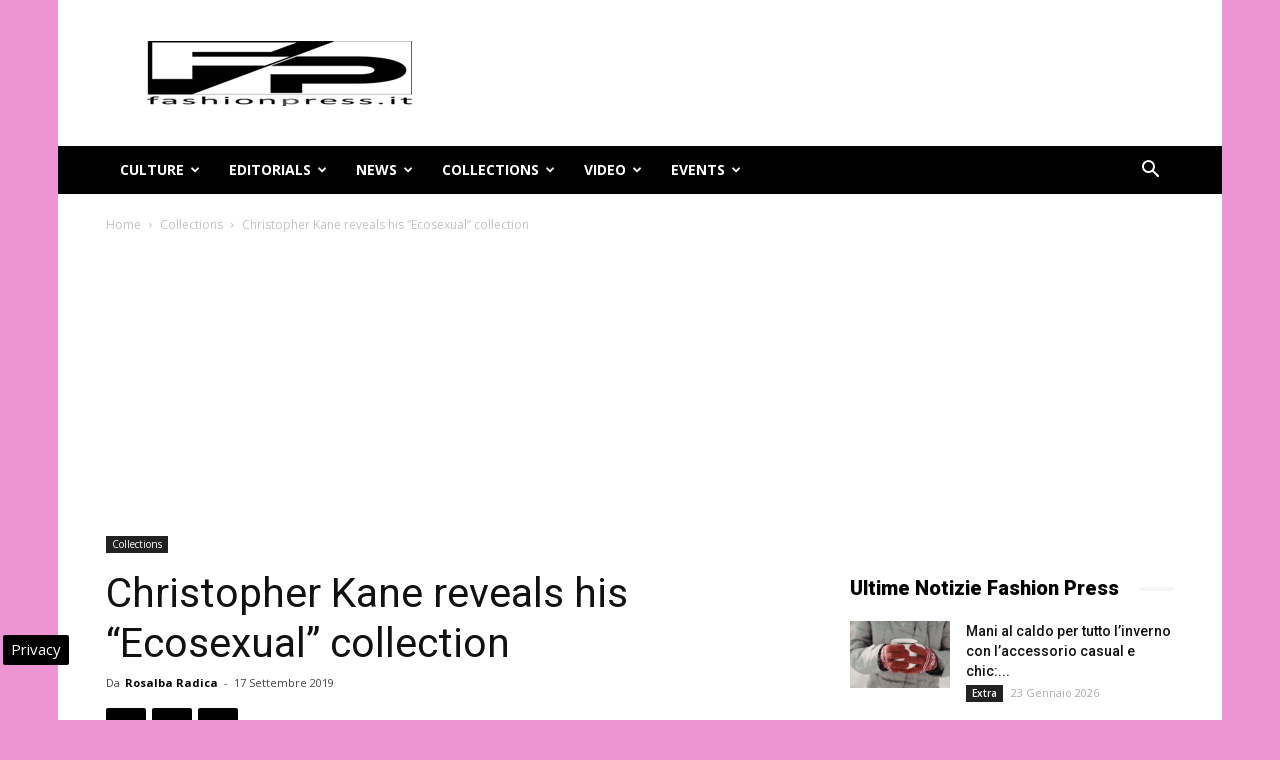

--- FILE ---
content_type: text/html; charset=UTF-8
request_url: https://www.fashionpress.it/christopher-kane-ecosexual-collection-41547.html
body_size: 33146
content:
<!doctype html >
<!--[if IE 8]>    <html class="ie8" lang="en"> <![endif]-->
<!--[if IE 9]>    <html class="ie9" lang="en"> <![endif]-->
<!--[if gt IE 8]><!--> <html lang="it-IT"> <!--<![endif]-->
<head>
    
    <meta charset="UTF-8" />
    <meta name="viewport" content="width=device-width, initial-scale=1.0">
    <link rel="pingback" href="https://www.fashionpress.it/xmlrpc.php" />
    <meta name='robots' content='index, follow, max-image-preview:large, max-snippet:-1, max-video-preview:-1' />

<!-- Google Tag Manager for WordPress by gtm4wp.com -->
<script data-cfasync="false" data-pagespeed-no-defer>
	var gtm4wp_datalayer_name = "dataLayer";
	var dataLayer = dataLayer || [];

	const gtm4wp_scrollerscript_debugmode         = false;
	const gtm4wp_scrollerscript_callbacktime      = 100;
	const gtm4wp_scrollerscript_readerlocation    = 150;
	const gtm4wp_scrollerscript_contentelementid  = "content";
	const gtm4wp_scrollerscript_scannertime       = 60;
</script>
<!-- End Google Tag Manager for WordPress by gtm4wp.com --><meta property="og:image" content="https://www.fashionpress.it/wp-content/uploads/2019/09/Christopher-Kane-reveals-his-Ecosexual-collection-3-e1568747083101.jpg" /><link rel="icon" type="image/png" href="https://www.fashionpress.it/wp-content/uploads/2024/05/fashionpress-logo.png"><link rel="apple-touch-icon-precomposed" sizes="76x76" href="https://www.fashionpress.it/wp-content/uploads/2016/06/fashion-press-banner-wp.jpg"/>
	<!-- This site is optimized with the Yoast SEO plugin v24.3 - https://yoast.com/wordpress/plugins/seo/ -->
	<title>Christopher Kane reveals his &quot;Ecosexual&quot; collection</title>
	<meta name="description" content="Christopher Kane showed an &quot;Ecosexual&quot; Spring 2020 collection at London Fashion Week and continues to explore and break down the taboos around desire." />
	<link rel="canonical" href="https://www.fashionpress.it/christopher-kane-ecosexual-collection-41547.html" />
	<meta property="og:locale" content="it_IT" />
	<meta property="og:type" content="article" />
	<meta property="og:title" content="Christopher Kane reveals his &quot;Ecosexual&quot; collection" />
	<meta property="og:description" content="Christopher Kane showed an &quot;Ecosexual&quot; Spring 2020 collection at London Fashion Week and continues to explore and break down the taboos around desire." />
	<meta property="og:url" content="https://www.fashionpress.it/christopher-kane-ecosexual-collection-41547.html" />
	<meta property="og:site_name" content="Magazine di moda online - FashionPress.it" />
	<meta property="article:publisher" content="https://www.facebook.com/fashionpress.it/" />
	<meta property="article:published_time" content="2019-09-17T19:13:11+00:00" />
	<meta property="article:modified_time" content="2019-09-19T12:07:59+00:00" />
	<meta property="og:image" content="https://www.fashionpress.it/wp-content/uploads/2019/09/Christopher-Kane-reveals-his-Ecosexual-collection-3-e1568747083101.jpg" />
	<meta property="og:image:width" content="650" />
	<meta property="og:image:height" content="574" />
	<meta property="og:image:type" content="image/jpeg" />
	<meta name="author" content="Rosalba Radica" />
	<meta name="twitter:card" content="summary_large_image" />
	<meta name="twitter:creator" content="@https://twitter.com/rosalbaradica?lang=it" />
	<meta name="twitter:site" content="@fashionpresstop" />
	<meta name="twitter:label1" content="Scritto da" />
	<meta name="twitter:data1" content="Rosalba Radica" />
	<!-- / Yoast SEO plugin. -->


<link rel="amphtml" href="https://www.fashionpress.it/christopher-kane-ecosexual-collection-41547.html/amp" /><meta name="generator" content="AMP for WP 1.1.2"/><link rel='dns-prefetch' href='//fonts.googleapis.com' />
<link rel="alternate" type="application/rss+xml" title="Magazine di moda online - FashionPress.it &raquo; Feed" href="https://www.fashionpress.it/feed" />
<link rel="alternate" type="application/rss+xml" title="Magazine di moda online - FashionPress.it &raquo; Feed dei commenti" href="https://www.fashionpress.it/comments/feed" />
<style id='wp-emoji-styles-inline-css' type='text/css'>

	img.wp-smiley, img.emoji {
		display: inline !important;
		border: none !important;
		box-shadow: none !important;
		height: 1em !important;
		width: 1em !important;
		margin: 0 0.07em !important;
		vertical-align: -0.1em !important;
		background: none !important;
		padding: 0 !important;
	}
</style>
<link rel='stylesheet' id='wp-block-library-css' href='https://www.fashionpress.it/wp-includes/css/dist/block-library/style.min.css' type='text/css' media='all' />
<style id='classic-theme-styles-inline-css' type='text/css'>
/*! This file is auto-generated */
.wp-block-button__link{color:#fff;background-color:#32373c;border-radius:9999px;box-shadow:none;text-decoration:none;padding:calc(.667em + 2px) calc(1.333em + 2px);font-size:1.125em}.wp-block-file__button{background:#32373c;color:#fff;text-decoration:none}
</style>
<style id='global-styles-inline-css' type='text/css'>
body{--wp--preset--color--black: #000000;--wp--preset--color--cyan-bluish-gray: #abb8c3;--wp--preset--color--white: #ffffff;--wp--preset--color--pale-pink: #f78da7;--wp--preset--color--vivid-red: #cf2e2e;--wp--preset--color--luminous-vivid-orange: #ff6900;--wp--preset--color--luminous-vivid-amber: #fcb900;--wp--preset--color--light-green-cyan: #7bdcb5;--wp--preset--color--vivid-green-cyan: #00d084;--wp--preset--color--pale-cyan-blue: #8ed1fc;--wp--preset--color--vivid-cyan-blue: #0693e3;--wp--preset--color--vivid-purple: #9b51e0;--wp--preset--gradient--vivid-cyan-blue-to-vivid-purple: linear-gradient(135deg,rgba(6,147,227,1) 0%,rgb(155,81,224) 100%);--wp--preset--gradient--light-green-cyan-to-vivid-green-cyan: linear-gradient(135deg,rgb(122,220,180) 0%,rgb(0,208,130) 100%);--wp--preset--gradient--luminous-vivid-amber-to-luminous-vivid-orange: linear-gradient(135deg,rgba(252,185,0,1) 0%,rgba(255,105,0,1) 100%);--wp--preset--gradient--luminous-vivid-orange-to-vivid-red: linear-gradient(135deg,rgba(255,105,0,1) 0%,rgb(207,46,46) 100%);--wp--preset--gradient--very-light-gray-to-cyan-bluish-gray: linear-gradient(135deg,rgb(238,238,238) 0%,rgb(169,184,195) 100%);--wp--preset--gradient--cool-to-warm-spectrum: linear-gradient(135deg,rgb(74,234,220) 0%,rgb(151,120,209) 20%,rgb(207,42,186) 40%,rgb(238,44,130) 60%,rgb(251,105,98) 80%,rgb(254,248,76) 100%);--wp--preset--gradient--blush-light-purple: linear-gradient(135deg,rgb(255,206,236) 0%,rgb(152,150,240) 100%);--wp--preset--gradient--blush-bordeaux: linear-gradient(135deg,rgb(254,205,165) 0%,rgb(254,45,45) 50%,rgb(107,0,62) 100%);--wp--preset--gradient--luminous-dusk: linear-gradient(135deg,rgb(255,203,112) 0%,rgb(199,81,192) 50%,rgb(65,88,208) 100%);--wp--preset--gradient--pale-ocean: linear-gradient(135deg,rgb(255,245,203) 0%,rgb(182,227,212) 50%,rgb(51,167,181) 100%);--wp--preset--gradient--electric-grass: linear-gradient(135deg,rgb(202,248,128) 0%,rgb(113,206,126) 100%);--wp--preset--gradient--midnight: linear-gradient(135deg,rgb(2,3,129) 0%,rgb(40,116,252) 100%);--wp--preset--font-size--small: 13px;--wp--preset--font-size--medium: 20px;--wp--preset--font-size--large: 36px;--wp--preset--font-size--x-large: 42px;--wp--preset--spacing--20: 0.44rem;--wp--preset--spacing--30: 0.67rem;--wp--preset--spacing--40: 1rem;--wp--preset--spacing--50: 1.5rem;--wp--preset--spacing--60: 2.25rem;--wp--preset--spacing--70: 3.38rem;--wp--preset--spacing--80: 5.06rem;--wp--preset--shadow--natural: 6px 6px 9px rgba(0, 0, 0, 0.2);--wp--preset--shadow--deep: 12px 12px 50px rgba(0, 0, 0, 0.4);--wp--preset--shadow--sharp: 6px 6px 0px rgba(0, 0, 0, 0.2);--wp--preset--shadow--outlined: 6px 6px 0px -3px rgba(255, 255, 255, 1), 6px 6px rgba(0, 0, 0, 1);--wp--preset--shadow--crisp: 6px 6px 0px rgba(0, 0, 0, 1);}:where(.is-layout-flex){gap: 0.5em;}:where(.is-layout-grid){gap: 0.5em;}body .is-layout-flex{display: flex;}body .is-layout-flex{flex-wrap: wrap;align-items: center;}body .is-layout-flex > *{margin: 0;}body .is-layout-grid{display: grid;}body .is-layout-grid > *{margin: 0;}:where(.wp-block-columns.is-layout-flex){gap: 2em;}:where(.wp-block-columns.is-layout-grid){gap: 2em;}:where(.wp-block-post-template.is-layout-flex){gap: 1.25em;}:where(.wp-block-post-template.is-layout-grid){gap: 1.25em;}.has-black-color{color: var(--wp--preset--color--black) !important;}.has-cyan-bluish-gray-color{color: var(--wp--preset--color--cyan-bluish-gray) !important;}.has-white-color{color: var(--wp--preset--color--white) !important;}.has-pale-pink-color{color: var(--wp--preset--color--pale-pink) !important;}.has-vivid-red-color{color: var(--wp--preset--color--vivid-red) !important;}.has-luminous-vivid-orange-color{color: var(--wp--preset--color--luminous-vivid-orange) !important;}.has-luminous-vivid-amber-color{color: var(--wp--preset--color--luminous-vivid-amber) !important;}.has-light-green-cyan-color{color: var(--wp--preset--color--light-green-cyan) !important;}.has-vivid-green-cyan-color{color: var(--wp--preset--color--vivid-green-cyan) !important;}.has-pale-cyan-blue-color{color: var(--wp--preset--color--pale-cyan-blue) !important;}.has-vivid-cyan-blue-color{color: var(--wp--preset--color--vivid-cyan-blue) !important;}.has-vivid-purple-color{color: var(--wp--preset--color--vivid-purple) !important;}.has-black-background-color{background-color: var(--wp--preset--color--black) !important;}.has-cyan-bluish-gray-background-color{background-color: var(--wp--preset--color--cyan-bluish-gray) !important;}.has-white-background-color{background-color: var(--wp--preset--color--white) !important;}.has-pale-pink-background-color{background-color: var(--wp--preset--color--pale-pink) !important;}.has-vivid-red-background-color{background-color: var(--wp--preset--color--vivid-red) !important;}.has-luminous-vivid-orange-background-color{background-color: var(--wp--preset--color--luminous-vivid-orange) !important;}.has-luminous-vivid-amber-background-color{background-color: var(--wp--preset--color--luminous-vivid-amber) !important;}.has-light-green-cyan-background-color{background-color: var(--wp--preset--color--light-green-cyan) !important;}.has-vivid-green-cyan-background-color{background-color: var(--wp--preset--color--vivid-green-cyan) !important;}.has-pale-cyan-blue-background-color{background-color: var(--wp--preset--color--pale-cyan-blue) !important;}.has-vivid-cyan-blue-background-color{background-color: var(--wp--preset--color--vivid-cyan-blue) !important;}.has-vivid-purple-background-color{background-color: var(--wp--preset--color--vivid-purple) !important;}.has-black-border-color{border-color: var(--wp--preset--color--black) !important;}.has-cyan-bluish-gray-border-color{border-color: var(--wp--preset--color--cyan-bluish-gray) !important;}.has-white-border-color{border-color: var(--wp--preset--color--white) !important;}.has-pale-pink-border-color{border-color: var(--wp--preset--color--pale-pink) !important;}.has-vivid-red-border-color{border-color: var(--wp--preset--color--vivid-red) !important;}.has-luminous-vivid-orange-border-color{border-color: var(--wp--preset--color--luminous-vivid-orange) !important;}.has-luminous-vivid-amber-border-color{border-color: var(--wp--preset--color--luminous-vivid-amber) !important;}.has-light-green-cyan-border-color{border-color: var(--wp--preset--color--light-green-cyan) !important;}.has-vivid-green-cyan-border-color{border-color: var(--wp--preset--color--vivid-green-cyan) !important;}.has-pale-cyan-blue-border-color{border-color: var(--wp--preset--color--pale-cyan-blue) !important;}.has-vivid-cyan-blue-border-color{border-color: var(--wp--preset--color--vivid-cyan-blue) !important;}.has-vivid-purple-border-color{border-color: var(--wp--preset--color--vivid-purple) !important;}.has-vivid-cyan-blue-to-vivid-purple-gradient-background{background: var(--wp--preset--gradient--vivid-cyan-blue-to-vivid-purple) !important;}.has-light-green-cyan-to-vivid-green-cyan-gradient-background{background: var(--wp--preset--gradient--light-green-cyan-to-vivid-green-cyan) !important;}.has-luminous-vivid-amber-to-luminous-vivid-orange-gradient-background{background: var(--wp--preset--gradient--luminous-vivid-amber-to-luminous-vivid-orange) !important;}.has-luminous-vivid-orange-to-vivid-red-gradient-background{background: var(--wp--preset--gradient--luminous-vivid-orange-to-vivid-red) !important;}.has-very-light-gray-to-cyan-bluish-gray-gradient-background{background: var(--wp--preset--gradient--very-light-gray-to-cyan-bluish-gray) !important;}.has-cool-to-warm-spectrum-gradient-background{background: var(--wp--preset--gradient--cool-to-warm-spectrum) !important;}.has-blush-light-purple-gradient-background{background: var(--wp--preset--gradient--blush-light-purple) !important;}.has-blush-bordeaux-gradient-background{background: var(--wp--preset--gradient--blush-bordeaux) !important;}.has-luminous-dusk-gradient-background{background: var(--wp--preset--gradient--luminous-dusk) !important;}.has-pale-ocean-gradient-background{background: var(--wp--preset--gradient--pale-ocean) !important;}.has-electric-grass-gradient-background{background: var(--wp--preset--gradient--electric-grass) !important;}.has-midnight-gradient-background{background: var(--wp--preset--gradient--midnight) !important;}.has-small-font-size{font-size: var(--wp--preset--font-size--small) !important;}.has-medium-font-size{font-size: var(--wp--preset--font-size--medium) !important;}.has-large-font-size{font-size: var(--wp--preset--font-size--large) !important;}.has-x-large-font-size{font-size: var(--wp--preset--font-size--x-large) !important;}
.wp-block-navigation a:where(:not(.wp-element-button)){color: inherit;}
:where(.wp-block-post-template.is-layout-flex){gap: 1.25em;}:where(.wp-block-post-template.is-layout-grid){gap: 1.25em;}
:where(.wp-block-columns.is-layout-flex){gap: 2em;}:where(.wp-block-columns.is-layout-grid){gap: 2em;}
.wp-block-pullquote{font-size: 1.5em;line-height: 1.6;}
</style>
<link rel='stylesheet' id='google-fonts-style-css' href='https://fonts.googleapis.com/css?family=Open+Sans%3A300italic%2C400%2C400italic%2C600%2C600italic%2C700%7CRoboto%3A300%2C400%2C400italic%2C500%2C500italic%2C700%2C900&#038;ver=9.2.2' type='text/css' media='all' />
<link rel='stylesheet' id='js_composer_front-css' href='https://www.fashionpress.it/wp-content/plugins/js_composer/assets/css/js_composer.min.css' type='text/css' media='all' />
<link rel='stylesheet' id='td-theme-css' href='https://www.fashionpress.it/wp-content/themes/Newspaper/style.css' type='text/css' media='all' />
<style id='rocket-lazyload-inline-css' type='text/css'>
.rll-youtube-player{position:relative;padding-bottom:56.23%;height:0;overflow:hidden;max-width:100%;}.rll-youtube-player:focus-within{outline: 2px solid currentColor;outline-offset: 5px;}.rll-youtube-player iframe{position:absolute;top:0;left:0;width:100%;height:100%;z-index:100;background:0 0}.rll-youtube-player img{bottom:0;display:block;left:0;margin:auto;max-width:100%;width:100%;position:absolute;right:0;top:0;border:none;height:auto;-webkit-transition:.4s all;-moz-transition:.4s all;transition:.4s all}.rll-youtube-player img:hover{-webkit-filter:brightness(75%)}.rll-youtube-player .play{height:100%;width:100%;left:0;top:0;position:absolute;background:url(https://www.fashionpress.it/wp-content/plugins/wp-rocket/assets/img/youtube.png) no-repeat center;background-color: transparent !important;cursor:pointer;border:none;}
</style>
<script type="text/javascript" src="https://www.fashionpress.it/wp-content/plugins/duracelltomi-google-tag-manager/dist/js/analytics-talk-content-tracking.js" id="gtm4wp-scroll-tracking-js" data-rocket-defer defer></script>
<script type="text/javascript" src="https://www.fashionpress.it/wp-includes/js/jquery/jquery.min.js" id="jquery-core-js"></script>
<script type="text/javascript" src="https://www.fashionpress.it/wp-includes/js/jquery/jquery-migrate.min.js" id="jquery-migrate-js" data-rocket-defer defer></script>
<script></script><link rel="https://api.w.org/" href="https://www.fashionpress.it/wp-json/" /><link rel="alternate" type="application/json" href="https://www.fashionpress.it/wp-json/wp/v2/posts/41547" /><link rel="alternate" type="application/json+oembed" href="https://www.fashionpress.it/wp-json/oembed/1.0/embed?url=https%3A%2F%2Fwww.fashionpress.it%2Fchristopher-kane-ecosexual-collection-41547.html" />
<link rel="alternate" type="text/xml+oembed" href="https://www.fashionpress.it/wp-json/oembed/1.0/embed?url=https%3A%2F%2Fwww.fashionpress.it%2Fchristopher-kane-ecosexual-collection-41547.html&#038;format=xml" />

<!-- Google Tag Manager for WordPress by gtm4wp.com -->
<!-- GTM Container placement set to automatic -->
<script data-cfasync="false" data-pagespeed-no-defer type="text/javascript">
	var dataLayer_content = {"pagePostType":"post","pagePostType2":"single-post","pageCategory":["collections"],"pageAttributes":["christopher-kane","lfw","londonfashionweek","show","ss20"],"pagePostAuthor":"Rosalba Radica"};
	dataLayer.push( dataLayer_content );
</script>
<script data-cfasync="false">
(function(w,d,s,l,i){w[l]=w[l]||[];w[l].push({'gtm.start':
new Date().getTime(),event:'gtm.js'});var f=d.getElementsByTagName(s)[0],
j=d.createElement(s),dl=l!='dataLayer'?'&l='+l:'';j.async=true;j.src=
'//www.googletagmanager.com/gtm.js?id='+i+dl;f.parentNode.insertBefore(j,f);
})(window,document,'script','dataLayer','GTM-5QVKCHRD');
</script>
<!-- End Google Tag Manager for WordPress by gtm4wp.com --><!--[if lt IE 9]><script src="https://cdnjs.cloudflare.com/ajax/libs/html5shiv/3.7.3/html5shiv.js"></script><![endif]-->
    

<script type="application/ld+json" class="saswp-schema-markup-output">
[{"@context":"https:\/\/schema.org\/","@graph":[{"@context":"https:\/\/schema.org\/","@type":"SiteNavigationElement","@id":"https:\/\/www.fashionpress.it#header","name":"Culture","url":"https:\/\/www.fashionpress.it\/culture"},{"@context":"https:\/\/schema.org\/","@type":"SiteNavigationElement","@id":"https:\/\/www.fashionpress.it#header","name":"Editorials","url":"https:\/\/www.fashionpress.it\/editorials"},{"@context":"https:\/\/schema.org\/","@type":"SiteNavigationElement","@id":"https:\/\/www.fashionpress.it#header","name":"News","url":"https:\/\/www.fashionpress.it\/news"},{"@context":"https:\/\/schema.org\/","@type":"SiteNavigationElement","@id":"https:\/\/www.fashionpress.it#header","name":"Collections","url":"https:\/\/www.fashionpress.it\/collections"},{"@context":"https:\/\/schema.org\/","@type":"SiteNavigationElement","@id":"https:\/\/www.fashionpress.it#header","name":"Video","url":"https:\/\/www.fashionpress.it\/video"},{"@context":"https:\/\/schema.org\/","@type":"SiteNavigationElement","@id":"https:\/\/www.fashionpress.it#header","name":"Events","url":"https:\/\/www.fashionpress.it\/eventi-moda"}]},

{"@context":"https:\/\/schema.org\/","@type":"BreadcrumbList","@id":"https:\/\/www.fashionpress.it\/christopher-kane-ecosexual-collection-41547.html#breadcrumb","itemListElement":[{"@type":"ListItem","position":1,"item":{"@id":"https:\/\/www.fashionpress.it","name":"Magazine di moda online - FashionPress.it"}},{"@type":"ListItem","position":2,"item":{"@id":"https:\/\/www.fashionpress.it\/collections","name":"Collections"}},{"@type":"ListItem","position":3,"item":{"@id":"https:\/\/www.fashionpress.it\/christopher-kane-ecosexual-collection-41547.html","name":"Christopher Kane\u00a0reveals his &#8220;Ecosexual&#8221; collection"}}]},

{"@context":"https:\/\/schema.org\/","@type":"NewsArticle","@id":"https:\/\/www.fashionpress.it\/christopher-kane-ecosexual-collection-41547.html#newsarticle","url":"https:\/\/www.fashionpress.it\/christopher-kane-ecosexual-collection-41547.html","headline":"Christopher Kane\u00a0reveals his &#8220;Ecosexual&#8221; collection","mainEntityOfPage":"https:\/\/www.fashionpress.it\/christopher-kane-ecosexual-collection-41547.html","datePublished":"2019-09-17T21:13:11+02:00","dateModified":"2019-09-19T14:07:59+02:00","description":"Christopher Kane showed an \"Ecosexual\" Spring 2020 collection at London Fashion Week and continues to explore and break down the taboos around desire.","articleBody":"Christopher Kane showed an \"Ecosexual\" Spring 2020 collection at London Fashion Week    For Spring Summer 2020, Christopher Kane continues to explore and break down the taboos around desire. Make Love with the Wind, Sleep with the Stars, Feel the Flowers\u2026 this season, the Ecosexual collection encourages us to become intimate with nature by indulging in earthly pleasures.    Credits: \u00a9 Courtesy of\u00a0Christopher Kane PR","name":"Christopher Kane\u00a0reveals his &#8220;Ecosexual&#8221; collection","thumbnailUrl":"https:\/\/www.fashionpress.it\/wp-content\/uploads\/2019\/09\/Christopher-Kane-reveals-his-Ecosexual-collection-3-150x150.jpg","wordCount":"65","timeRequired":"PT17S","author":{"@type":"Person","name":"Rosalba Radica","url":"https:\/\/www.fashionpress.it\/author\/rosafashion2000","sameAs":["https:\/\/twitter.com\/rosalbaradica?lang=it","https:\/\/it.linkedin.com\/in\/rosalbaradica"],"image":{"@type":"ImageObject","url":"https:\/\/secure.gravatar.com\/avatar\/8d11ab452502cec082bb3b891a821b0e?s=96&d=mm&r=g","height":96,"width":96}},"editor":{"@type":"Person","name":"Rosalba Radica","url":"https:\/\/www.fashionpress.it\/author\/rosafashion2000","sameAs":["https:\/\/twitter.com\/rosalbaradica?lang=it","https:\/\/it.linkedin.com\/in\/rosalbaradica"],"image":{"@type":"ImageObject","url":"https:\/\/secure.gravatar.com\/avatar\/8d11ab452502cec082bb3b891a821b0e?s=96&d=mm&r=g","height":96,"width":96}},"publisher":{"@type":"Organization","name":"Fashion Press \u2013 Moda e Bellezza","url":"https:\/\/www.fashionpress.it"},"articleSection":["Collections"],"keywords":["Collections"],"isAccessibleForFree":true,"speakable":{"@type":"SpeakableSpecification","xpath":["\/html\/head\/title","\/html\/head\/meta[@name='description']\/@content"]},"image":[{"@type":"ImageObject","@id":"https:\/\/www.fashionpress.it\/christopher-kane-ecosexual-collection-41547.html#primaryimage","url":"https:\/\/www.fashionpress.it\/wp-content\/uploads\/2019\/09\/Christopher-Kane-reveals-his-Ecosexual-collection-3-e1568747083101-1200x1060.jpg","width":"1200","height":"1060"},{"@type":"ImageObject","url":"https:\/\/www.fashionpress.it\/wp-content\/uploads\/2019\/09\/Christopher-Kane-reveals-his-Ecosexual-collection-3-e1568747083101-1200x900.jpg","width":"1200","height":"900"},{"@type":"ImageObject","url":"https:\/\/www.fashionpress.it\/wp-content\/uploads\/2019\/09\/Christopher-Kane-reveals-his-Ecosexual-collection-3-e1568747083101-1200x675.jpg","width":"1200","height":"675"},{"@type":"ImageObject","url":"https:\/\/www.fashionpress.it\/wp-content\/uploads\/2019\/09\/Christopher-Kane-reveals-his-Ecosexual-collection-3-e1568747083101-650x650.jpg","width":"650","height":"650"},{"@type":"ImageObject","url":"https:\/\/www.fashionpress.it\/wp-content\/uploads\/2019\/09\/Christopher-Kane-reveals-his-Ecosexual-collection-3.jpg","width":680,"height":600,"caption":"Christopher Kane showed an &quot;Ecosexual&quot; Spring 2020 collection at London Fashion Week"}]},

{"@context":"https:\/\/schema.org\/","@type":"Product","@id":"https:\/\/www.fashionpress.it\/christopher-kane-ecosexual-collection-41547.html#Product","url":"https:\/\/www.fashionpress.it\/christopher-kane-ecosexual-collection-41547.html","name":"Christopher Kane\u00a0reveals his &#8220;Ecosexual&#8221; collection","brand":{"@type":"Brand","name":"Magazine di moda online - FashionPress.it"},"description":"Christopher Kane showed an \"Ecosexual\" Spring 2020 collection at London Fashion Week\r\n\r\nFor Spring Summer 2020, Christopher Kane continues to explore and break down the taboos around desire. Make Love with the Wind, Sleep with the Stars, Feel the Flowers\u2026 this season, the Ecosexual collection encourages us to become intimate with nature by indulging in earthly pleasures.\r\n\r\nCredits: \u00a9 Courtesy of\u00a0Christopher Kane PR","aggregateRating":{"@type":"aggregateRating","ratingValue":"4.8","reviewCount":"57"},"image":[{"@type":"ImageObject","@id":"https:\/\/www.fashionpress.it\/christopher-kane-ecosexual-collection-41547.html#primaryimage","url":"https:\/\/www.fashionpress.it\/wp-content\/uploads\/2019\/09\/Christopher-Kane-reveals-his-Ecosexual-collection-3-e1568747083101-1200x1060.jpg","width":"1200","height":"1060"},{"@type":"ImageObject","url":"https:\/\/www.fashionpress.it\/wp-content\/uploads\/2019\/09\/Christopher-Kane-reveals-his-Ecosexual-collection-3-e1568747083101-1200x900.jpg","width":"1200","height":"900"},{"@type":"ImageObject","url":"https:\/\/www.fashionpress.it\/wp-content\/uploads\/2019\/09\/Christopher-Kane-reveals-his-Ecosexual-collection-3-e1568747083101-1200x675.jpg","width":"1200","height":"675"},{"@type":"ImageObject","url":"https:\/\/www.fashionpress.it\/wp-content\/uploads\/2019\/09\/Christopher-Kane-reveals-his-Ecosexual-collection-3-e1568747083101-650x650.jpg","width":"650","height":"650"},{"@type":"ImageObject","url":"https:\/\/www.fashionpress.it\/wp-content\/uploads\/2019\/09\/Christopher-Kane-reveals-his-Ecosexual-collection-3.jpg","width":680,"height":600,"caption":"Christopher Kane showed an &quot;Ecosexual&quot; Spring 2020 collection at London Fashion Week"}]},

{"@context":"https:\/\/schema.org\/","@type":"CreativeWorkSeries","@id":"https:\/\/www.fashionpress.it\/christopher-kane-ecosexual-collection-41547.html#CreativeWorkSeries","url":"https:\/\/www.fashionpress.it\/christopher-kane-ecosexual-collection-41547.html","inLanguage":"it-IT","description":"Christopher Kane showed an \"Ecosexual\" Spring 2020 collection at London Fashion Week and continues to explore and break down the taboos around desire.","keywords":"Christopher Kane, LFW, Londonfashionweek, Show, SS20, ","name":"Christopher Kane\u00a0reveals his &#8220;Ecosexual&#8221; collection","datePublished":"2019-09-17T21:13:11+02:00","dateModified":"2019-09-19T14:07:59+02:00","author":{"@type":"Person","name":"Rosalba Radica","url":"https:\/\/www.fashionpress.it\/author\/rosafashion2000","sameAs":["https:\/\/twitter.com\/rosalbaradica?lang=it","https:\/\/it.linkedin.com\/in\/rosalbaradica"],"image":{"@type":"ImageObject","url":"https:\/\/secure.gravatar.com\/avatar\/8d11ab452502cec082bb3b891a821b0e?s=96&d=mm&r=g","height":96,"width":96}},"publisher":{"@type":"Organization","name":"Fashion Press \u2013 Moda e Bellezza","url":"https:\/\/www.fashionpress.it"},"image":[{"@type":"ImageObject","@id":"https:\/\/www.fashionpress.it\/christopher-kane-ecosexual-collection-41547.html#primaryimage","url":"https:\/\/www.fashionpress.it\/wp-content\/uploads\/2019\/09\/Christopher-Kane-reveals-his-Ecosexual-collection-3-e1568747083101-1200x1060.jpg","width":"1200","height":"1060"},{"@type":"ImageObject","url":"https:\/\/www.fashionpress.it\/wp-content\/uploads\/2019\/09\/Christopher-Kane-reveals-his-Ecosexual-collection-3-e1568747083101-1200x900.jpg","width":"1200","height":"900"},{"@type":"ImageObject","url":"https:\/\/www.fashionpress.it\/wp-content\/uploads\/2019\/09\/Christopher-Kane-reveals-his-Ecosexual-collection-3-e1568747083101-1200x675.jpg","width":"1200","height":"675"},{"@type":"ImageObject","url":"https:\/\/www.fashionpress.it\/wp-content\/uploads\/2019\/09\/Christopher-Kane-reveals-his-Ecosexual-collection-3-e1568747083101-650x650.jpg","width":"650","height":"650"},{"@type":"ImageObject","url":"https:\/\/www.fashionpress.it\/wp-content\/uploads\/2019\/09\/Christopher-Kane-reveals-his-Ecosexual-collection-3.jpg","width":680,"height":600,"caption":"Christopher Kane showed an &quot;Ecosexual&quot; Spring 2020 collection at London Fashion Week"}]}]
</script>

<meta name="generator" content="Powered by WPBakery Page Builder - drag and drop page builder for WordPress."/>

<!-- JS generated by theme -->

<script>
    
    

	    var tdBlocksArray = []; //here we store all the items for the current page

	    //td_block class - each ajax block uses a object of this class for requests
	    function tdBlock() {
		    this.id = '';
		    this.block_type = 1; //block type id (1-234 etc)
		    this.atts = '';
		    this.td_column_number = '';
		    this.td_current_page = 1; //
		    this.post_count = 0; //from wp
		    this.found_posts = 0; //from wp
		    this.max_num_pages = 0; //from wp
		    this.td_filter_value = ''; //current live filter value
		    this.is_ajax_running = false;
		    this.td_user_action = ''; // load more or infinite loader (used by the animation)
		    this.header_color = '';
		    this.ajax_pagination_infinite_stop = ''; //show load more at page x
	    }


        // td_js_generator - mini detector
        (function(){
            var htmlTag = document.getElementsByTagName("html")[0];

	        if ( navigator.userAgent.indexOf("MSIE 10.0") > -1 ) {
                htmlTag.className += ' ie10';
            }

            if ( !!navigator.userAgent.match(/Trident.*rv\:11\./) ) {
                htmlTag.className += ' ie11';
            }

	        if ( navigator.userAgent.indexOf("Edge") > -1 ) {
                htmlTag.className += ' ieEdge';
            }

            if ( /(iPad|iPhone|iPod)/g.test(navigator.userAgent) ) {
                htmlTag.className += ' td-md-is-ios';
            }

            var user_agent = navigator.userAgent.toLowerCase();
            if ( user_agent.indexOf("android") > -1 ) {
                htmlTag.className += ' td-md-is-android';
            }

            if ( -1 !== navigator.userAgent.indexOf('Mac OS X')  ) {
                htmlTag.className += ' td-md-is-os-x';
            }

            if ( /chrom(e|ium)/.test(navigator.userAgent.toLowerCase()) ) {
               htmlTag.className += ' td-md-is-chrome';
            }

            if ( -1 !== navigator.userAgent.indexOf('Firefox') ) {
                htmlTag.className += ' td-md-is-firefox';
            }

            if ( -1 !== navigator.userAgent.indexOf('Safari') && -1 === navigator.userAgent.indexOf('Chrome') ) {
                htmlTag.className += ' td-md-is-safari';
            }

            if( -1 !== navigator.userAgent.indexOf('IEMobile') ){
                htmlTag.className += ' td-md-is-iemobile';
            }

        })();




        var tdLocalCache = {};

        ( function () {
            "use strict";

            tdLocalCache = {
                data: {},
                remove: function (resource_id) {
                    delete tdLocalCache.data[resource_id];
                },
                exist: function (resource_id) {
                    return tdLocalCache.data.hasOwnProperty(resource_id) && tdLocalCache.data[resource_id] !== null;
                },
                get: function (resource_id) {
                    return tdLocalCache.data[resource_id];
                },
                set: function (resource_id, cachedData) {
                    tdLocalCache.remove(resource_id);
                    tdLocalCache.data[resource_id] = cachedData;
                }
            };
        })();

    
    
var td_viewport_interval_list=[{"limitBottom":767,"sidebarWidth":228},{"limitBottom":1018,"sidebarWidth":300},{"limitBottom":1140,"sidebarWidth":324}];
var td_ajax_url="https:\/\/www.fashionpress.it\/wp-admin\/admin-ajax.php?td_theme_name=Newspaper&v=9.2.2";
var td_get_template_directory_uri="https:\/\/www.fashionpress.it\/wp-content\/themes\/Newspaper";
var tds_snap_menu="smart_snap_always";
var tds_logo_on_sticky="show_header_logo";
var tds_header_style="3";
var td_please_wait="Attendi...";
var td_email_user_pass_incorrect="User o password errati!";
var td_email_user_incorrect="Email o Username errati!";
var td_email_incorrect="Email non corretta!";
var tds_more_articles_on_post_enable="";
var tds_more_articles_on_post_time_to_wait="1";
var tds_more_articles_on_post_pages_distance_from_top=0;
var tds_theme_color_site_wide="#afafaf";
var tds_smart_sidebar="";
var tdThemeName="Newspaper";
var td_magnific_popup_translation_tPrev="Precedente (freccia sinistra)";
var td_magnific_popup_translation_tNext="Successivo (freccia destra)";
var td_magnific_popup_translation_tCounter="%curr% di %total%";
var td_magnific_popup_translation_ajax_tError="Il contenuto di %url% non pu\u00f2 essere caricato.";
var td_magnific_popup_translation_image_tError="L'immagine #%curr% non pu\u00f2 essere caricata";
var tdDateNamesI18n={"month_names":["Gennaio","Febbraio","Marzo","Aprile","Maggio","Giugno","Luglio","Agosto","Settembre","Ottobre","Novembre","Dicembre"],"month_names_short":["Gen","Feb","Mar","Apr","Mag","Giu","Lug","Ago","Set","Ott","Nov","Dic"],"day_names":["domenica","luned\u00ec","marted\u00ec","mercoled\u00ec","gioved\u00ec","venerd\u00ec","sabato"],"day_names_short":["Dom","Lun","Mar","Mer","Gio","Ven","Sab"]};
var td_ad_background_click_link="";
var td_ad_background_click_target="";
</script>


<!-- Header style compiled by theme -->

<style>
    

body {
	background-color:#ed95d4;
}
.td-header-wrap .black-menu .sf-menu > .current-menu-item > a,
    .td-header-wrap .black-menu .sf-menu > .current-menu-ancestor > a,
    .td-header-wrap .black-menu .sf-menu > .current-category-ancestor > a,
    .td-header-wrap .black-menu .sf-menu > li > a:hover,
    .td-header-wrap .black-menu .sf-menu > .sfHover > a,
    .td-header-style-12 .td-header-menu-wrap-full,
    .sf-menu > .current-menu-item > a:after,
    .sf-menu > .current-menu-ancestor > a:after,
    .sf-menu > .current-category-ancestor > a:after,
    .sf-menu > li:hover > a:after,
    .sf-menu > .sfHover > a:after,
    .td-header-style-12 .td-affix,
    .header-search-wrap .td-drop-down-search:after,
    .header-search-wrap .td-drop-down-search .btn:hover,
    input[type=submit]:hover,
    .td-read-more a,
    .td-post-category:hover,
    .td-grid-style-1.td-hover-1 .td-big-grid-post:hover .td-post-category,
    .td-grid-style-5.td-hover-1 .td-big-grid-post:hover .td-post-category,
    .td_top_authors .td-active .td-author-post-count,
    .td_top_authors .td-active .td-author-comments-count,
    .td_top_authors .td_mod_wrap:hover .td-author-post-count,
    .td_top_authors .td_mod_wrap:hover .td-author-comments-count,
    .td-404-sub-sub-title a:hover,
    .td-search-form-widget .wpb_button:hover,
    .td-rating-bar-wrap div,
    .td_category_template_3 .td-current-sub-category,
    .dropcap,
    .td_wrapper_video_playlist .td_video_controls_playlist_wrapper,
    .wpb_default,
    .wpb_default:hover,
    .td-left-smart-list:hover,
    .td-right-smart-list:hover,
    .woocommerce-checkout .woocommerce input.button:hover,
    .woocommerce-page .woocommerce a.button:hover,
    .woocommerce-account div.woocommerce .button:hover,
    #bbpress-forums button:hover,
    .bbp_widget_login .button:hover,
    .td-footer-wrapper .td-post-category,
    .td-footer-wrapper .widget_product_search input[type="submit"]:hover,
    .woocommerce .product a.button:hover,
    .woocommerce .product #respond input#submit:hover,
    .woocommerce .checkout input#place_order:hover,
    .woocommerce .woocommerce.widget .button:hover,
    .single-product .product .summary .cart .button:hover,
    .woocommerce-cart .woocommerce table.cart .button:hover,
    .woocommerce-cart .woocommerce .shipping-calculator-form .button:hover,
    .td-next-prev-wrap a:hover,
    .td-load-more-wrap a:hover,
    .td-post-small-box a:hover,
    .page-nav .current,
    .page-nav:first-child > div,
    .td_category_template_8 .td-category-header .td-category a.td-current-sub-category,
    .td_category_template_4 .td-category-siblings .td-category a:hover,
    #bbpress-forums .bbp-pagination .current,
    #bbpress-forums #bbp-single-user-details #bbp-user-navigation li.current a,
    .td-theme-slider:hover .slide-meta-cat a,
    a.vc_btn-black:hover,
    .td-trending-now-wrapper:hover .td-trending-now-title,
    .td-scroll-up,
    .td-smart-list-button:hover,
    .td-weather-information:before,
    .td-weather-week:before,
    .td_block_exchange .td-exchange-header:before,
    .td_block_big_grid_9.td-grid-style-1 .td-post-category,
    .td_block_big_grid_9.td-grid-style-5 .td-post-category,
    .td-grid-style-6.td-hover-1 .td-module-thumb:after,
    .td-pulldown-syle-2 .td-subcat-dropdown ul:after,
    .td_block_template_9 .td-block-title:after,
    .td_block_template_15 .td-block-title:before,
    div.wpforms-container .wpforms-form div.wpforms-submit-container button[type=submit] {
        background-color: #afafaf;
    }

    .td_block_template_4 .td-related-title .td-cur-simple-item:before {
        border-color: #afafaf transparent transparent transparent !important;
    }

    .woocommerce .woocommerce-message .button:hover,
    .woocommerce .woocommerce-error .button:hover,
    .woocommerce .woocommerce-info .button:hover {
        background-color: #afafaf !important;
    }
    
    
    .td_block_template_4 .td-related-title .td-cur-simple-item,
    .td_block_template_3 .td-related-title .td-cur-simple-item,
    .td_block_template_9 .td-related-title:after {
        background-color: #afafaf;
    }

    .woocommerce .product .onsale,
    .woocommerce.widget .ui-slider .ui-slider-handle {
        background: none #afafaf;
    }

    .woocommerce.widget.widget_layered_nav_filters ul li a {
        background: none repeat scroll 0 0 #afafaf !important;
    }

    a,
    cite a:hover,
    .td_mega_menu_sub_cats .cur-sub-cat,
    .td-mega-span h3 a:hover,
    .td_mod_mega_menu:hover .entry-title a,
    .header-search-wrap .result-msg a:hover,
    .td-header-top-menu .td-drop-down-search .td_module_wrap:hover .entry-title a,
    .td-header-top-menu .td-icon-search:hover,
    .td-header-wrap .result-msg a:hover,
    .top-header-menu li a:hover,
    .top-header-menu .current-menu-item > a,
    .top-header-menu .current-menu-ancestor > a,
    .top-header-menu .current-category-ancestor > a,
    .td-social-icon-wrap > a:hover,
    .td-header-sp-top-widget .td-social-icon-wrap a:hover,
    .td-page-content blockquote p,
    .td-post-content blockquote p,
    .mce-content-body blockquote p,
    .comment-content blockquote p,
    .wpb_text_column blockquote p,
    .td_block_text_with_title blockquote p,
    .td_module_wrap:hover .entry-title a,
    .td-subcat-filter .td-subcat-list a:hover,
    .td-subcat-filter .td-subcat-dropdown a:hover,
    .td_quote_on_blocks,
    .dropcap2,
    .dropcap3,
    .td_top_authors .td-active .td-authors-name a,
    .td_top_authors .td_mod_wrap:hover .td-authors-name a,
    .td-post-next-prev-content a:hover,
    .author-box-wrap .td-author-social a:hover,
    .td-author-name a:hover,
    .td-author-url a:hover,
    .td_mod_related_posts:hover h3 > a,
    .td-post-template-11 .td-related-title .td-related-left:hover,
    .td-post-template-11 .td-related-title .td-related-right:hover,
    .td-post-template-11 .td-related-title .td-cur-simple-item,
    .td-post-template-11 .td_block_related_posts .td-next-prev-wrap a:hover,
    .comment-reply-link:hover,
    .logged-in-as a:hover,
    #cancel-comment-reply-link:hover,
    .td-search-query,
    .td-category-header .td-pulldown-category-filter-link:hover,
    .td-category-siblings .td-subcat-dropdown a:hover,
    .td-category-siblings .td-subcat-dropdown a.td-current-sub-category,
    .widget a:hover,
    .td_wp_recentcomments a:hover,
    .archive .widget_archive .current,
    .archive .widget_archive .current a,
    .widget_calendar tfoot a:hover,
    .woocommerce a.added_to_cart:hover,
    .woocommerce-account .woocommerce-MyAccount-navigation a:hover,
    #bbpress-forums li.bbp-header .bbp-reply-content span a:hover,
    #bbpress-forums .bbp-forum-freshness a:hover,
    #bbpress-forums .bbp-topic-freshness a:hover,
    #bbpress-forums .bbp-forums-list li a:hover,
    #bbpress-forums .bbp-forum-title:hover,
    #bbpress-forums .bbp-topic-permalink:hover,
    #bbpress-forums .bbp-topic-started-by a:hover,
    #bbpress-forums .bbp-topic-started-in a:hover,
    #bbpress-forums .bbp-body .super-sticky li.bbp-topic-title .bbp-topic-permalink,
    #bbpress-forums .bbp-body .sticky li.bbp-topic-title .bbp-topic-permalink,
    .widget_display_replies .bbp-author-name,
    .widget_display_topics .bbp-author-name,
    .footer-text-wrap .footer-email-wrap a,
    .td-subfooter-menu li a:hover,
    .footer-social-wrap a:hover,
    a.vc_btn-black:hover,
    .td-smart-list-dropdown-wrap .td-smart-list-button:hover,
    .td_module_17 .td-read-more a:hover,
    .td_module_18 .td-read-more a:hover,
    .td_module_19 .td-post-author-name a:hover,
    .td-instagram-user a,
    .td-pulldown-syle-2 .td-subcat-dropdown:hover .td-subcat-more span,
    .td-pulldown-syle-2 .td-subcat-dropdown:hover .td-subcat-more i,
    .td-pulldown-syle-3 .td-subcat-dropdown:hover .td-subcat-more span,
    .td-pulldown-syle-3 .td-subcat-dropdown:hover .td-subcat-more i,
    .td-block-title-wrap .td-wrapper-pulldown-filter .td-pulldown-filter-display-option:hover,
    .td-block-title-wrap .td-wrapper-pulldown-filter .td-pulldown-filter-display-option:hover i,
    .td-block-title-wrap .td-wrapper-pulldown-filter .td-pulldown-filter-link:hover,
    .td-block-title-wrap .td-wrapper-pulldown-filter .td-pulldown-filter-item .td-cur-simple-item,
    .td_block_template_2 .td-related-title .td-cur-simple-item,
    .td_block_template_5 .td-related-title .td-cur-simple-item,
    .td_block_template_6 .td-related-title .td-cur-simple-item,
    .td_block_template_7 .td-related-title .td-cur-simple-item,
    .td_block_template_8 .td-related-title .td-cur-simple-item,
    .td_block_template_9 .td-related-title .td-cur-simple-item,
    .td_block_template_10 .td-related-title .td-cur-simple-item,
    .td_block_template_11 .td-related-title .td-cur-simple-item,
    .td_block_template_12 .td-related-title .td-cur-simple-item,
    .td_block_template_13 .td-related-title .td-cur-simple-item,
    .td_block_template_14 .td-related-title .td-cur-simple-item,
    .td_block_template_15 .td-related-title .td-cur-simple-item,
    .td_block_template_16 .td-related-title .td-cur-simple-item,
    .td_block_template_17 .td-related-title .td-cur-simple-item,
    .td-theme-wrap .sf-menu ul .td-menu-item > a:hover,
    .td-theme-wrap .sf-menu ul .sfHover > a,
    .td-theme-wrap .sf-menu ul .current-menu-ancestor > a,
    .td-theme-wrap .sf-menu ul .current-category-ancestor > a,
    .td-theme-wrap .sf-menu ul .current-menu-item > a,
    .td_outlined_btn,
     .td_block_categories_tags .td-ct-item:hover {
        color: #afafaf;
    }

    a.vc_btn-black.vc_btn_square_outlined:hover,
    a.vc_btn-black.vc_btn_outlined:hover,
    .td-mega-menu-page .wpb_content_element ul li a:hover,
    .td-theme-wrap .td-aj-search-results .td_module_wrap:hover .entry-title a,
    .td-theme-wrap .header-search-wrap .result-msg a:hover {
        color: #afafaf !important;
    }

    .td-next-prev-wrap a:hover,
    .td-load-more-wrap a:hover,
    .td-post-small-box a:hover,
    .page-nav .current,
    .page-nav:first-child > div,
    .td_category_template_8 .td-category-header .td-category a.td-current-sub-category,
    .td_category_template_4 .td-category-siblings .td-category a:hover,
    #bbpress-forums .bbp-pagination .current,
    .post .td_quote_box,
    .page .td_quote_box,
    a.vc_btn-black:hover,
    .td_block_template_5 .td-block-title > *,
    .td_outlined_btn {
        border-color: #afafaf;
    }

    .td_wrapper_video_playlist .td_video_currently_playing:after {
        border-color: #afafaf !important;
    }

    .header-search-wrap .td-drop-down-search:before {
        border-color: transparent transparent #afafaf transparent;
    }

    .block-title > span,
    .block-title > a,
    .block-title > label,
    .widgettitle,
    .widgettitle:after,
    .td-trending-now-title,
    .td-trending-now-wrapper:hover .td-trending-now-title,
    .wpb_tabs li.ui-tabs-active a,
    .wpb_tabs li:hover a,
    .vc_tta-container .vc_tta-color-grey.vc_tta-tabs-position-top.vc_tta-style-classic .vc_tta-tabs-container .vc_tta-tab.vc_active > a,
    .vc_tta-container .vc_tta-color-grey.vc_tta-tabs-position-top.vc_tta-style-classic .vc_tta-tabs-container .vc_tta-tab:hover > a,
    .td_block_template_1 .td-related-title .td-cur-simple-item,
    .woocommerce .product .products h2:not(.woocommerce-loop-product__title),
    .td-subcat-filter .td-subcat-dropdown:hover .td-subcat-more, 
    .td_3D_btn,
    .td_shadow_btn,
    .td_default_btn,
    .td_round_btn, 
    .td_outlined_btn:hover {
    	background-color: #afafaf;
    }

    .woocommerce div.product .woocommerce-tabs ul.tabs li.active {
    	background-color: #afafaf !important;
    }

    .block-title,
    .td_block_template_1 .td-related-title,
    .wpb_tabs .wpb_tabs_nav,
    .vc_tta-container .vc_tta-color-grey.vc_tta-tabs-position-top.vc_tta-style-classic .vc_tta-tabs-container,
    .woocommerce div.product .woocommerce-tabs ul.tabs:before {
        border-color: #afafaf;
    }
    .td_block_wrap .td-subcat-item a.td-cur-simple-item {
	    color: #afafaf;
	}


    
    .td-grid-style-4 .entry-title
    {
        background-color: rgba(175, 175, 175, 0.7);
    }

    
    .td-header-wrap .td-header-top-menu-full,
    .td-header-wrap .top-header-menu .sub-menu {
        background-color: #000000;
    }
    .td-header-style-8 .td-header-top-menu-full {
        background-color: transparent;
    }
    .td-header-style-8 .td-header-top-menu-full .td-header-top-menu {
        background-color: #000000;
        padding-left: 15px;
        padding-right: 15px;
    }

    .td-header-wrap .td-header-top-menu-full .td-header-top-menu,
    .td-header-wrap .td-header-top-menu-full {
        border-bottom: none;
    }


    
    .top-header-menu .current-menu-item > a,
    .top-header-menu .current-menu-ancestor > a,
    .top-header-menu .current-category-ancestor > a,
    .top-header-menu li a:hover,
    .td-header-sp-top-widget .td-icon-search:hover {
        color: #d640d1;
    }

    
    .td-header-wrap .td-header-sp-top-widget i.td-icon-font:hover {
        color: #d640d1;
    }


    
    .td-header-wrap .td-header-menu-wrap-full,
    .td-header-menu-wrap.td-affix,
    .td-header-style-3 .td-header-main-menu,
    .td-header-style-3 .td-affix .td-header-main-menu,
    .td-header-style-4 .td-header-main-menu,
    .td-header-style-4 .td-affix .td-header-main-menu,
    .td-header-style-8 .td-header-menu-wrap.td-affix,
    .td-header-style-8 .td-header-top-menu-full {
		background-color: #000000;
    }


    .td-boxed-layout .td-header-style-3 .td-header-menu-wrap,
    .td-boxed-layout .td-header-style-4 .td-header-menu-wrap,
    .td-header-style-3 .td_stretch_content .td-header-menu-wrap,
    .td-header-style-4 .td_stretch_content .td-header-menu-wrap {
    	background-color: #000000 !important;
    }


    @media (min-width: 1019px) {
        .td-header-style-1 .td-header-sp-recs,
        .td-header-style-1 .td-header-sp-logo {
            margin-bottom: 28px;
        }
    }

    @media (min-width: 768px) and (max-width: 1018px) {
        .td-header-style-1 .td-header-sp-recs,
        .td-header-style-1 .td-header-sp-logo {
            margin-bottom: 14px;
        }
    }

    .td-header-style-7 .td-header-top-menu {
        border-bottom: none;
    }
    
    
    
    .sf-menu > .current-menu-item > a:after,
    .sf-menu > .current-menu-ancestor > a:after,
    .sf-menu > .current-category-ancestor > a:after,
    .sf-menu > li:hover > a:after,
    .sf-menu > .sfHover > a:after,
    .td_block_mega_menu .td-next-prev-wrap a:hover,
    .td-mega-span .td-post-category:hover,
    .td-header-wrap .black-menu .sf-menu > li > a:hover,
    .td-header-wrap .black-menu .sf-menu > .current-menu-ancestor > a,
    .td-header-wrap .black-menu .sf-menu > .sfHover > a,
    .header-search-wrap .td-drop-down-search:after,
    .header-search-wrap .td-drop-down-search .btn:hover,
    .td-header-wrap .black-menu .sf-menu > .current-menu-item > a,
    .td-header-wrap .black-menu .sf-menu > .current-menu-ancestor > a,
    .td-header-wrap .black-menu .sf-menu > .current-category-ancestor > a {
        background-color: #d640d1;
    }


    .td_block_mega_menu .td-next-prev-wrap a:hover {
        border-color: #d640d1;
    }

    .header-search-wrap .td-drop-down-search:before {
        border-color: transparent transparent #d640d1 transparent;
    }

    .td_mega_menu_sub_cats .cur-sub-cat,
    .td_mod_mega_menu:hover .entry-title a,
    .td-theme-wrap .sf-menu ul .td-menu-item > a:hover,
    .td-theme-wrap .sf-menu ul .sfHover > a,
    .td-theme-wrap .sf-menu ul .current-menu-ancestor > a,
    .td-theme-wrap .sf-menu ul .current-category-ancestor > a,
    .td-theme-wrap .sf-menu ul .current-menu-item > a {
        color: #d640d1;
    }
    
    
    
    .td-menu-background:before,
    .td-search-background:before {
        background: #333145;
        background: -moz-linear-gradient(top, #333145 0%, #d640d1 100%);
        background: -webkit-gradient(left top, left bottom, color-stop(0%, #333145), color-stop(100%, #d640d1));
        background: -webkit-linear-gradient(top, #333145 0%, #d640d1 100%);
        background: -o-linear-gradient(top, #333145 0%, #d640d1 100%);
        background: -ms-linear-gradient(top, #333145 0%, #d640d1 100%);
        background: linear-gradient(to bottom, #333145 0%, #d640d1 100%);
        filter: progid:DXImageTransform.Microsoft.gradient( startColorstr='#333145', endColorstr='#d640d1', GradientType=0 );
    }

    
    .td-mobile-content .current-menu-item > a,
    .td-mobile-content .current-menu-ancestor > a,
    .td-mobile-content .current-category-ancestor > a,
    #td-mobile-nav .td-menu-login-section a:hover,
    #td-mobile-nav .td-register-section a:hover,
    #td-mobile-nav .td-menu-socials-wrap a:hover i,
    .td-search-close a:hover i {
        color: #d640d1;
    }

    
    #td-mobile-nav .td-register-section .td-login-button,
    .td-search-wrap-mob .result-msg a {
        background-color: #000000;
    }

    
    #td-mobile-nav .td-register-section .td-login-button,
    .td-search-wrap-mob .result-msg a {
        color: #d640d1;
    }



    
    .td-footer-wrapper,
    .td-footer-wrapper .td_block_template_7 .td-block-title > *,
    .td-footer-wrapper .td_block_template_17 .td-block-title,
    .td-footer-wrapper .td-block-title-wrap .td-wrapper-pulldown-filter {
        background-color: #020202;
    }

    
    .td-sub-footer-container {
        background-color: #000000;
    }

    
    .td-sub-footer-container,
    .td-subfooter-menu li a {
        color: #ffffff;
    }

    
    .td-subfooter-menu li a:hover {
        color: #ffffff;
    }


    
    .td-page-content p,
    .td-page-content .td_block_text_with_title,
    .woocommerce-page .page-description > p {
    	color: #020202;
    }

    
    .td-footer-wrapper::before {
        background-repeat: repeat;
    }

    
    .td-footer-wrapper::before {
        opacity: 0.4;
    }



    
    .td-menu-background,
    .td-search-background {
        background-repeat: repeat;
    }
</style>



<script type="application/ld+json">
    {
        "@context": "http://schema.org",
        "@type": "BreadcrumbList",
        "itemListElement": [
            {
                "@type": "ListItem",
                "position": 1,
                "item": {
                    "@type": "WebSite",
                    "@id": "https://www.fashionpress.it/",
                    "name": "Home"
                }
            },
            {
                "@type": "ListItem",
                "position": 2,
                    "item": {
                    "@type": "WebPage",
                    "@id": "https://www.fashionpress.it/collections",
                    "name": "Collections"
                }
            }
            ,{
                "@type": "ListItem",
                "position": 3,
                    "item": {
                    "@type": "WebPage",
                    "@id": "https://www.fashionpress.it/christopher-kane-ecosexual-collection-41547.html",
                    "name": "Christopher Kane reveals his &#8220;Ecosexual&#8221; collection"                                
                }
            }    
        ]
    }
</script>
<link rel="icon" href="https://www.fashionpress.it/wp-content/uploads/2024/05/cropped-fashionpress.it-_-logo-32x32.jpg" sizes="32x32" />
<link rel="icon" href="https://www.fashionpress.it/wp-content/uploads/2024/05/cropped-fashionpress.it-_-logo-192x192.jpg" sizes="192x192" />
<link rel="apple-touch-icon" href="https://www.fashionpress.it/wp-content/uploads/2024/05/cropped-fashionpress.it-_-logo-180x180.jpg" />
<meta name="msapplication-TileImage" content="https://www.fashionpress.it/wp-content/uploads/2024/05/cropped-fashionpress.it-_-logo-270x270.jpg" />
<noscript><style> .wpb_animate_when_almost_visible { opacity: 1; }</style></noscript><noscript><style id="rocket-lazyload-nojs-css">.rll-youtube-player, [data-lazy-src]{display:none !important;}</style></noscript><meta name="generator" content="WP Rocket 3.17.3.1" data-wpr-features="wpr_defer_js wpr_lazyload_images wpr_lazyload_iframes wpr_desktop" /></head>

<body data-rsssl=1 class="post-template-default single single-post postid-41547 single-format-standard christopher-kane-ecosexual-collection global-block-template-1 wpb-js-composer js-comp-ver-7.0 vc_non_responsive td-boxed-layout"  >

        <div data-rocket-location-hash="b0d7b1040950cfce2c6289a2a825ed10" class="td-scroll-up"><i class="td-icon-menu-up"></i></div>
    
    <div data-rocket-location-hash="cb86410f914e0ec8c2807201a7d37886" class="td-menu-background"></div>
<div data-rocket-location-hash="ca01a98f2c798d13db85edc46cb52e2b" id="td-mobile-nav">
    <div data-rocket-location-hash="470b20efebd18754c12f6761a9d60f94" class="td-mobile-container">
        <!-- mobile menu top section -->
        <div data-rocket-location-hash="72e7db7984f68705c5e61c9db7ff9627" class="td-menu-socials-wrap">
            <!-- socials -->
            <div class="td-menu-socials">
                            </div>
            <!-- close button -->
            <div class="td-mobile-close">
                <a href="#"><i class="td-icon-close-mobile"></i></a>
            </div>
        </div>

        <!-- login section -->
        
        <!-- menu section -->
        <div data-rocket-location-hash="be5e72521cf4b38df581e70142ea6c91" class="td-mobile-content">
            <div class="menu-header-container"><ul id="menu-header" class="td-mobile-main-menu"><li id="menu-item-180" class="menu-item menu-item-type-taxonomy menu-item-object-category menu-item-first menu-item-180"><a href="https://www.fashionpress.it/culture">Culture</a></li>
<li id="menu-item-181" class="menu-item menu-item-type-taxonomy menu-item-object-category menu-item-has-children menu-item-181"><a href="https://www.fashionpress.it/editorials">Editorials<i class="td-icon-menu-right td-element-after"></i></a>
<ul class="sub-menu">
	<li id="menu-item-0" class="menu-item-0"><a href="https://www.fashionpress.it/editorials/beauty">Beauty</a></li>
</ul>
</li>
<li id="menu-item-183" class="menu-item menu-item-type-taxonomy menu-item-object-category menu-item-183"><a href="https://www.fashionpress.it/news">News</a></li>
<li id="menu-item-297" class="menu-item menu-item-type-taxonomy menu-item-object-category current-post-ancestor current-menu-parent current-post-parent menu-item-297"><a href="https://www.fashionpress.it/collections">Collections</a></li>
<li id="menu-item-182" class="menu-item menu-item-type-taxonomy menu-item-object-category menu-item-182"><a href="https://www.fashionpress.it/video">Video</a></li>
<li id="menu-item-34169" class="menu-item menu-item-type-taxonomy menu-item-object-category menu-item-34169"><a href="https://www.fashionpress.it/eventi-moda">Events</a></li>
</ul></div>        </div>
    </div>

    <!-- register/login section -->
    </div>    <div data-rocket-location-hash="a90103adb44f1171dfa0e1bc7fbd3828" class="td-search-background"></div>
<div data-rocket-location-hash="ff635aeb37509b6b3b56342bd1004556" class="td-search-wrap-mob">
	<div data-rocket-location-hash="1deddc558b3e46901a58e893d2909b59" class="td-drop-down-search" aria-labelledby="td-header-search-button">
		<form method="get" class="td-search-form" action="https://www.fashionpress.it/">
			<!-- close button -->
			<div class="td-search-close">
				<a href="#"><i class="td-icon-close-mobile"></i></a>
			</div>
			<div role="search" class="td-search-input">
				<span>Cerca</span>
				<input id="td-header-search-mob" type="text" value="" name="s" autocomplete="off" />
			</div>
		</form>
		<div data-rocket-location-hash="18034f462cbae0ba86f77a5f5d211e66" id="td-aj-search-mob"></div>
	</div>
</div>    
    
    <div data-rocket-location-hash="86000d7c6b09622559a470b949d6e6af" id="td-outer-wrap" class="td-theme-wrap">
    
        <!--
Header style 3
-->


<div data-rocket-location-hash="b4df2d406610657e1f38477dc1b94c94" class="td-header-wrap td-header-style-3 ">
    
    <div data-rocket-location-hash="5020e0306b2020f1a030b3a550709a85" class="td-header-top-menu-full td-container-wrap ">
        <div class="td-container td-header-row td-header-top-menu">
            <!-- LOGIN MODAL -->
        </div>
    </div>

    <div data-rocket-location-hash="f7a5a9db38ebdb8d013e76dd20a4942a" class="td-banner-wrap-full td-container-wrap ">
        <div class="td-container td-header-row td-header-header">
            <div class="td-header-sp-logo">
                        <a class="td-main-logo" href="https://www.fashionpress.it/">
            <img class="td-retina-data" data-retina="https://www.fashionpress.it/wp-content/uploads/2016/06/Fashion-Press-logo-272.jpg" src="data:image/svg+xml,%3Csvg%20xmlns='http://www.w3.org/2000/svg'%20viewBox='0%200%200%200'%3E%3C/svg%3E" alt="Fashion Press - Moda & Beauty" title="Fashion Press - Moda & Beauty" data-lazy-src="https://www.fashionpress.it/wp-content/uploads/2016/06/Fashion-Press-logo-272.jpg"/><noscript><img class="td-retina-data" data-retina="https://www.fashionpress.it/wp-content/uploads/2016/06/Fashion-Press-logo-272.jpg" src="https://www.fashionpress.it/wp-content/uploads/2016/06/Fashion-Press-logo-272.jpg" alt="Fashion Press - Moda & Beauty" title="Fashion Press - Moda & Beauty"/></noscript>
            <span class="td-visual-hidden">Magazine di moda online &#8211; FashionPress.it</span>
        </a>
                </div>
                            <div class="td-header-sp-recs">
                    <div class="td-header-rec-wrap">
    <div class="td-a-rec td-a-rec-id-header  td_uid_2_69732369c87c5_rand td_block_template_1"><script src="https://s.fluxtech.ai/s/fashionpress/ads.js" async></script></div>
</div>                </div>
                    </div>
    </div>

    <div data-rocket-location-hash="8973720c10c486b9a1a6d41efbe821d4" class="td-header-menu-wrap-full td-container-wrap ">
        
        <div class="td-header-menu-wrap ">
            <div class="td-container td-header-row td-header-main-menu black-menu">
                <div id="td-header-menu" role="navigation">
    <div id="td-top-mobile-toggle"><a href="#"><i class="td-icon-font td-icon-mobile"></i></a></div>
    <div class="td-main-menu-logo td-logo-in-header">
        		<a class="td-mobile-logo td-sticky-header" href="https://www.fashionpress.it/">
			<img class="td-retina-data" data-retina="https://www.fashionpress.it/wp-content/uploads/2024/05/cropped-fashionpress.it-_-logo.jpg" src="data:image/svg+xml,%3Csvg%20xmlns='http://www.w3.org/2000/svg'%20viewBox='0%200%200%200'%3E%3C/svg%3E" alt="Fashion Press - Moda & Beauty" title="Fashion Press - Moda & Beauty" data-lazy-src="https://www.fashionpress.it/wp-content/uploads/2024/05/cropped-fashionpress.it-_-logo.jpg"/><noscript><img class="td-retina-data" data-retina="https://www.fashionpress.it/wp-content/uploads/2024/05/cropped-fashionpress.it-_-logo.jpg" src="https://www.fashionpress.it/wp-content/uploads/2024/05/cropped-fashionpress.it-_-logo.jpg" alt="Fashion Press - Moda & Beauty" title="Fashion Press - Moda & Beauty"/></noscript>
		</a>
			<a class="td-header-logo td-sticky-header" href="https://www.fashionpress.it/">
			<img class="td-retina-data" data-retina="https://www.fashionpress.it/wp-content/uploads/2016/06/Fashion-Press-logo-272.jpg" src="data:image/svg+xml,%3Csvg%20xmlns='http://www.w3.org/2000/svg'%20viewBox='0%200%200%200'%3E%3C/svg%3E" alt="Fashion Press - Moda & Beauty" title="Fashion Press - Moda & Beauty" data-lazy-src="https://www.fashionpress.it/wp-content/uploads/2016/06/Fashion-Press-logo-272.jpg"/><noscript><img class="td-retina-data" data-retina="https://www.fashionpress.it/wp-content/uploads/2016/06/Fashion-Press-logo-272.jpg" src="https://www.fashionpress.it/wp-content/uploads/2016/06/Fashion-Press-logo-272.jpg" alt="Fashion Press - Moda & Beauty" title="Fashion Press - Moda & Beauty"/></noscript>
		</a>
	    </div>
    <div class="menu-header-container"><ul id="menu-header-1" class="sf-menu"><li class="menu-item menu-item-type-taxonomy menu-item-object-category menu-item-first td-menu-item td-mega-menu menu-item-180"><a href="https://www.fashionpress.it/culture">Culture</a>
<ul class="sub-menu">
	<li class="menu-item-0"><div class="td-container-border"><div class="td-mega-grid"><div class="td_block_wrap td_block_mega_menu td_uid_3_69732369c900e_rand td-no-subcats td_with_ajax_pagination td-pb-border-top td_block_template_1 td_ajax_preloading_preload"  data-td-block-uid="td_uid_3_69732369c900e" ><script>var block_td_uid_3_69732369c900e = new tdBlock();
block_td_uid_3_69732369c900e.id = "td_uid_3_69732369c900e";
block_td_uid_3_69732369c900e.atts = '{"limit":"5","td_column_number":3,"ajax_pagination":"next_prev","category_id":"1","show_child_cat":30,"td_ajax_filter_type":"td_category_ids_filter","td_ajax_preloading":"preload","block_template_id":"","header_color":"","ajax_pagination_infinite_stop":"","offset":"","td_filter_default_txt":"","td_ajax_filter_ids":"","el_class":"","color_preset":"","border_top":"","css":"","tdc_css":"","class":"td_uid_3_69732369c900e_rand","tdc_css_class":"td_uid_3_69732369c900e_rand","tdc_css_class_style":"td_uid_3_69732369c900e_rand_style"}';
block_td_uid_3_69732369c900e.td_column_number = "3";
block_td_uid_3_69732369c900e.block_type = "td_block_mega_menu";
block_td_uid_3_69732369c900e.post_count = "5";
block_td_uid_3_69732369c900e.found_posts = "520";
block_td_uid_3_69732369c900e.header_color = "";
block_td_uid_3_69732369c900e.ajax_pagination_infinite_stop = "";
block_td_uid_3_69732369c900e.max_num_pages = "104";
tdBlocksArray.push(block_td_uid_3_69732369c900e);
</script><div id=td_uid_3_69732369c900e class="td_block_inner"><div class="td-mega-row"><div class="td-mega-span">
        <div class="td_module_mega_menu td-animation-stack td_mod_mega_menu">
            <div class="td-module-image">
                <div class="td-module-thumb"><a href="https://www.fashionpress.it/azzedine-alaia-e-cristobal-balenciaga-71813.html" rel="bookmark" class="td-image-wrap" title="Azzedine Alaïa e Cristóbal Balenciaga. Scultori della Forma in mostra in Toscana"><img width="218" height="145" class="entry-thumb" src="data:image/svg+xml,%3Csvg%20xmlns='http://www.w3.org/2000/svg'%20viewBox='0%200%20218%20145'%3E%3C/svg%3E"  alt="Museo del Tessuto di Prato e Pitti Immagine per la mostra Azzedine Alaïa e Cristobal Balenciaga Scultori della Forma. In occasione dell&#039;importante appuntamento con il mondo della moda a Firenze, sarà possibile accedere gratuitamente al Museo con uno speciale coupon di accesso." title="Azzedine Alaïa e Cristóbal Balenciaga. Scultori della Forma in mostra in Toscana" data-lazy-src="https://www.fashionpress.it/wp-content/uploads/2026/01/Museo-del-Tessuto-di-Prato-e-Pitti-Immagine-per-la-mostra-Azzedine-Alaia-e-Cristobal-Balenciaga-Scultori-della-Forma.-Fashionpress.it_.jpg" /><noscript><img width="218" height="145" class="entry-thumb" src="https://www.fashionpress.it/wp-content/uploads/2026/01/Museo-del-Tessuto-di-Prato-e-Pitti-Immagine-per-la-mostra-Azzedine-Alaia-e-Cristobal-Balenciaga-Scultori-della-Forma.-Fashionpress.it_.jpg"  alt="Museo del Tessuto di Prato e Pitti Immagine per la mostra Azzedine Alaïa e Cristobal Balenciaga Scultori della Forma. In occasione dell&#039;importante appuntamento con il mondo della moda a Firenze, sarà possibile accedere gratuitamente al Museo con uno speciale coupon di accesso." title="Azzedine Alaïa e Cristóbal Balenciaga. Scultori della Forma in mostra in Toscana" /></noscript></a></div>                            </div>

            <div class="item-details">
                <h3 class="entry-title td-module-title"><a href="https://www.fashionpress.it/azzedine-alaia-e-cristobal-balenciaga-71813.html" rel="bookmark" title="Azzedine Alaïa e Cristóbal Balenciaga. Scultori della Forma in mostra in Toscana">Azzedine Alaïa e Cristóbal Balenciaga. Scultori della Forma in mostra in&#8230;</a></h3>            </div>
        </div>
        </div><div class="td-mega-span">
        <div class="td_module_mega_menu td-animation-stack td_mod_mega_menu">
            <div class="td-module-image">
                <div class="td-module-thumb"><a href="https://www.fashionpress.it/agnes-varda-71634.html" rel="bookmark" class="td-image-wrap" title="Agnès Varda, qui e là tra Parigi e Roma: la mostra a Villa Medici"><img width="218" height="150" class="entry-thumb" src="data:image/svg+xml,%3Csvg%20xmlns='http://www.w3.org/2000/svg'%20viewBox='0%200%20218%20150'%3E%3C/svg%3E"  data-lazy-srcset="https://www.fashionpress.it/wp-content/uploads/2026/01/Giulietta-Masina_Paris_Agnes-Varda-218x150.jpg 218w, https://www.fashionpress.it/wp-content/uploads/2026/01/Giulietta-Masina_Paris_Agnes-Varda-100x70.jpg 100w" data-lazy-sizes="(max-width: 218px) 100vw, 218px" alt="Agnès Varda, Qui e là tra Parigi e Roma: la mostra a Villa Medici dal 25 febbraio al 25 maggio 2026" title="Agnès Varda, qui e là tra Parigi e Roma: la mostra a Villa Medici" data-lazy-src="https://www.fashionpress.it/wp-content/uploads/2026/01/Giulietta-Masina_Paris_Agnes-Varda-218x150.jpg" /><noscript><img width="218" height="150" class="entry-thumb" src="https://www.fashionpress.it/wp-content/uploads/2026/01/Giulietta-Masina_Paris_Agnes-Varda-218x150.jpg"  srcset="https://www.fashionpress.it/wp-content/uploads/2026/01/Giulietta-Masina_Paris_Agnes-Varda-218x150.jpg 218w, https://www.fashionpress.it/wp-content/uploads/2026/01/Giulietta-Masina_Paris_Agnes-Varda-100x70.jpg 100w" sizes="(max-width: 218px) 100vw, 218px" alt="Agnès Varda, Qui e là tra Parigi e Roma: la mostra a Villa Medici dal 25 febbraio al 25 maggio 2026" title="Agnès Varda, qui e là tra Parigi e Roma: la mostra a Villa Medici" /></noscript></a></div>                            </div>

            <div class="item-details">
                <h3 class="entry-title td-module-title"><a href="https://www.fashionpress.it/agnes-varda-71634.html" rel="bookmark" title="Agnès Varda, qui e là tra Parigi e Roma: la mostra a Villa Medici">Agnès Varda, qui e là tra Parigi e Roma: la mostra&#8230;</a></h3>            </div>
        </div>
        </div><div class="td-mega-span">
        <div class="td_module_mega_menu td-animation-stack td_mod_mega_menu">
            <div class="td-module-image">
                <div class="td-module-thumb"><a href="https://www.fashionpress.it/philippe-halsman-71195.html" rel="bookmark" class="td-image-wrap" title="Philippe Halsman. Lampo di genio"><img width="218" height="150" class="entry-thumb" src="data:image/svg+xml,%3Csvg%20xmlns='http://www.w3.org/2000/svg'%20viewBox='0%200%20218%20150'%3E%3C/svg%3E"  data-lazy-srcset="https://www.fashionpress.it/wp-content/uploads/2025/12/Lattrice-Marilyn-Monroe-1959-©-Philippe-Halsman-Archive-2025-218x150.jpg 218w, https://www.fashionpress.it/wp-content/uploads/2025/12/Lattrice-Marilyn-Monroe-1959-©-Philippe-Halsman-Archive-2025-100x70.jpg 100w" data-lazy-sizes="(max-width: 218px) 100vw, 218px" alt="Philippe Halsman. Lampo di genio" title="Philippe Halsman. Lampo di genio" data-lazy-src="https://www.fashionpress.it/wp-content/uploads/2025/12/Lattrice-Marilyn-Monroe-1959-©-Philippe-Halsman-Archive-2025-218x150.jpg" /><noscript><img width="218" height="150" class="entry-thumb" src="https://www.fashionpress.it/wp-content/uploads/2025/12/Lattrice-Marilyn-Monroe-1959-©-Philippe-Halsman-Archive-2025-218x150.jpg"  srcset="https://www.fashionpress.it/wp-content/uploads/2025/12/Lattrice-Marilyn-Monroe-1959-©-Philippe-Halsman-Archive-2025-218x150.jpg 218w, https://www.fashionpress.it/wp-content/uploads/2025/12/Lattrice-Marilyn-Monroe-1959-©-Philippe-Halsman-Archive-2025-100x70.jpg 100w" sizes="(max-width: 218px) 100vw, 218px" alt="Philippe Halsman. Lampo di genio" title="Philippe Halsman. Lampo di genio" /></noscript></a></div>                            </div>

            <div class="item-details">
                <h3 class="entry-title td-module-title"><a href="https://www.fashionpress.it/philippe-halsman-71195.html" rel="bookmark" title="Philippe Halsman. Lampo di genio">Philippe Halsman. Lampo di genio</a></h3>            </div>
        </div>
        </div><div class="td-mega-span">
        <div class="td_module_mega_menu td-animation-stack td_mod_mega_menu">
            <div class="td-module-image">
                <div class="td-module-thumb"><a href="https://www.fashionpress.it/helmut-newton-intrecci-70711.html" rel="bookmark" class="td-image-wrap" title="HELMUT NEWTON. Intrecci"><img width="218" height="150" class="entry-thumb" src="data:image/svg+xml,%3Csvg%20xmlns='http://www.w3.org/2000/svg'%20viewBox='0%200%20218%20150'%3E%3C/svg%3E"  data-lazy-srcset="https://www.fashionpress.it/wp-content/uploads/2025/12/Newton_banner-sito_18.09.25-218x150.jpg 218w, https://www.fashionpress.it/wp-content/uploads/2025/12/Newton_banner-sito_18.09.25-100x70.jpg 100w" data-lazy-sizes="(max-width: 218px) 100vw, 218px" alt="HELMUT NEWTON. Intrecci" title="HELMUT NEWTON. Intrecci" data-lazy-src="https://www.fashionpress.it/wp-content/uploads/2025/12/Newton_banner-sito_18.09.25-218x150.jpg" /><noscript><img width="218" height="150" class="entry-thumb" src="https://www.fashionpress.it/wp-content/uploads/2025/12/Newton_banner-sito_18.09.25-218x150.jpg"  srcset="https://www.fashionpress.it/wp-content/uploads/2025/12/Newton_banner-sito_18.09.25-218x150.jpg 218w, https://www.fashionpress.it/wp-content/uploads/2025/12/Newton_banner-sito_18.09.25-100x70.jpg 100w" sizes="(max-width: 218px) 100vw, 218px" alt="HELMUT NEWTON. Intrecci" title="HELMUT NEWTON. Intrecci" /></noscript></a></div>                            </div>

            <div class="item-details">
                <h3 class="entry-title td-module-title"><a href="https://www.fashionpress.it/helmut-newton-intrecci-70711.html" rel="bookmark" title="HELMUT NEWTON. Intrecci">HELMUT NEWTON. Intrecci</a></h3>            </div>
        </div>
        </div><div class="td-mega-span">
        <div class="td_module_mega_menu td-animation-stack td_mod_mega_menu">
            <div class="td-module-image">
                <div class="td-module-thumb"><a href="https://www.fashionpress.it/exposure-70669.html" rel="bookmark" class="td-image-wrap" title="EXPOSURE — L’Arte di Essere Visti: Lo Sguardo di Tom Eerebout da Harry Styles a Lady Gaga"><img width="218" height="150" class="entry-thumb" src="data:image/svg+xml,%3Csvg%20xmlns='http://www.w3.org/2000/svg'%20viewBox='0%200%20218%20150'%3E%3C/svg%3E"  data-lazy-srcset="https://www.fashionpress.it/wp-content/uploads/2025/12/EXPOSURE_MANIFESTO-218x150.jpg 218w, https://www.fashionpress.it/wp-content/uploads/2025/12/EXPOSURE_MANIFESTO-100x70.jpg 100w" data-lazy-sizes="(max-width: 218px) 100vw, 218px" alt="EXPOSURE, la mostra di Tom Eerebout a ITS Arcademy Trieste: un’esplorazione raffinata dello styling come arte narrativa e identitaria, dalle star globali alla cultura visiva contemporanea." title="EXPOSURE — L’Arte di Essere Visti: Lo Sguardo di Tom Eerebout da Harry Styles a Lady Gaga" data-lazy-src="https://www.fashionpress.it/wp-content/uploads/2025/12/EXPOSURE_MANIFESTO-218x150.jpg" /><noscript><img width="218" height="150" class="entry-thumb" src="https://www.fashionpress.it/wp-content/uploads/2025/12/EXPOSURE_MANIFESTO-218x150.jpg"  srcset="https://www.fashionpress.it/wp-content/uploads/2025/12/EXPOSURE_MANIFESTO-218x150.jpg 218w, https://www.fashionpress.it/wp-content/uploads/2025/12/EXPOSURE_MANIFESTO-100x70.jpg 100w" sizes="(max-width: 218px) 100vw, 218px" alt="EXPOSURE, la mostra di Tom Eerebout a ITS Arcademy Trieste: un’esplorazione raffinata dello styling come arte narrativa e identitaria, dalle star globali alla cultura visiva contemporanea." title="EXPOSURE — L’Arte di Essere Visti: Lo Sguardo di Tom Eerebout da Harry Styles a Lady Gaga" /></noscript></a></div>                            </div>

            <div class="item-details">
                <h3 class="entry-title td-module-title"><a href="https://www.fashionpress.it/exposure-70669.html" rel="bookmark" title="EXPOSURE — L’Arte di Essere Visti: Lo Sguardo di Tom Eerebout da Harry Styles a Lady Gaga">EXPOSURE — L’Arte di Essere Visti: Lo Sguardo di Tom Eerebout&#8230;</a></h3>            </div>
        </div>
        </div></div></div><div class="td-next-prev-wrap"><a href="#" class="td-ajax-prev-page ajax-page-disabled" id="prev-page-td_uid_3_69732369c900e" data-td_block_id="td_uid_3_69732369c900e" target="_blank" rel="nofollow"><i class="td-icon-font td-icon-menu-left"></i></a><a href="#"  class="td-ajax-next-page" id="next-page-td_uid_3_69732369c900e" data-td_block_id="td_uid_3_69732369c900e" target="_blank" rel="nofollow"><i class="td-icon-font td-icon-menu-right"></i></a></div><div class="clearfix"></div></div> <!-- ./block1 --></div></div></li>
</ul>
</li>
<li class="menu-item menu-item-type-taxonomy menu-item-object-category td-menu-item td-mega-menu menu-item-181"><a href="https://www.fashionpress.it/editorials">Editorials</a>
<ul class="sub-menu">
	<li class="menu-item-0"><div class="td-container-border"><div class="td-mega-grid"><div class="td_block_wrap td_block_mega_menu td_uid_4_69732369cdd21_rand td_with_ajax_pagination td-pb-border-top td_block_template_1 td_ajax_preloading_preload"  data-td-block-uid="td_uid_4_69732369cdd21" ><script>var block_td_uid_4_69732369cdd21 = new tdBlock();
block_td_uid_4_69732369cdd21.id = "td_uid_4_69732369cdd21";
block_td_uid_4_69732369cdd21.atts = '{"limit":4,"td_column_number":3,"ajax_pagination":"next_prev","category_id":"35","show_child_cat":30,"td_ajax_filter_type":"td_category_ids_filter","td_ajax_preloading":"preload","block_template_id":"","header_color":"","ajax_pagination_infinite_stop":"","offset":"","td_filter_default_txt":"","td_ajax_filter_ids":"","el_class":"","color_preset":"","border_top":"","css":"","tdc_css":"","class":"td_uid_4_69732369cdd21_rand","tdc_css_class":"td_uid_4_69732369cdd21_rand","tdc_css_class_style":"td_uid_4_69732369cdd21_rand_style"}';
block_td_uid_4_69732369cdd21.td_column_number = "3";
block_td_uid_4_69732369cdd21.block_type = "td_block_mega_menu";
block_td_uid_4_69732369cdd21.post_count = "4";
block_td_uid_4_69732369cdd21.found_posts = "271";
block_td_uid_4_69732369cdd21.header_color = "";
block_td_uid_4_69732369cdd21.ajax_pagination_infinite_stop = "";
block_td_uid_4_69732369cdd21.max_num_pages = "68";
tdBlocksArray.push(block_td_uid_4_69732369cdd21);
</script>            <script>
                var tmpObj = JSON.parse(JSON.stringify(block_td_uid_4_69732369cdd21));
                tmpObj.is_ajax_running = true;
                var currentBlockObjSignature = JSON.stringify(tmpObj);
                tdLocalCache.set(currentBlockObjSignature, JSON.stringify({"td_data":"<div class=\"td-mega-row\"><div class=\"td-mega-span\">\r\n        <div class=\"td_module_mega_menu td-animation-stack td_mod_mega_menu\">\r\n            <div class=\"td-module-image\">\r\n                <div class=\"td-module-thumb\"><a href=\"https:\/\/www.fashionpress.it\/falconeri-lido-69286.html\" rel=\"bookmark\" class=\"td-image-wrap\" title=\"Falconeri Lido. L\u2019estate italiana incontra l\u2019eleganza del crochet\"><img width=\"218\" height=\"150\" class=\"entry-thumb\" src=\"https:\/\/www.fashionpress.it\/wp-content\/uploads\/2025\/07\/FALCONERI-_-LIDO-SS25-11-218x150.jpg\"  srcset=\"https:\/\/www.fashionpress.it\/wp-content\/uploads\/2025\/07\/FALCONERI-_-LIDO-SS25-11-218x150.jpg 218w, https:\/\/www.fashionpress.it\/wp-content\/uploads\/2025\/07\/FALCONERI-_-LIDO-SS25-11-100x70.jpg 100w\" sizes=\"(max-width: 218px) 100vw, 218px\" alt=\"Falconeri Lido. L\u2019estate italiana incontra l\u2019eleganza del crochet\" title=\"Falconeri Lido. L\u2019estate italiana incontra l\u2019eleganza del crochet\" \/><\/a><\/div>                            <\/div>\r\n\r\n            <div class=\"item-details\">\r\n                <h3 class=\"entry-title td-module-title\"><a href=\"https:\/\/www.fashionpress.it\/falconeri-lido-69286.html\" rel=\"bookmark\" title=\"Falconeri Lido. L\u2019estate italiana incontra l\u2019eleganza del crochet\">Falconeri Lido. L\u2019estate italiana incontra l\u2019eleganza del crochet<\/a><\/h3>            <\/div>\r\n        <\/div>\r\n        <\/div><div class=\"td-mega-span\">\r\n        <div class=\"td_module_mega_menu td-animation-stack td_mod_mega_menu\">\r\n            <div class=\"td-module-image\">\r\n                <div class=\"td-module-thumb\"><a href=\"https:\/\/www.fashionpress.it\/eugena-washington-quintin-ron-67572.html\" rel=\"bookmark\" class=\"td-image-wrap\" title=\"Eugena Washington for L&#8217;Officiel Cyprus December 2024 by Quintin And Ron: &#8220;Winter Sparkle&#8221;\"><img width=\"218\" height=\"150\" class=\"entry-thumb\" src=\"https:\/\/www.fashionpress.it\/wp-content\/uploads\/2024\/12\/Eugena-Washington-for-LOfficiel-Cyprus-December-2024-by-Quintin-And-Ron-Winter-Sparkle-218x150.jpg\"  srcset=\"https:\/\/www.fashionpress.it\/wp-content\/uploads\/2024\/12\/Eugena-Washington-for-LOfficiel-Cyprus-December-2024-by-Quintin-And-Ron-Winter-Sparkle-218x150.jpg 218w, https:\/\/www.fashionpress.it\/wp-content\/uploads\/2024\/12\/Eugena-Washington-for-LOfficiel-Cyprus-December-2024-by-Quintin-And-Ron-Winter-Sparkle-100x70.jpg 100w\" sizes=\"(max-width: 218px) 100vw, 218px\" alt=\"Eugena Washington for L&#039;Officiel Cyprus December 2024 by Quintin And Ron Winter Sparkle\" title=\"Eugena Washington for L&#8217;Officiel Cyprus December 2024 by Quintin And Ron: &#8220;Winter Sparkle&#8221;\" \/><\/a><\/div>                            <\/div>\r\n\r\n            <div class=\"item-details\">\r\n                <h3 class=\"entry-title td-module-title\"><a href=\"https:\/\/www.fashionpress.it\/eugena-washington-quintin-ron-67572.html\" rel=\"bookmark\" title=\"Eugena Washington for L&#8217;Officiel Cyprus December 2024 by Quintin And Ron: &#8220;Winter Sparkle&#8221;\">Eugena Washington for L&#8217;Officiel Cyprus December 2024 by Quintin And Ron:...<\/a><\/h3>            <\/div>\r\n        <\/div>\r\n        <\/div><div class=\"td-mega-span\">\r\n        <div class=\"td_module_mega_menu td-animation-stack td_mod_mega_menu\">\r\n            <div class=\"td-module-image\">\r\n                <div class=\"td-module-thumb\"><a href=\"https:\/\/www.fashionpress.it\/linea-atelier-eme-67278.html\" rel=\"bookmark\" class=\"td-image-wrap\" title=\"Linea Atelier Em\u00e9 New Editorial\"><img width=\"218\" height=\"150\" class=\"entry-thumb\" src=\"https:\/\/www.fashionpress.it\/wp-content\/uploads\/2024\/11\/Linea-Atelier-Eme-New-Editorial-1-218x150.jpg\"  srcset=\"https:\/\/www.fashionpress.it\/wp-content\/uploads\/2024\/11\/Linea-Atelier-Eme-New-Editorial-1-218x150.jpg 218w, https:\/\/www.fashionpress.it\/wp-content\/uploads\/2024\/11\/Linea-Atelier-Eme-New-Editorial-1-100x70.jpg 100w\" sizes=\"(max-width: 218px) 100vw, 218px\" alt=\"Linea Atelier Em\u00e9 New Editorial\" title=\"Linea Atelier Em\u00e9 New Editorial\" \/><\/a><\/div>                            <\/div>\r\n\r\n            <div class=\"item-details\">\r\n                <h3 class=\"entry-title td-module-title\"><a href=\"https:\/\/www.fashionpress.it\/linea-atelier-eme-67278.html\" rel=\"bookmark\" title=\"Linea Atelier Em\u00e9 New Editorial\">Linea Atelier Em\u00e9 New Editorial<\/a><\/h3>            <\/div>\r\n        <\/div>\r\n        <\/div><div class=\"td-mega-span\">\r\n        <div class=\"td_module_mega_menu td-animation-stack td_mod_mega_menu\">\r\n            <div class=\"td-module-image\">\r\n                <div class=\"td-module-thumb\"><a href=\"https:\/\/www.fashionpress.it\/eme-e-arte-bergamo-edit-64534.html\" rel=\"bookmark\" class=\"td-image-wrap\" title=\"Em\u00e9 \u00e8 Arte \u2013 Bergamo Edit\"><img width=\"218\" height=\"150\" class=\"entry-thumb\" src=\"https:\/\/www.fashionpress.it\/wp-content\/uploads\/2024\/01\/SABC031_ZAIRA_2-218x150.jpg\"  srcset=\"https:\/\/www.fashionpress.it\/wp-content\/uploads\/2024\/01\/SABC031_ZAIRA_2-218x150.jpg 218w, https:\/\/www.fashionpress.it\/wp-content\/uploads\/2024\/01\/SABC031_ZAIRA_2-100x70.jpg 100w\" sizes=\"(max-width: 218px) 100vw, 218px\" alt=\"Em\u00e9 \u00e8 Arte \u2013 Bergamo Edit\" title=\"Em\u00e9 \u00e8 Arte \u2013 Bergamo Edit\" \/><\/a><\/div>                            <\/div>\r\n\r\n            <div class=\"item-details\">\r\n                <h3 class=\"entry-title td-module-title\"><a href=\"https:\/\/www.fashionpress.it\/eme-e-arte-bergamo-edit-64534.html\" rel=\"bookmark\" title=\"Em\u00e9 \u00e8 Arte \u2013 Bergamo Edit\">Em\u00e9 \u00e8 Arte \u2013 Bergamo Edit<\/a><\/h3>            <\/div>\r\n        <\/div>\r\n        <\/div><\/div>","td_block_id":"td_uid_4_69732369cdd21","td_hide_prev":true,"td_hide_next":false}));
                                            tmpObj = JSON.parse(JSON.stringify(block_td_uid_4_69732369cdd21));
                            tmpObj.is_ajax_running = true;
                            tmpObj.td_current_page = 1;
                            tmpObj.td_filter_value = 2;
                            var currentBlockObjSignature = JSON.stringify(tmpObj);
                            tdLocalCache.set(currentBlockObjSignature, JSON.stringify({"td_data":"<div class=\"td-mega-row\"><div class=\"td-mega-span\">\r\n        <div class=\"td_module_mega_menu td-animation-stack td_mod_mega_menu\">\r\n            <div class=\"td-module-image\">\r\n                <div class=\"td-module-thumb\"><a href=\"https:\/\/www.fashionpress.it\/vegan-beauty-jordan-rossi-59157.html\" rel=\"bookmark\" class=\"td-image-wrap\" title=\"Vegan Beauty Editorial by Jordan Rossi for Hunger Magazine\u00a0\"><img width=\"218\" height=\"150\" class=\"entry-thumb\" src=\"https:\/\/www.fashionpress.it\/wp-content\/uploads\/2022\/01\/SHOT_01_041-F2-218x150.jpeg\"  srcset=\"https:\/\/www.fashionpress.it\/wp-content\/uploads\/2022\/01\/SHOT_01_041-F2-218x150.jpeg 218w, https:\/\/www.fashionpress.it\/wp-content\/uploads\/2022\/01\/SHOT_01_041-F2-100x70.jpeg 100w\" sizes=\"(max-width: 218px) 100vw, 218px\" alt=\"Vegan Beauty Editorial by Jordan Rossi for Hunger Magazine\u00a0\" title=\"Vegan Beauty Editorial by Jordan Rossi for Hunger Magazine\u00a0\" \/><\/a><\/div>                            <\/div>\r\n\r\n            <div class=\"item-details\">\r\n                <h3 class=\"entry-title td-module-title\"><a href=\"https:\/\/www.fashionpress.it\/vegan-beauty-jordan-rossi-59157.html\" rel=\"bookmark\" title=\"Vegan Beauty Editorial by Jordan Rossi for Hunger Magazine\u00a0\">Vegan Beauty Editorial by Jordan Rossi for Hunger Magazine\u00a0<\/a><\/h3>            <\/div>\r\n        <\/div>\r\n        <\/div><div class=\"td-mega-span\">\r\n        <div class=\"td_module_mega_menu td-animation-stack td_mod_mega_menu\">\r\n            <div class=\"td-module-image\">\r\n                <div class=\"td-module-thumb\"><a href=\"https:\/\/www.fashionpress.it\/self-care-lofficiel-baltics-ava-pivot-57535.html\" rel=\"bookmark\" class=\"td-image-wrap\" title=\"Self Care &#8211; L&#8217;Officiel Baltics by Ava Pivot\"><img width=\"218\" height=\"150\" class=\"entry-thumb\" src=\"https:\/\/www.fashionpress.it\/wp-content\/uploads\/2021\/10\/Look2_AvaPivot_LenaH_selectmodelglobal_02-218x150.jpg\"  srcset=\"https:\/\/www.fashionpress.it\/wp-content\/uploads\/2021\/10\/Look2_AvaPivot_LenaH_selectmodelglobal_02-218x150.jpg 218w, https:\/\/www.fashionpress.it\/wp-content\/uploads\/2021\/10\/Look2_AvaPivot_LenaH_selectmodelglobal_02-100x70.jpg 100w\" sizes=\"(max-width: 218px) 100vw, 218px\" alt=\"Self Care - L&#039;Officiel Baltics by Ava Pivot\" title=\"Self Care &#8211; L&#8217;Officiel Baltics by Ava Pivot\" \/><\/a><\/div>                            <\/div>\r\n\r\n            <div class=\"item-details\">\r\n                <h3 class=\"entry-title td-module-title\"><a href=\"https:\/\/www.fashionpress.it\/self-care-lofficiel-baltics-ava-pivot-57535.html\" rel=\"bookmark\" title=\"Self Care &#8211; L&#8217;Officiel Baltics by Ava Pivot\">Self Care &#8211; L&#8217;Officiel Baltics by Ava Pivot<\/a><\/h3>            <\/div>\r\n        <\/div>\r\n        <\/div><div class=\"td-mega-span\">\r\n        <div class=\"td_module_mega_menu td-animation-stack td_mod_mega_menu\">\r\n            <div class=\"td-module-image\">\r\n                <div class=\"td-module-thumb\"><a href=\"https:\/\/www.fashionpress.it\/daniel-scheel-instyle-spain-53136.html\" rel=\"bookmark\" class=\"td-image-wrap\" title=\"Daniel Scheel for InStyle Spain with Anna Mila Guyenz\"><img width=\"218\" height=\"150\" class=\"entry-thumb\" src=\"https:\/\/www.fashionpress.it\/wp-content\/uploads\/2021\/01\/Daniel-Scheel-Anna-Mila-1-218x150.jpg\"  srcset=\"https:\/\/www.fashionpress.it\/wp-content\/uploads\/2021\/01\/Daniel-Scheel-Anna-Mila-1-218x150.jpg 218w, https:\/\/www.fashionpress.it\/wp-content\/uploads\/2021\/01\/Daniel-Scheel-Anna-Mila-1-100x70.jpg 100w\" sizes=\"(max-width: 218px) 100vw, 218px\" alt=\"Daniel Scheel for InStyle Spain with Anna Mila\" title=\"Daniel Scheel for InStyle Spain with Anna Mila Guyenz\" \/><\/a><\/div>                            <\/div>\r\n\r\n            <div class=\"item-details\">\r\n                <h3 class=\"entry-title td-module-title\"><a href=\"https:\/\/www.fashionpress.it\/daniel-scheel-instyle-spain-53136.html\" rel=\"bookmark\" title=\"Daniel Scheel for InStyle Spain with Anna Mila Guyenz\">Daniel Scheel for InStyle Spain with Anna Mila Guyenz<\/a><\/h3>            <\/div>\r\n        <\/div>\r\n        <\/div><div class=\"td-mega-span\">\r\n        <div class=\"td_module_mega_menu td-animation-stack td_mod_mega_menu\">\r\n            <div class=\"td-module-image\">\r\n                <div class=\"td-module-thumb\"><a href=\"https:\/\/www.fashionpress.it\/black-and-white-beauty-by-mario-lopes-39104.html\" rel=\"bookmark\" class=\"td-image-wrap\" title=\"Black and White Beauty\u00a0by\u00a0Mario Lopes\"><img width=\"218\" height=\"150\" class=\"entry-thumb\" src=\"https:\/\/www.fashionpress.it\/wp-content\/uploads\/2019\/05\/Thalita__02-218x150.jpg\"  srcset=\"https:\/\/www.fashionpress.it\/wp-content\/uploads\/2019\/05\/Thalita__02-218x150.jpg 218w, https:\/\/www.fashionpress.it\/wp-content\/uploads\/2019\/05\/Thalita__02-100x70.jpg 100w\" sizes=\"(max-width: 218px) 100vw, 218px\" alt=\"Black and White Beauty\u00a0by\u00a0Mario Lopes\" title=\"Black and White Beauty\u00a0by\u00a0Mario Lopes\" \/><\/a><\/div>                            <\/div>\r\n\r\n            <div class=\"item-details\">\r\n                <h3 class=\"entry-title td-module-title\"><a href=\"https:\/\/www.fashionpress.it\/black-and-white-beauty-by-mario-lopes-39104.html\" rel=\"bookmark\" title=\"Black and White Beauty\u00a0by\u00a0Mario Lopes\">Black and White Beauty\u00a0by\u00a0Mario Lopes<\/a><\/h3>            <\/div>\r\n        <\/div>\r\n        <\/div><\/div>","td_block_id":"td_uid_4_69732369cdd21","td_hide_prev":true,"td_hide_next":false}));
                                    </script>
            <div class="td_mega_menu_sub_cats"><div class="block-mega-child-cats"><a class="cur-sub-cat mega-menu-sub-cat-td_uid_4_69732369cdd21" id="td_uid_5_69732369cfb20" data-td_block_id="td_uid_4_69732369cdd21" data-td_filter_value="" href="https://www.fashionpress.it/editorials">Tutto</a><a class="mega-menu-sub-cat-td_uid_4_69732369cdd21"  id="td_uid_6_69732369cfb3f" data-td_block_id="td_uid_4_69732369cdd21" data-td_filter_value="2" href="https://www.fashionpress.it/editorials/beauty">Beauty</a></div></div><div id=td_uid_4_69732369cdd21 class="td_block_inner"><div class="td-mega-row"><div class="td-mega-span">
        <div class="td_module_mega_menu td-animation-stack td_mod_mega_menu">
            <div class="td-module-image">
                <div class="td-module-thumb"><a href="https://www.fashionpress.it/falconeri-lido-69286.html" rel="bookmark" class="td-image-wrap" title="Falconeri Lido. L’estate italiana incontra l’eleganza del crochet"><img width="218" height="150" class="entry-thumb" src="data:image/svg+xml,%3Csvg%20xmlns='http://www.w3.org/2000/svg'%20viewBox='0%200%20218%20150'%3E%3C/svg%3E"  data-lazy-srcset="https://www.fashionpress.it/wp-content/uploads/2025/07/FALCONERI-_-LIDO-SS25-11-218x150.jpg 218w, https://www.fashionpress.it/wp-content/uploads/2025/07/FALCONERI-_-LIDO-SS25-11-100x70.jpg 100w" data-lazy-sizes="(max-width: 218px) 100vw, 218px" alt="Falconeri Lido. L’estate italiana incontra l’eleganza del crochet" title="Falconeri Lido. L’estate italiana incontra l’eleganza del crochet" data-lazy-src="https://www.fashionpress.it/wp-content/uploads/2025/07/FALCONERI-_-LIDO-SS25-11-218x150.jpg" /><noscript><img width="218" height="150" class="entry-thumb" src="https://www.fashionpress.it/wp-content/uploads/2025/07/FALCONERI-_-LIDO-SS25-11-218x150.jpg"  srcset="https://www.fashionpress.it/wp-content/uploads/2025/07/FALCONERI-_-LIDO-SS25-11-218x150.jpg 218w, https://www.fashionpress.it/wp-content/uploads/2025/07/FALCONERI-_-LIDO-SS25-11-100x70.jpg 100w" sizes="(max-width: 218px) 100vw, 218px" alt="Falconeri Lido. L’estate italiana incontra l’eleganza del crochet" title="Falconeri Lido. L’estate italiana incontra l’eleganza del crochet" /></noscript></a></div>                            </div>

            <div class="item-details">
                <h3 class="entry-title td-module-title"><a href="https://www.fashionpress.it/falconeri-lido-69286.html" rel="bookmark" title="Falconeri Lido. L’estate italiana incontra l’eleganza del crochet">Falconeri Lido. L’estate italiana incontra l’eleganza del crochet</a></h3>            </div>
        </div>
        </div><div class="td-mega-span">
        <div class="td_module_mega_menu td-animation-stack td_mod_mega_menu">
            <div class="td-module-image">
                <div class="td-module-thumb"><a href="https://www.fashionpress.it/eugena-washington-quintin-ron-67572.html" rel="bookmark" class="td-image-wrap" title="Eugena Washington for L&#8217;Officiel Cyprus December 2024 by Quintin And Ron: &#8220;Winter Sparkle&#8221;"><img width="218" height="150" class="entry-thumb" src="data:image/svg+xml,%3Csvg%20xmlns='http://www.w3.org/2000/svg'%20viewBox='0%200%20218%20150'%3E%3C/svg%3E"  data-lazy-srcset="https://www.fashionpress.it/wp-content/uploads/2024/12/Eugena-Washington-for-LOfficiel-Cyprus-December-2024-by-Quintin-And-Ron-Winter-Sparkle-218x150.jpg 218w, https://www.fashionpress.it/wp-content/uploads/2024/12/Eugena-Washington-for-LOfficiel-Cyprus-December-2024-by-Quintin-And-Ron-Winter-Sparkle-100x70.jpg 100w" data-lazy-sizes="(max-width: 218px) 100vw, 218px" alt="Eugena Washington for L&#039;Officiel Cyprus December 2024 by Quintin And Ron Winter Sparkle" title="Eugena Washington for L&#8217;Officiel Cyprus December 2024 by Quintin And Ron: &#8220;Winter Sparkle&#8221;" data-lazy-src="https://www.fashionpress.it/wp-content/uploads/2024/12/Eugena-Washington-for-LOfficiel-Cyprus-December-2024-by-Quintin-And-Ron-Winter-Sparkle-218x150.jpg" /><noscript><img width="218" height="150" class="entry-thumb" src="https://www.fashionpress.it/wp-content/uploads/2024/12/Eugena-Washington-for-LOfficiel-Cyprus-December-2024-by-Quintin-And-Ron-Winter-Sparkle-218x150.jpg"  srcset="https://www.fashionpress.it/wp-content/uploads/2024/12/Eugena-Washington-for-LOfficiel-Cyprus-December-2024-by-Quintin-And-Ron-Winter-Sparkle-218x150.jpg 218w, https://www.fashionpress.it/wp-content/uploads/2024/12/Eugena-Washington-for-LOfficiel-Cyprus-December-2024-by-Quintin-And-Ron-Winter-Sparkle-100x70.jpg 100w" sizes="(max-width: 218px) 100vw, 218px" alt="Eugena Washington for L&#039;Officiel Cyprus December 2024 by Quintin And Ron Winter Sparkle" title="Eugena Washington for L&#8217;Officiel Cyprus December 2024 by Quintin And Ron: &#8220;Winter Sparkle&#8221;" /></noscript></a></div>                            </div>

            <div class="item-details">
                <h3 class="entry-title td-module-title"><a href="https://www.fashionpress.it/eugena-washington-quintin-ron-67572.html" rel="bookmark" title="Eugena Washington for L&#8217;Officiel Cyprus December 2024 by Quintin And Ron: &#8220;Winter Sparkle&#8221;">Eugena Washington for L&#8217;Officiel Cyprus December 2024 by Quintin And Ron:&#8230;</a></h3>            </div>
        </div>
        </div><div class="td-mega-span">
        <div class="td_module_mega_menu td-animation-stack td_mod_mega_menu">
            <div class="td-module-image">
                <div class="td-module-thumb"><a href="https://www.fashionpress.it/linea-atelier-eme-67278.html" rel="bookmark" class="td-image-wrap" title="Linea Atelier Emé New Editorial"><img width="218" height="150" class="entry-thumb" src="data:image/svg+xml,%3Csvg%20xmlns='http://www.w3.org/2000/svg'%20viewBox='0%200%20218%20150'%3E%3C/svg%3E"  data-lazy-srcset="https://www.fashionpress.it/wp-content/uploads/2024/11/Linea-Atelier-Eme-New-Editorial-1-218x150.jpg 218w, https://www.fashionpress.it/wp-content/uploads/2024/11/Linea-Atelier-Eme-New-Editorial-1-100x70.jpg 100w" data-lazy-sizes="(max-width: 218px) 100vw, 218px" alt="Linea Atelier Emé New Editorial" title="Linea Atelier Emé New Editorial" data-lazy-src="https://www.fashionpress.it/wp-content/uploads/2024/11/Linea-Atelier-Eme-New-Editorial-1-218x150.jpg" /><noscript><img width="218" height="150" class="entry-thumb" src="https://www.fashionpress.it/wp-content/uploads/2024/11/Linea-Atelier-Eme-New-Editorial-1-218x150.jpg"  srcset="https://www.fashionpress.it/wp-content/uploads/2024/11/Linea-Atelier-Eme-New-Editorial-1-218x150.jpg 218w, https://www.fashionpress.it/wp-content/uploads/2024/11/Linea-Atelier-Eme-New-Editorial-1-100x70.jpg 100w" sizes="(max-width: 218px) 100vw, 218px" alt="Linea Atelier Emé New Editorial" title="Linea Atelier Emé New Editorial" /></noscript></a></div>                            </div>

            <div class="item-details">
                <h3 class="entry-title td-module-title"><a href="https://www.fashionpress.it/linea-atelier-eme-67278.html" rel="bookmark" title="Linea Atelier Emé New Editorial">Linea Atelier Emé New Editorial</a></h3>            </div>
        </div>
        </div><div class="td-mega-span">
        <div class="td_module_mega_menu td-animation-stack td_mod_mega_menu">
            <div class="td-module-image">
                <div class="td-module-thumb"><a href="https://www.fashionpress.it/eme-e-arte-bergamo-edit-64534.html" rel="bookmark" class="td-image-wrap" title="Emé è Arte – Bergamo Edit"><img width="218" height="150" class="entry-thumb" src="data:image/svg+xml,%3Csvg%20xmlns='http://www.w3.org/2000/svg'%20viewBox='0%200%20218%20150'%3E%3C/svg%3E"  data-lazy-srcset="https://www.fashionpress.it/wp-content/uploads/2024/01/SABC031_ZAIRA_2-218x150.jpg 218w, https://www.fashionpress.it/wp-content/uploads/2024/01/SABC031_ZAIRA_2-100x70.jpg 100w" data-lazy-sizes="(max-width: 218px) 100vw, 218px" alt="Emé è Arte – Bergamo Edit" title="Emé è Arte – Bergamo Edit" data-lazy-src="https://www.fashionpress.it/wp-content/uploads/2024/01/SABC031_ZAIRA_2-218x150.jpg" /><noscript><img width="218" height="150" class="entry-thumb" src="https://www.fashionpress.it/wp-content/uploads/2024/01/SABC031_ZAIRA_2-218x150.jpg"  srcset="https://www.fashionpress.it/wp-content/uploads/2024/01/SABC031_ZAIRA_2-218x150.jpg 218w, https://www.fashionpress.it/wp-content/uploads/2024/01/SABC031_ZAIRA_2-100x70.jpg 100w" sizes="(max-width: 218px) 100vw, 218px" alt="Emé è Arte – Bergamo Edit" title="Emé è Arte – Bergamo Edit" /></noscript></a></div>                            </div>

            <div class="item-details">
                <h3 class="entry-title td-module-title"><a href="https://www.fashionpress.it/eme-e-arte-bergamo-edit-64534.html" rel="bookmark" title="Emé è Arte – Bergamo Edit">Emé è Arte – Bergamo Edit</a></h3>            </div>
        </div>
        </div></div></div><div class="td-next-prev-wrap"><a href="#" class="td-ajax-prev-page ajax-page-disabled" id="prev-page-td_uid_4_69732369cdd21" data-td_block_id="td_uid_4_69732369cdd21" target="_blank" rel="nofollow"><i class="td-icon-font td-icon-menu-left"></i></a><a href="#"  class="td-ajax-next-page" id="next-page-td_uid_4_69732369cdd21" data-td_block_id="td_uid_4_69732369cdd21" target="_blank" rel="nofollow"><i class="td-icon-font td-icon-menu-right"></i></a></div><div class="clearfix"></div></div> <!-- ./block1 --></div></div></li>
</ul>
</li>
<li class="menu-item menu-item-type-taxonomy menu-item-object-category td-menu-item td-mega-menu menu-item-183"><a href="https://www.fashionpress.it/news">News</a>
<ul class="sub-menu">
	<li class="menu-item-0"><div class="td-container-border"><div class="td-mega-grid"><div class="td_block_wrap td_block_mega_menu td_uid_7_69732369d4c7c_rand td-no-subcats td_with_ajax_pagination td-pb-border-top td_block_template_1 td_ajax_preloading_preload"  data-td-block-uid="td_uid_7_69732369d4c7c" ><script>var block_td_uid_7_69732369d4c7c = new tdBlock();
block_td_uid_7_69732369d4c7c.id = "td_uid_7_69732369d4c7c";
block_td_uid_7_69732369d4c7c.atts = '{"limit":"5","td_column_number":3,"ajax_pagination":"next_prev","category_id":"42","show_child_cat":30,"td_ajax_filter_type":"td_category_ids_filter","td_ajax_preloading":"preload","block_template_id":"","header_color":"","ajax_pagination_infinite_stop":"","offset":"","td_filter_default_txt":"","td_ajax_filter_ids":"","el_class":"","color_preset":"","border_top":"","css":"","tdc_css":"","class":"td_uid_7_69732369d4c7c_rand","tdc_css_class":"td_uid_7_69732369d4c7c_rand","tdc_css_class_style":"td_uid_7_69732369d4c7c_rand_style"}';
block_td_uid_7_69732369d4c7c.td_column_number = "3";
block_td_uid_7_69732369d4c7c.block_type = "td_block_mega_menu";
block_td_uid_7_69732369d4c7c.post_count = "5";
block_td_uid_7_69732369d4c7c.found_posts = "4128";
block_td_uid_7_69732369d4c7c.header_color = "";
block_td_uid_7_69732369d4c7c.ajax_pagination_infinite_stop = "";
block_td_uid_7_69732369d4c7c.max_num_pages = "826";
tdBlocksArray.push(block_td_uid_7_69732369d4c7c);
</script><div id=td_uid_7_69732369d4c7c class="td_block_inner"><div class="td-mega-row"><div class="td-mega-span">
        <div class="td_module_mega_menu td-animation-stack td_mod_mega_menu">
            <div class="td-module-image">
                <div class="td-module-thumb"><a href="https://www.fashionpress.it/dior-winter-2026-27-72189.html" rel="bookmark" class="td-image-wrap" title="Dior Winter 2026–27 Men’s Show Celebrities"><img width="120" height="150" class="entry-thumb" src="data:image/svg+xml,%3Csvg%20xmlns='http://www.w3.org/2000/svg'%20viewBox='0%200%20120%20150'%3E%3C/svg%3E"  alt="Dior present the Celebrities attending the Winter 2026-27 Men&#039;s Show" title="Dior Winter 2026–27 Men’s Show Celebrities" data-lazy-src="https://www.fashionpress.it/wp-content/uploads/2026/01/FULL-FRAME-4x5_Robert-Pattinson-1_4x5.jpg" /><noscript><img width="120" height="150" class="entry-thumb" src="https://www.fashionpress.it/wp-content/uploads/2026/01/FULL-FRAME-4x5_Robert-Pattinson-1_4x5.jpg"  alt="Dior present the Celebrities attending the Winter 2026-27 Men&#039;s Show" title="Dior Winter 2026–27 Men’s Show Celebrities" /></noscript></a></div>                            </div>

            <div class="item-details">
                <h3 class="entry-title td-module-title"><a href="https://www.fashionpress.it/dior-winter-2026-27-72189.html" rel="bookmark" title="Dior Winter 2026–27 Men’s Show Celebrities">Dior Winter 2026–27 Men’s Show Celebrities</a></h3>            </div>
        </div>
        </div><div class="td-mega-span">
        <div class="td_module_mega_menu td-animation-stack td_mod_mega_menu">
            <div class="td-module-image">
                <div class="td-module-thumb"><a href="https://www.fashionpress.it/genny-pre-fall-winter-2026-72177.html" rel="bookmark" class="td-image-wrap" title="Genny Pre-Fall/Winter 2026-2027 collection"><img width="100" height="150" class="entry-thumb" src="data:image/svg+xml,%3Csvg%20xmlns='http://www.w3.org/2000/svg'%20viewBox='0%200%20100%20150'%3E%3C/svg%3E"  alt="The Genny Pre-FallWinter 2026-27 collection A New Epoch of Contemporary Femininity" title="Genny Pre-Fall/Winter 2026-2027 collection" data-lazy-src="https://www.fashionpress.it/wp-content/uploads/2026/01/The-Genny-Pre-FallWinter-2026-27-collection-A-New-Epoch-of-Contemporary-Femininity.-dfashionpress.it_.jpg" /><noscript><img width="100" height="150" class="entry-thumb" src="https://www.fashionpress.it/wp-content/uploads/2026/01/The-Genny-Pre-FallWinter-2026-27-collection-A-New-Epoch-of-Contemporary-Femininity.-dfashionpress.it_.jpg"  alt="The Genny Pre-FallWinter 2026-27 collection A New Epoch of Contemporary Femininity" title="Genny Pre-Fall/Winter 2026-2027 collection" /></noscript></a></div>                            </div>

            <div class="item-details">
                <h3 class="entry-title td-module-title"><a href="https://www.fashionpress.it/genny-pre-fall-winter-2026-72177.html" rel="bookmark" title="Genny Pre-Fall/Winter 2026-2027 collection">Genny Pre-Fall/Winter 2026-2027 collection</a></h3>            </div>
        </div>
        </div><div class="td-mega-span">
        <div class="td_module_mega_menu td-animation-stack td_mod_mega_menu">
            <div class="td-module-image">
                <div class="td-module-thumb"><a href="https://www.fashionpress.it/dior-winter-2026-2027-72145.html" rel="bookmark" class="td-image-wrap" title="Dior Winter 2026–2027: Jonathan Anderson and the Art of Eclectic Affluence"><img width="113" height="150" class="entry-thumb" src="data:image/svg+xml,%3Csvg%20xmlns='http://www.w3.org/2000/svg'%20viewBox='0%200%20113%20150'%3E%3C/svg%3E"  alt="Dior Winter 2026–2027: Jonathan Anderson and the Art of Eclectic Affluence" title="Dior Winter 2026–2027: Jonathan Anderson and the Art of Eclectic Affluence" data-lazy-src="https://www.fashionpress.it/wp-content/uploads/2026/01/DIOR-WINTER-2026-2027-COLLECTION-VISUELS-FINALE-BY-ADRIEN-DIRAND-2.jpg" /><noscript><img width="113" height="150" class="entry-thumb" src="https://www.fashionpress.it/wp-content/uploads/2026/01/DIOR-WINTER-2026-2027-COLLECTION-VISUELS-FINALE-BY-ADRIEN-DIRAND-2.jpg"  alt="Dior Winter 2026–2027: Jonathan Anderson and the Art of Eclectic Affluence" title="Dior Winter 2026–2027: Jonathan Anderson and the Art of Eclectic Affluence" /></noscript></a></div>                            </div>

            <div class="item-details">
                <h3 class="entry-title td-module-title"><a href="https://www.fashionpress.it/dior-winter-2026-2027-72145.html" rel="bookmark" title="Dior Winter 2026–2027: Jonathan Anderson and the Art of Eclectic Affluence">Dior Winter 2026–2027: Jonathan Anderson and the Art of Eclectic Affluence</a></h3>            </div>
        </div>
        </div><div class="td-mega-span">
        <div class="td_module_mega_menu td-animation-stack td_mod_mega_menu">
            <div class="td-module-image">
                <div class="td-module-thumb"><a href="https://www.fashionpress.it/celebrities-at-the-louis-vuitton-mens-fall-winter-2026-72152.html" rel="bookmark" class="td-image-wrap" title="Celebrities at the Louis Vuitton Men’s Fall-Winter 2026 show at the Jardin d’Acclimatation"><img width="200" height="150" class="entry-thumb" src="data:image/svg+xml,%3Csvg%20xmlns='http://www.w3.org/2000/svg'%20viewBox='0%200%20200%20150'%3E%3C/svg%3E"  alt="Celebrities at the Louis Vuitton Men’s Fall-Winter 2026 show at the Jardin d’Acclimatation" title="Celebrities at the Louis Vuitton Men’s Fall-Winter 2026 show at the Jardin d’Acclimatation" data-lazy-src="https://www.fashionpress.it/wp-content/uploads/2026/01/15_SZA.jpg" /><noscript><img width="200" height="150" class="entry-thumb" src="https://www.fashionpress.it/wp-content/uploads/2026/01/15_SZA.jpg"  alt="Celebrities at the Louis Vuitton Men’s Fall-Winter 2026 show at the Jardin d’Acclimatation" title="Celebrities at the Louis Vuitton Men’s Fall-Winter 2026 show at the Jardin d’Acclimatation" /></noscript></a></div>                            </div>

            <div class="item-details">
                <h3 class="entry-title td-module-title"><a href="https://www.fashionpress.it/celebrities-at-the-louis-vuitton-mens-fall-winter-2026-72152.html" rel="bookmark" title="Celebrities at the Louis Vuitton Men’s Fall-Winter 2026 show at the Jardin d’Acclimatation">Celebrities at the Louis Vuitton Men’s Fall-Winter 2026 show at the&#8230;</a></h3>            </div>
        </div>
        </div><div class="td-mega-span">
        <div class="td_module_mega_menu td-animation-stack td_mod_mega_menu">
            <div class="td-module-image">
                <div class="td-module-thumb"><a href="https://www.fashionpress.it/vuitton-uomo-autunno-inverno-2026-72123.html" rel="bookmark" class="td-image-wrap" title="Louis Vuitton Uomo Autunno-Inverno 2026: Pharrell Williams e l’idea di un lusso senza tempo"><img width="120" height="150" class="entry-thumb" src="data:image/svg+xml,%3Csvg%20xmlns='http://www.w3.org/2000/svg'%20viewBox='0%200%20120%20150'%3E%3C/svg%3E"  alt="Louis Vuitton Uomo Autunno-Inverno 2026: Pharrell Williams e l’idea di un lusso senza tempo" title="Louis Vuitton Uomo Autunno-Inverno 2026: Pharrell Williams e l’idea di un lusso senza tempo" data-lazy-src="https://www.fashionpress.it/wp-content/uploads/2026/01/LOUIS_VUITTON_MENS_FALL_WINTER_2026_LOOK_1.jpg" /><noscript><img width="120" height="150" class="entry-thumb" src="https://www.fashionpress.it/wp-content/uploads/2026/01/LOUIS_VUITTON_MENS_FALL_WINTER_2026_LOOK_1.jpg"  alt="Louis Vuitton Uomo Autunno-Inverno 2026: Pharrell Williams e l’idea di un lusso senza tempo" title="Louis Vuitton Uomo Autunno-Inverno 2026: Pharrell Williams e l’idea di un lusso senza tempo" /></noscript></a></div>                            </div>

            <div class="item-details">
                <h3 class="entry-title td-module-title"><a href="https://www.fashionpress.it/vuitton-uomo-autunno-inverno-2026-72123.html" rel="bookmark" title="Louis Vuitton Uomo Autunno-Inverno 2026: Pharrell Williams e l’idea di un lusso senza tempo">Louis Vuitton Uomo Autunno-Inverno 2026: Pharrell Williams e l’idea di un&#8230;</a></h3>            </div>
        </div>
        </div></div></div><div class="td-next-prev-wrap"><a href="#" class="td-ajax-prev-page ajax-page-disabled" id="prev-page-td_uid_7_69732369d4c7c" data-td_block_id="td_uid_7_69732369d4c7c" target="_blank" rel="nofollow"><i class="td-icon-font td-icon-menu-left"></i></a><a href="#"  class="td-ajax-next-page" id="next-page-td_uid_7_69732369d4c7c" data-td_block_id="td_uid_7_69732369d4c7c" target="_blank" rel="nofollow"><i class="td-icon-font td-icon-menu-right"></i></a></div><div class="clearfix"></div></div> <!-- ./block1 --></div></div></li>
</ul>
</li>
<li class="menu-item menu-item-type-taxonomy menu-item-object-category current-post-ancestor current-menu-parent current-post-parent td-menu-item td-mega-menu menu-item-297"><a href="https://www.fashionpress.it/collections">Collections</a>
<ul class="sub-menu">
	<li class="menu-item-0"><div class="td-container-border"><div class="td-mega-grid"><div class="td_block_wrap td_block_mega_menu td_uid_8_69732369dcc90_rand td-no-subcats td_with_ajax_pagination td-pb-border-top td_block_template_1 td_ajax_preloading_preload"  data-td-block-uid="td_uid_8_69732369dcc90" ><script>var block_td_uid_8_69732369dcc90 = new tdBlock();
block_td_uid_8_69732369dcc90.id = "td_uid_8_69732369dcc90";
block_td_uid_8_69732369dcc90.atts = '{"limit":"5","td_column_number":3,"ajax_pagination":"next_prev","category_id":"63","show_child_cat":30,"td_ajax_filter_type":"td_category_ids_filter","td_ajax_preloading":"preload","block_template_id":"","header_color":"","ajax_pagination_infinite_stop":"","offset":"","td_filter_default_txt":"","td_ajax_filter_ids":"","el_class":"","color_preset":"","border_top":"","css":"","tdc_css":"","class":"td_uid_8_69732369dcc90_rand","tdc_css_class":"td_uid_8_69732369dcc90_rand","tdc_css_class_style":"td_uid_8_69732369dcc90_rand_style"}';
block_td_uid_8_69732369dcc90.td_column_number = "3";
block_td_uid_8_69732369dcc90.block_type = "td_block_mega_menu";
block_td_uid_8_69732369dcc90.post_count = "5";
block_td_uid_8_69732369dcc90.found_posts = "720";
block_td_uid_8_69732369dcc90.header_color = "";
block_td_uid_8_69732369dcc90.ajax_pagination_infinite_stop = "";
block_td_uid_8_69732369dcc90.max_num_pages = "144";
tdBlocksArray.push(block_td_uid_8_69732369dcc90);
</script><div id=td_uid_8_69732369dcc90 class="td_block_inner"><div class="td-mega-row"><div class="td-mega-span">
        <div class="td_module_mega_menu td-animation-stack td_mod_mega_menu">
            <div class="td-module-image">
                <div class="td-module-thumb"><a href="https://www.fashionpress.it/dior-winter-2026-2027-72145.html" rel="bookmark" class="td-image-wrap" title="Dior Winter 2026–2027: Jonathan Anderson and the Art of Eclectic Affluence"><img width="113" height="150" class="entry-thumb" src="data:image/svg+xml,%3Csvg%20xmlns='http://www.w3.org/2000/svg'%20viewBox='0%200%20113%20150'%3E%3C/svg%3E"  alt="Dior Winter 2026–2027: Jonathan Anderson and the Art of Eclectic Affluence" title="Dior Winter 2026–2027: Jonathan Anderson and the Art of Eclectic Affluence" data-lazy-src="https://www.fashionpress.it/wp-content/uploads/2026/01/DIOR-WINTER-2026-2027-COLLECTION-VISUELS-FINALE-BY-ADRIEN-DIRAND-2.jpg" /><noscript><img width="113" height="150" class="entry-thumb" src="https://www.fashionpress.it/wp-content/uploads/2026/01/DIOR-WINTER-2026-2027-COLLECTION-VISUELS-FINALE-BY-ADRIEN-DIRAND-2.jpg"  alt="Dior Winter 2026–2027: Jonathan Anderson and the Art of Eclectic Affluence" title="Dior Winter 2026–2027: Jonathan Anderson and the Art of Eclectic Affluence" /></noscript></a></div>                            </div>

            <div class="item-details">
                <h3 class="entry-title td-module-title"><a href="https://www.fashionpress.it/dior-winter-2026-2027-72145.html" rel="bookmark" title="Dior Winter 2026–2027: Jonathan Anderson and the Art of Eclectic Affluence">Dior Winter 2026–2027: Jonathan Anderson and the Art of Eclectic Affluence</a></h3>            </div>
        </div>
        </div><div class="td-mega-span">
        <div class="td_module_mega_menu td-animation-stack td_mod_mega_menu">
            <div class="td-module-image">
                <div class="td-module-thumb"><a href="https://www.fashionpress.it/vuitton-uomo-autunno-inverno-2026-72123.html" rel="bookmark" class="td-image-wrap" title="Louis Vuitton Uomo Autunno-Inverno 2026: Pharrell Williams e l’idea di un lusso senza tempo"><img width="120" height="150" class="entry-thumb" src="data:image/svg+xml,%3Csvg%20xmlns='http://www.w3.org/2000/svg'%20viewBox='0%200%20120%20150'%3E%3C/svg%3E"  alt="Louis Vuitton Uomo Autunno-Inverno 2026: Pharrell Williams e l’idea di un lusso senza tempo" title="Louis Vuitton Uomo Autunno-Inverno 2026: Pharrell Williams e l’idea di un lusso senza tempo" data-lazy-src="https://www.fashionpress.it/wp-content/uploads/2026/01/LOUIS_VUITTON_MENS_FALL_WINTER_2026_LOOK_1.jpg" /><noscript><img width="120" height="150" class="entry-thumb" src="https://www.fashionpress.it/wp-content/uploads/2026/01/LOUIS_VUITTON_MENS_FALL_WINTER_2026_LOOK_1.jpg"  alt="Louis Vuitton Uomo Autunno-Inverno 2026: Pharrell Williams e l’idea di un lusso senza tempo" title="Louis Vuitton Uomo Autunno-Inverno 2026: Pharrell Williams e l’idea di un lusso senza tempo" /></noscript></a></div>                            </div>

            <div class="item-details">
                <h3 class="entry-title td-module-title"><a href="https://www.fashionpress.it/vuitton-uomo-autunno-inverno-2026-72123.html" rel="bookmark" title="Louis Vuitton Uomo Autunno-Inverno 2026: Pharrell Williams e l’idea di un lusso senza tempo">Louis Vuitton Uomo Autunno-Inverno 2026: Pharrell Williams e l’idea di un&#8230;</a></h3>            </div>
        </div>
        </div><div class="td-mega-span">
        <div class="td_module_mega_menu td-animation-stack td_mod_mega_menu">
            <div class="td-module-image">
                <div class="td-module-thumb"><a href="https://www.fashionpress.it/miguel-vieira-72085.html" rel="bookmark" class="td-image-wrap" title="Miguel Vieira Fall Winter 2026-27 Collection"><img width="218" height="117" class="entry-thumb" src="data:image/svg+xml,%3Csvg%20xmlns='http://www.w3.org/2000/svg'%20viewBox='0%200%20218%20117'%3E%3C/svg%3E"  alt="Miguel Vieira Fall Winter 2026-27 Collection" title="Miguel Vieira Fall Winter 2026-27 Collection" data-lazy-src="https://www.fashionpress.it/wp-content/uploads/2026/01/Miguel-Vieira-Fall-Winter-2026-27-Collection.jpg" /><noscript><img width="218" height="117" class="entry-thumb" src="https://www.fashionpress.it/wp-content/uploads/2026/01/Miguel-Vieira-Fall-Winter-2026-27-Collection.jpg"  alt="Miguel Vieira Fall Winter 2026-27 Collection" title="Miguel Vieira Fall Winter 2026-27 Collection" /></noscript></a></div>                            </div>

            <div class="item-details">
                <h3 class="entry-title td-module-title"><a href="https://www.fashionpress.it/miguel-vieira-72085.html" rel="bookmark" title="Miguel Vieira Fall Winter 2026-27 Collection">Miguel Vieira Fall Winter 2026-27 Collection</a></h3>            </div>
        </div>
        </div><div class="td-mega-span">
        <div class="td_module_mega_menu td-animation-stack td_mod_mega_menu">
            <div class="td-module-image">
                <div class="td-module-thumb"><a href="https://www.fashionpress.it/domenico-orefice-lumen-72067.html" rel="bookmark" class="td-image-wrap" title="Domenico Orefice presenta LUMEN: la luce come atto fondativo di una nuova visione della moda indipendente"><img width="100" height="150" class="entry-thumb" src="data:image/svg+xml,%3Csvg%20xmlns='http://www.w3.org/2000/svg'%20viewBox='0%200%20100%20150'%3E%3C/svg%3E"  alt="DOMENICO OREFICE PRESENTA LA NUOVA COLLEZIONE LUMEN" title="Domenico Orefice presenta LUMEN: la luce come atto fondativo di una nuova visione della moda indipendente" data-lazy-src="https://www.fashionpress.it/wp-content/uploads/2026/01/DOMENICO-OREFICE-PRESENTA-LA-NUOVA-COLLEZIONE-LUMEN.-fashionpress-1.jpg" /><noscript><img width="100" height="150" class="entry-thumb" src="https://www.fashionpress.it/wp-content/uploads/2026/01/DOMENICO-OREFICE-PRESENTA-LA-NUOVA-COLLEZIONE-LUMEN.-fashionpress-1.jpg"  alt="DOMENICO OREFICE PRESENTA LA NUOVA COLLEZIONE LUMEN" title="Domenico Orefice presenta LUMEN: la luce come atto fondativo di una nuova visione della moda indipendente" /></noscript></a></div>                            </div>

            <div class="item-details">
                <h3 class="entry-title td-module-title"><a href="https://www.fashionpress.it/domenico-orefice-lumen-72067.html" rel="bookmark" title="Domenico Orefice presenta LUMEN: la luce come atto fondativo di una nuova visione della moda indipendente">Domenico Orefice presenta LUMEN: la luce come atto fondativo di una&#8230;</a></h3>            </div>
        </div>
        </div><div class="td-mega-span">
        <div class="td_module_mega_menu td-animation-stack td_mod_mega_menu">
            <div class="td-module-image">
                <div class="td-module-thumb"><a href="https://www.fashionpress.it/simon-cracker-fw26-72033.html" rel="bookmark" class="td-image-wrap" title="Simon Craker FW26: a manifesto on listening, time and the human scale of fashion"><img width="100" height="150" class="entry-thumb" src="data:image/svg+xml,%3Csvg%20xmlns='http://www.w3.org/2000/svg'%20viewBox='0%200%20100%20150'%3E%3C/svg%3E"  alt="Simon Cracker FW26" title="Simon Craker FW26: a manifesto on listening, time and the human scale of fashion" data-lazy-src="https://www.fashionpress.it/wp-content/uploads/2026/01/Simon-Cracker_FW26-27_Fashionpress.it_.jpg" /><noscript><img width="100" height="150" class="entry-thumb" src="https://www.fashionpress.it/wp-content/uploads/2026/01/Simon-Cracker_FW26-27_Fashionpress.it_.jpg"  alt="Simon Cracker FW26" title="Simon Craker FW26: a manifesto on listening, time and the human scale of fashion" /></noscript></a></div>                            </div>

            <div class="item-details">
                <h3 class="entry-title td-module-title"><a href="https://www.fashionpress.it/simon-cracker-fw26-72033.html" rel="bookmark" title="Simon Craker FW26: a manifesto on listening, time and the human scale of fashion">Simon Craker FW26: a manifesto on listening, time and the human&#8230;</a></h3>            </div>
        </div>
        </div></div></div><div class="td-next-prev-wrap"><a href="#" class="td-ajax-prev-page ajax-page-disabled" id="prev-page-td_uid_8_69732369dcc90" data-td_block_id="td_uid_8_69732369dcc90" target="_blank" rel="nofollow"><i class="td-icon-font td-icon-menu-left"></i></a><a href="#"  class="td-ajax-next-page" id="next-page-td_uid_8_69732369dcc90" data-td_block_id="td_uid_8_69732369dcc90" target="_blank" rel="nofollow"><i class="td-icon-font td-icon-menu-right"></i></a></div><div class="clearfix"></div></div> <!-- ./block1 --></div></div></li>
</ul>
</li>
<li class="menu-item menu-item-type-taxonomy menu-item-object-category td-menu-item td-mega-menu menu-item-182"><a href="https://www.fashionpress.it/video">Video</a>
<ul class="sub-menu">
	<li class="menu-item-0"><div class="td-container-border"><div class="td-mega-grid"><div class="td_block_wrap td_block_mega_menu td_uid_9_69732369df64e_rand td-no-subcats td_with_ajax_pagination td-pb-border-top td_block_template_1 td_ajax_preloading_preload"  data-td-block-uid="td_uid_9_69732369df64e" ><script>var block_td_uid_9_69732369df64e = new tdBlock();
block_td_uid_9_69732369df64e.id = "td_uid_9_69732369df64e";
block_td_uid_9_69732369df64e.atts = '{"limit":"5","td_column_number":3,"ajax_pagination":"next_prev","category_id":"37","show_child_cat":30,"td_ajax_filter_type":"td_category_ids_filter","td_ajax_preloading":"preload","block_template_id":"","header_color":"","ajax_pagination_infinite_stop":"","offset":"","td_filter_default_txt":"","td_ajax_filter_ids":"","el_class":"","color_preset":"","border_top":"","css":"","tdc_css":"","class":"td_uid_9_69732369df64e_rand","tdc_css_class":"td_uid_9_69732369df64e_rand","tdc_css_class_style":"td_uid_9_69732369df64e_rand_style"}';
block_td_uid_9_69732369df64e.td_column_number = "3";
block_td_uid_9_69732369df64e.block_type = "td_block_mega_menu";
block_td_uid_9_69732369df64e.post_count = "5";
block_td_uid_9_69732369df64e.found_posts = "845";
block_td_uid_9_69732369df64e.header_color = "";
block_td_uid_9_69732369df64e.ajax_pagination_infinite_stop = "";
block_td_uid_9_69732369df64e.max_num_pages = "169";
tdBlocksArray.push(block_td_uid_9_69732369df64e);
</script><div id=td_uid_9_69732369df64e class="td_block_inner"><div class="td-mega-row"><div class="td-mega-span">
        <div class="td_module_mega_menu td-animation-stack td_mod_mega_menu">
            <div class="td-module-image">
                <div class="td-module-thumb"><a href="https://www.fashionpress.it/dior-winter-2026-2027-72145.html" rel="bookmark" class="td-image-wrap" title="Dior Winter 2026–2027: Jonathan Anderson and the Art of Eclectic Affluence"><img width="113" height="150" class="entry-thumb" src="data:image/svg+xml,%3Csvg%20xmlns='http://www.w3.org/2000/svg'%20viewBox='0%200%20113%20150'%3E%3C/svg%3E"  alt="Dior Winter 2026–2027: Jonathan Anderson and the Art of Eclectic Affluence" title="Dior Winter 2026–2027: Jonathan Anderson and the Art of Eclectic Affluence" data-lazy-src="https://www.fashionpress.it/wp-content/uploads/2026/01/DIOR-WINTER-2026-2027-COLLECTION-VISUELS-FINALE-BY-ADRIEN-DIRAND-2.jpg" /><noscript><img width="113" height="150" class="entry-thumb" src="https://www.fashionpress.it/wp-content/uploads/2026/01/DIOR-WINTER-2026-2027-COLLECTION-VISUELS-FINALE-BY-ADRIEN-DIRAND-2.jpg"  alt="Dior Winter 2026–2027: Jonathan Anderson and the Art of Eclectic Affluence" title="Dior Winter 2026–2027: Jonathan Anderson and the Art of Eclectic Affluence" /></noscript></a></div>                            </div>

            <div class="item-details">
                <h3 class="entry-title td-module-title"><a href="https://www.fashionpress.it/dior-winter-2026-2027-72145.html" rel="bookmark" title="Dior Winter 2026–2027: Jonathan Anderson and the Art of Eclectic Affluence">Dior Winter 2026–2027: Jonathan Anderson and the Art of Eclectic Affluence</a></h3>            </div>
        </div>
        </div><div class="td-mega-span">
        <div class="td_module_mega_menu td-animation-stack td_mod_mega_menu">
            <div class="td-module-image">
                <div class="td-module-thumb"><a href="https://www.fashionpress.it/oriental-fashion-71047.html" rel="bookmark" class="td-image-wrap" title="Oriental Fashion Show: da Taza a Baku, il caftano sulla scena internazionale"><img width="218" height="150" class="entry-thumb" src="data:image/svg+xml,%3Csvg%20xmlns='http://www.w3.org/2000/svg'%20viewBox='0%200%20218%20150'%3E%3C/svg%3E"  data-lazy-srcset="https://www.fashionpress.it/wp-content/uploads/2025/12/AZERBAIDJAN-FASHION-WEEK-2025-YOLAND-1.jpg28-218x150.jpg 218w, https://www.fashionpress.it/wp-content/uploads/2025/12/AZERBAIDJAN-FASHION-WEEK-2025-YOLAND-1.jpg28-100x70.jpg 100w" data-lazy-sizes="(max-width: 218px) 100vw, 218px" alt="Oriental Fashion Show: da Taza a Baku, il caftano sulla scena internazionale" title="Oriental Fashion Show: da Taza a Baku, il caftano sulla scena internazionale" data-lazy-src="https://www.fashionpress.it/wp-content/uploads/2025/12/AZERBAIDJAN-FASHION-WEEK-2025-YOLAND-1.jpg28-218x150.jpg" /><noscript><img width="218" height="150" class="entry-thumb" src="https://www.fashionpress.it/wp-content/uploads/2025/12/AZERBAIDJAN-FASHION-WEEK-2025-YOLAND-1.jpg28-218x150.jpg"  srcset="https://www.fashionpress.it/wp-content/uploads/2025/12/AZERBAIDJAN-FASHION-WEEK-2025-YOLAND-1.jpg28-218x150.jpg 218w, https://www.fashionpress.it/wp-content/uploads/2025/12/AZERBAIDJAN-FASHION-WEEK-2025-YOLAND-1.jpg28-100x70.jpg 100w" sizes="(max-width: 218px) 100vw, 218px" alt="Oriental Fashion Show: da Taza a Baku, il caftano sulla scena internazionale" title="Oriental Fashion Show: da Taza a Baku, il caftano sulla scena internazionale" /></noscript></a></div>                            </div>

            <div class="item-details">
                <h3 class="entry-title td-module-title"><a href="https://www.fashionpress.it/oriental-fashion-71047.html" rel="bookmark" title="Oriental Fashion Show: da Taza a Baku, il caftano sulla scena internazionale">Oriental Fashion Show: da Taza a Baku, il caftano sulla scena&#8230;</a></h3>            </div>
        </div>
        </div><div class="td-mega-span">
        <div class="td_module_mega_menu td-animation-stack td_mod_mega_menu">
            <div class="td-module-image">
                <div class="td-module-thumb"><a href="https://www.fashionpress.it/louis-vuitton-monterey-69933.html" rel="bookmark" class="td-image-wrap" title="Il nuovo orologio Louis Vuitton Monterey rende omaggio al primo orologio da polso della Maison disegnato da Gae Aulenti"><img width="218" height="150" class="entry-thumb" src="data:image/svg+xml,%3Csvg%20xmlns='http://www.w3.org/2000/svg'%20viewBox='0%200%20218%20150'%3E%3C/svg%3E"  data-lazy-srcset="https://www.fashionpress.it/wp-content/uploads/2025/10/Louis-Vuitton-Monterey-218x150.jpg 218w, https://www.fashionpress.it/wp-content/uploads/2025/10/Louis-Vuitton-Monterey-100x70.jpg 100w" data-lazy-sizes="(max-width: 218px) 100vw, 218px" alt="" title="Il nuovo orologio Louis Vuitton Monterey rende omaggio al primo orologio da polso della Maison disegnato da Gae Aulenti" data-lazy-src="https://www.fashionpress.it/wp-content/uploads/2025/10/Louis-Vuitton-Monterey-218x150.jpg" /><noscript><img width="218" height="150" class="entry-thumb" src="https://www.fashionpress.it/wp-content/uploads/2025/10/Louis-Vuitton-Monterey-218x150.jpg"  srcset="https://www.fashionpress.it/wp-content/uploads/2025/10/Louis-Vuitton-Monterey-218x150.jpg 218w, https://www.fashionpress.it/wp-content/uploads/2025/10/Louis-Vuitton-Monterey-100x70.jpg 100w" sizes="(max-width: 218px) 100vw, 218px" alt="" title="Il nuovo orologio Louis Vuitton Monterey rende omaggio al primo orologio da polso della Maison disegnato da Gae Aulenti" /></noscript></a></div>                            </div>

            <div class="item-details">
                <h3 class="entry-title td-module-title"><a href="https://www.fashionpress.it/louis-vuitton-monterey-69933.html" rel="bookmark" title="Il nuovo orologio Louis Vuitton Monterey rende omaggio al primo orologio da polso della Maison disegnato da Gae Aulenti">Il nuovo orologio Louis Vuitton Monterey rende omaggio al primo orologio&#8230;</a></h3>            </div>
        </div>
        </div><div class="td-mega-span">
        <div class="td_module_mega_menu td-animation-stack td_mod_mega_menu">
            <div class="td-module-image">
                <div class="td-module-thumb"><a href="https://www.fashionpress.it/hui-ss26-69815.html" rel="bookmark" class="td-image-wrap" title="HUI SS26 Fashion Show"><img width="218" height="150" class="entry-thumb" src="data:image/svg+xml,%3Csvg%20xmlns='http://www.w3.org/2000/svg'%20viewBox='0%200%20218%20150'%3E%3C/svg%3E"  data-lazy-srcset="https://www.fashionpress.it/wp-content/uploads/2025/09/Hui-Milano_SS2026-Fashionpress.it_-218x150.jpg 218w, https://www.fashionpress.it/wp-content/uploads/2025/09/Hui-Milano_SS2026-Fashionpress.it_-100x70.jpg 100w" data-lazy-sizes="(max-width: 218px) 100vw, 218px" alt="Hui Milano SS26 Fashionpress.it" title="HUI SS26 Fashion Show" data-lazy-src="https://www.fashionpress.it/wp-content/uploads/2025/09/Hui-Milano_SS2026-Fashionpress.it_-218x150.jpg" /><noscript><img width="218" height="150" class="entry-thumb" src="https://www.fashionpress.it/wp-content/uploads/2025/09/Hui-Milano_SS2026-Fashionpress.it_-218x150.jpg"  srcset="https://www.fashionpress.it/wp-content/uploads/2025/09/Hui-Milano_SS2026-Fashionpress.it_-218x150.jpg 218w, https://www.fashionpress.it/wp-content/uploads/2025/09/Hui-Milano_SS2026-Fashionpress.it_-100x70.jpg 100w" sizes="(max-width: 218px) 100vw, 218px" alt="Hui Milano SS26 Fashionpress.it" title="HUI SS26 Fashion Show" /></noscript></a></div>                            </div>

            <div class="item-details">
                <h3 class="entry-title td-module-title"><a href="https://www.fashionpress.it/hui-ss26-69815.html" rel="bookmark" title="HUI SS26 Fashion Show">HUI SS26 Fashion Show</a></h3>            </div>
        </div>
        </div><div class="td-mega-span">
        <div class="td_module_mega_menu td-animation-stack td_mod_mega_menu">
            <div class="td-module-image">
                <div class="td-module-thumb"><a href="https://www.fashionpress.it/the-perfect-match-ied-torino-69615.html" rel="bookmark" class="td-image-wrap" title="The Perfect Match | A new Fashion Film by IED Torino"><img width="218" height="150" class="entry-thumb" src="data:image/svg+xml,%3Csvg%20xmlns='http://www.w3.org/2000/svg'%20viewBox='0%200%20218%20150'%3E%3C/svg%3E"  data-lazy-srcset="https://www.fashionpress.it/wp-content/uploads/2025/09/The-Perfect-Match_IED-Torino_00-218x150.jpg 218w, https://www.fashionpress.it/wp-content/uploads/2025/09/The-Perfect-Match_IED-Torino_00-100x70.jpg 100w" data-lazy-sizes="(max-width: 218px) 100vw, 218px" alt="The Perfect Match, è il nuovo fashion film di IED Torino che porta la moda fuori dagli spazi canonici, scegliendo lo storico Circolo della Stampa Sporting come inedita passerella per le collezioni progetti di tesi di dieci designer emergenti, neodiplomati nel Triennio in Fashion Design." title="The Perfect Match | A new Fashion Film by IED Torino" data-lazy-src="https://www.fashionpress.it/wp-content/uploads/2025/09/The-Perfect-Match_IED-Torino_00-218x150.jpg" /><noscript><img width="218" height="150" class="entry-thumb" src="https://www.fashionpress.it/wp-content/uploads/2025/09/The-Perfect-Match_IED-Torino_00-218x150.jpg"  srcset="https://www.fashionpress.it/wp-content/uploads/2025/09/The-Perfect-Match_IED-Torino_00-218x150.jpg 218w, https://www.fashionpress.it/wp-content/uploads/2025/09/The-Perfect-Match_IED-Torino_00-100x70.jpg 100w" sizes="(max-width: 218px) 100vw, 218px" alt="The Perfect Match, è il nuovo fashion film di IED Torino che porta la moda fuori dagli spazi canonici, scegliendo lo storico Circolo della Stampa Sporting come inedita passerella per le collezioni progetti di tesi di dieci designer emergenti, neodiplomati nel Triennio in Fashion Design." title="The Perfect Match | A new Fashion Film by IED Torino" /></noscript></a></div>                            </div>

            <div class="item-details">
                <h3 class="entry-title td-module-title"><a href="https://www.fashionpress.it/the-perfect-match-ied-torino-69615.html" rel="bookmark" title="The Perfect Match | A new Fashion Film by IED Torino">The Perfect Match | A new Fashion Film by IED Torino</a></h3>            </div>
        </div>
        </div></div></div><div class="td-next-prev-wrap"><a href="#" class="td-ajax-prev-page ajax-page-disabled" id="prev-page-td_uid_9_69732369df64e" data-td_block_id="td_uid_9_69732369df64e" target="_blank" rel="nofollow"><i class="td-icon-font td-icon-menu-left"></i></a><a href="#"  class="td-ajax-next-page" id="next-page-td_uid_9_69732369df64e" data-td_block_id="td_uid_9_69732369df64e" target="_blank" rel="nofollow"><i class="td-icon-font td-icon-menu-right"></i></a></div><div class="clearfix"></div></div> <!-- ./block1 --></div></div></li>
</ul>
</li>
<li class="menu-item menu-item-type-taxonomy menu-item-object-category td-menu-item td-mega-menu menu-item-34169"><a href="https://www.fashionpress.it/eventi-moda">Events</a>
<ul class="sub-menu">
	<li class="menu-item-0"><div class="td-container-border"><div class="td-mega-grid"><div class="td_block_wrap td_block_mega_menu td_uid_10_69732369e29ab_rand td-no-subcats td_with_ajax_pagination td-pb-border-top td_block_template_1 td_ajax_preloading_preload"  data-td-block-uid="td_uid_10_69732369e29ab" ><script>var block_td_uid_10_69732369e29ab = new tdBlock();
block_td_uid_10_69732369e29ab.id = "td_uid_10_69732369e29ab";
block_td_uid_10_69732369e29ab.atts = '{"limit":"5","td_column_number":3,"ajax_pagination":"next_prev","category_id":"921","show_child_cat":30,"td_ajax_filter_type":"td_category_ids_filter","td_ajax_preloading":"preload","block_template_id":"","header_color":"","ajax_pagination_infinite_stop":"","offset":"","td_filter_default_txt":"","td_ajax_filter_ids":"","el_class":"","color_preset":"","border_top":"","css":"","tdc_css":"","class":"td_uid_10_69732369e29ab_rand","tdc_css_class":"td_uid_10_69732369e29ab_rand","tdc_css_class_style":"td_uid_10_69732369e29ab_rand_style"}';
block_td_uid_10_69732369e29ab.td_column_number = "3";
block_td_uid_10_69732369e29ab.block_type = "td_block_mega_menu";
block_td_uid_10_69732369e29ab.post_count = "5";
block_td_uid_10_69732369e29ab.found_posts = "517";
block_td_uid_10_69732369e29ab.header_color = "";
block_td_uid_10_69732369e29ab.ajax_pagination_infinite_stop = "";
block_td_uid_10_69732369e29ab.max_num_pages = "104";
tdBlocksArray.push(block_td_uid_10_69732369e29ab);
</script><div id=td_uid_10_69732369e29ab class="td_block_inner"><div class="td-mega-row"><div class="td-mega-span">
        <div class="td_module_mega_menu td-animation-stack td_mod_mega_menu">
            <div class="td-module-image">
                <div class="td-module-thumb"><a href="https://www.fashionpress.it/dior-winter-2026-27-72189.html" rel="bookmark" class="td-image-wrap" title="Dior Winter 2026–27 Men’s Show Celebrities"><img width="120" height="150" class="entry-thumb" src="data:image/svg+xml,%3Csvg%20xmlns='http://www.w3.org/2000/svg'%20viewBox='0%200%20120%20150'%3E%3C/svg%3E"  alt="Dior present the Celebrities attending the Winter 2026-27 Men&#039;s Show" title="Dior Winter 2026–27 Men’s Show Celebrities" data-lazy-src="https://www.fashionpress.it/wp-content/uploads/2026/01/FULL-FRAME-4x5_Robert-Pattinson-1_4x5.jpg" /><noscript><img width="120" height="150" class="entry-thumb" src="https://www.fashionpress.it/wp-content/uploads/2026/01/FULL-FRAME-4x5_Robert-Pattinson-1_4x5.jpg"  alt="Dior present the Celebrities attending the Winter 2026-27 Men&#039;s Show" title="Dior Winter 2026–27 Men’s Show Celebrities" /></noscript></a></div>                            </div>

            <div class="item-details">
                <h3 class="entry-title td-module-title"><a href="https://www.fashionpress.it/dior-winter-2026-27-72189.html" rel="bookmark" title="Dior Winter 2026–27 Men’s Show Celebrities">Dior Winter 2026–27 Men’s Show Celebrities</a></h3>            </div>
        </div>
        </div><div class="td-mega-span">
        <div class="td_module_mega_menu td-animation-stack td_mod_mega_menu">
            <div class="td-module-image">
                <div class="td-module-thumb"><a href="https://www.fashionpress.it/celebrities-at-the-louis-vuitton-mens-fall-winter-2026-72152.html" rel="bookmark" class="td-image-wrap" title="Celebrities at the Louis Vuitton Men’s Fall-Winter 2026 show at the Jardin d’Acclimatation"><img width="200" height="150" class="entry-thumb" src="data:image/svg+xml,%3Csvg%20xmlns='http://www.w3.org/2000/svg'%20viewBox='0%200%20200%20150'%3E%3C/svg%3E"  alt="Celebrities at the Louis Vuitton Men’s Fall-Winter 2026 show at the Jardin d’Acclimatation" title="Celebrities at the Louis Vuitton Men’s Fall-Winter 2026 show at the Jardin d’Acclimatation" data-lazy-src="https://www.fashionpress.it/wp-content/uploads/2026/01/15_SZA.jpg" /><noscript><img width="200" height="150" class="entry-thumb" src="https://www.fashionpress.it/wp-content/uploads/2026/01/15_SZA.jpg"  alt="Celebrities at the Louis Vuitton Men’s Fall-Winter 2026 show at the Jardin d’Acclimatation" title="Celebrities at the Louis Vuitton Men’s Fall-Winter 2026 show at the Jardin d’Acclimatation" /></noscript></a></div>                            </div>

            <div class="item-details">
                <h3 class="entry-title td-module-title"><a href="https://www.fashionpress.it/celebrities-at-the-louis-vuitton-mens-fall-winter-2026-72152.html" rel="bookmark" title="Celebrities at the Louis Vuitton Men’s Fall-Winter 2026 show at the Jardin d’Acclimatation">Celebrities at the Louis Vuitton Men’s Fall-Winter 2026 show at the&#8230;</a></h3>            </div>
        </div>
        </div><div class="td-mega-span">
        <div class="td_module_mega_menu td-animation-stack td_mod_mega_menu">
            <div class="td-module-image">
                <div class="td-module-thumb"><a href="https://www.fashionpress.it/florence-hunt-in-dior-71926.html" rel="bookmark" class="td-image-wrap" title="Florence Hunt in Dior during the &#8220;Bridgerton&#8221; Season 4 Paris World Premiere"><img width="218" height="145" class="entry-thumb" src="data:image/svg+xml,%3Csvg%20xmlns='http://www.w3.org/2000/svg'%20viewBox='0%200%20218%20145'%3E%3C/svg%3E"  alt="Florence Hunt in Dior during the &quot;Bridgerton&quot; Season 4 Paris World Premiere" title="Florence Hunt in Dior during the &#8220;Bridgerton&#8221; Season 4 Paris World Premiere" data-lazy-src="https://www.fashionpress.it/wp-content/uploads/2026/01/Florence-Hunt-in-Dior.jpg" /><noscript><img width="218" height="145" class="entry-thumb" src="https://www.fashionpress.it/wp-content/uploads/2026/01/Florence-Hunt-in-Dior.jpg"  alt="Florence Hunt in Dior during the &quot;Bridgerton&quot; Season 4 Paris World Premiere" title="Florence Hunt in Dior during the &#8220;Bridgerton&#8221; Season 4 Paris World Premiere" /></noscript></a></div>                            </div>

            <div class="item-details">
                <h3 class="entry-title td-module-title"><a href="https://www.fashionpress.it/florence-hunt-in-dior-71926.html" rel="bookmark" title="Florence Hunt in Dior during the &#8220;Bridgerton&#8221; Season 4 Paris World Premiere">Florence Hunt in Dior during the &#8220;Bridgerton&#8221; Season 4 Paris World&#8230;</a></h3>            </div>
        </div>
        </div><div class="td-mega-span">
        <div class="td_module_mega_menu td-animation-stack td_mod_mega_menu">
            <div class="td-module-image">
                <div class="td-module-thumb"><a href="https://www.fashionpress.it/calendar-milano-fashion-week-71915.html" rel="bookmark" class="td-image-wrap" title="Final Calendar Milano Fashion Week® 16-20 January 2026"><img width="105" height="150" class="entry-thumb" src="data:image/svg+xml,%3Csvg%20xmlns='http://www.w3.org/2000/svg'%20viewBox='0%200%20105%20150'%3E%3C/svg%3E"  alt="Milano Fashion Week Men’s Fall Winter 2026 2027 official calendar presentation" title="Final Calendar Milano Fashion Week® 16-20 January 2026" data-lazy-src="https://www.fashionpress.it/wp-content/uploads/2026/01/Final-Calendar-Milano-Fashion-Week®-16-20-January-2026.jpg" /><noscript><img width="105" height="150" class="entry-thumb" src="https://www.fashionpress.it/wp-content/uploads/2026/01/Final-Calendar-Milano-Fashion-Week®-16-20-January-2026.jpg"  alt="Milano Fashion Week Men’s Fall Winter 2026 2027 official calendar presentation" title="Final Calendar Milano Fashion Week® 16-20 January 2026" /></noscript></a></div>                            </div>

            <div class="item-details">
                <h3 class="entry-title td-module-title"><a href="https://www.fashionpress.it/calendar-milano-fashion-week-71915.html" rel="bookmark" title="Final Calendar Milano Fashion Week® 16-20 January 2026">Final Calendar Milano Fashion Week® 16-20 January 2026</a></h3>            </div>
        </div>
        </div><div class="td-mega-span">
        <div class="td_module_mega_menu td-animation-stack td_mod_mega_menu">
            <div class="td-module-image">
                <div class="td-module-thumb"><a href="https://www.fashionpress.it/leonardo-dicaprio-in-dior-71895.html" rel="bookmark" class="td-image-wrap" title="Leonardo DiCaprio in Dior at the 2026 National Board of Review Gala"><img width="100" height="150" class="entry-thumb" src="data:image/svg+xml,%3Csvg%20xmlns='http://www.w3.org/2000/svg'%20viewBox='0%200%20100%20150'%3E%3C/svg%3E"  alt="Leonardo DiCaprio in Dior at the 2026 National Board of Review Gala" title="Leonardo DiCaprio in Dior at the 2026 National Board of Review Gala" data-lazy-src="https://www.fashionpress.it/wp-content/uploads/2026/01/Leonardo-DiCaprio-in-Dior-at-the-2026-National-Board-of-Review-Gala.-fashionpress.it_.jpg" /><noscript><img width="100" height="150" class="entry-thumb" src="https://www.fashionpress.it/wp-content/uploads/2026/01/Leonardo-DiCaprio-in-Dior-at-the-2026-National-Board-of-Review-Gala.-fashionpress.it_.jpg"  alt="Leonardo DiCaprio in Dior at the 2026 National Board of Review Gala" title="Leonardo DiCaprio in Dior at the 2026 National Board of Review Gala" /></noscript></a></div>                            </div>

            <div class="item-details">
                <h3 class="entry-title td-module-title"><a href="https://www.fashionpress.it/leonardo-dicaprio-in-dior-71895.html" rel="bookmark" title="Leonardo DiCaprio in Dior at the 2026 National Board of Review Gala">Leonardo DiCaprio in Dior at the 2026 National Board of Review&#8230;</a></h3>            </div>
        </div>
        </div></div></div><div class="td-next-prev-wrap"><a href="#" class="td-ajax-prev-page ajax-page-disabled" id="prev-page-td_uid_10_69732369e29ab" data-td_block_id="td_uid_10_69732369e29ab" target="_blank" rel="nofollow"><i class="td-icon-font td-icon-menu-left"></i></a><a href="#"  class="td-ajax-next-page" id="next-page-td_uid_10_69732369e29ab" data-td_block_id="td_uid_10_69732369e29ab" target="_blank" rel="nofollow"><i class="td-icon-font td-icon-menu-right"></i></a></div><div class="clearfix"></div></div> <!-- ./block1 --></div></div></li>
</ul>
</li>
</ul></div></div>


    <div class="header-search-wrap">
        <div class="td-search-btns-wrap">
            <a id="td-header-search-button" href="#" role="button" class="dropdown-toggle " data-toggle="dropdown"><i class="td-icon-search"></i></a>
            <a id="td-header-search-button-mob" href="#" role="button" class="dropdown-toggle " data-toggle="dropdown"><i class="td-icon-search"></i></a>
        </div>

        <div class="td-drop-down-search" aria-labelledby="td-header-search-button">
            <form method="get" class="td-search-form" action="https://www.fashionpress.it/">
                <div role="search" class="td-head-form-search-wrap">
                    <input id="td-header-search" type="text" value="" name="s" autocomplete="off" /><input class="wpb_button wpb_btn-inverse btn" type="submit" id="td-header-search-top" value="Cerca" />
                </div>
            </form>
            <div id="td-aj-search"></div>
        </div>
    </div>
            </div>
        </div>
    </div>

</div><div data-rocket-location-hash="7b1a62d1dec0bbe07638f3d88501a156" class="td-main-content-wrap td-container-wrap">

    <div data-rocket-location-hash="971ca587bff7cdd160bc5e2a9c6d30dc" class="td-container td-post-template-default ">
        <div class="td-crumb-container"><div class="entry-crumbs"><span><a title="" class="entry-crumb" href="https://www.fashionpress.it/">Home</a></span> <i class="td-icon-right td-bread-sep"></i> <span><a title="Visualizza tutti i post in Collections" class="entry-crumb" href="https://www.fashionpress.it/collections">Collections</a></span> <i class="td-icon-right td-bread-sep td-bred-no-url-last"></i> <span class="td-bred-no-url-last">Christopher Kane reveals his &#8220;Ecosexual&#8221; collection</span></div></div>

        <div class="td-pb-row">
                                    <div class="td-pb-span8 td-main-content" role="main">
                            <div class="td-ss-main-content">
                                
    <article id="post-41547" class="post-41547 post type-post status-publish format-standard has-post-thumbnail hentry category-collections tag-christopher-kane tag-lfw tag-londonfashionweek tag-show tag-ss20"  >
        <div class="td-post-header">

            <ul class="td-category"><li class="entry-category"><a  href="https://www.fashionpress.it/collections">Collections</a></li></ul>
            <header class="td-post-title">
                <h1 class="entry-title">Christopher Kane reveals his &#8220;Ecosexual&#8221; collection</h1>

                

                <div class="td-module-meta-info">
                    <div class="td-post-author-name"><div class="td-author-by">Da</div> <a href="https://www.fashionpress.it/author/rosafashion2000">Rosalba Radica</a><div class="td-author-line"> - </div> </div>                    <span class="td-post-date td-post-date-no-dot"><time class="entry-date updated td-module-date" datetime="2019-09-17T21:13:11+00:00" >17 Settembre 2019</time></span>                                                        </div>

            </header>

        </div>

        <div class="td-post-sharing-top"><div id="td_social_sharing_article_top" class="td-post-sharing td-ps-dark-bg td-ps-notext td-post-sharing-style14 "><div class="td-post-sharing-visible"><a class="td-social-sharing-button td-social-sharing-button-js td-social-network td-social-facebook" href="https://www.facebook.com/sharer.php?u=https%3A%2F%2Fwww.fashionpress.it%2Fchristopher-kane-ecosexual-collection-41547.html">
                                        <div class="td-social-but-icon"><i class="td-icon-facebook"></i></div>
                                        <div class="td-social-but-text">Facebook</div>
                                    </a><a class="td-social-sharing-button td-social-sharing-button-js td-social-network td-social-twitter" href="https://twitter.com/intent/tweet?text=Christopher+Kane%C2%A0reveals+his+%E2%80%9CEcosexual%E2%80%9D+collection&url=https%3A%2F%2Fwww.fashionpress.it%2Fchristopher-kane-ecosexual-collection-41547.html&via=https%3A%2F%2Ftwitter.com%2FLopinionista">
                                        <div class="td-social-but-icon"><i class="td-icon-twitter"></i></div>
                                        <div class="td-social-but-text">Twitter</div>
                                    </a><a class="td-social-sharing-button td-social-sharing-button-js td-social-network td-social-whatsapp" href="whatsapp://send?text=Christopher Kane reveals his &#8220;Ecosexual&#8221; collection %0A%0A https://www.fashionpress.it/christopher-kane-ecosexual-collection-41547.html">
                                        <div class="td-social-but-icon"><i class="td-icon-whatsapp"></i></div>
                                        <div class="td-social-but-text">WhatsApp</div>
                                    </a><a class="td-social-sharing-button td-social-sharing-button-js td-social-network td-social-linkedin" href="https://www.linkedin.com/shareArticle?mini=true&url=https://www.fashionpress.it/christopher-kane-ecosexual-collection-41547.html&title=Christopher Kane reveals his &#8220;Ecosexual&#8221; collection">
                                        <div class="td-social-but-icon"><i class="td-icon-linkedin"></i></div>
                                        <div class="td-social-but-text">Linkedin</div>
                                    </a></div><div class="td-social-sharing-hidden"><ul class="td-pulldown-filter-list"></ul><a class="td-social-sharing-button td-social-handler td-social-expand-tabs" href="#" data-block-uid="td_social_sharing_article_top">
                                    <div class="td-social-but-icon"><i class="td-icon-plus td-social-expand-tabs-icon"></i></div>
                                </a></div></div></div>

        <div class="td-post-content">

        
        <h2 style="text-align: justify;">Christopher Kane showed an &#8220;Ecosexual&#8221; Spring 2020 collection at <a href="http://londonfashionweek.co.uk" target="_blank" rel="nofollow">London Fashion Week</a></h2>
<p><img decoding="async" class="aligncenter wp-image-41550 size-full" src="data:image/svg+xml,%3Csvg%20xmlns='http://www.w3.org/2000/svg'%20viewBox='0%200%20680%20600'%3E%3C/svg%3E" alt="Christopher Kane showed an &quot;Ecosexual&quot; Spring 2020 collection at London Fashion Week" width="680" height="600" data-lazy-src="https://www.fashionpress.it/wp-content/uploads/2019/09/Christopher-Kane-reveals-his-Ecosexual-collection-3.jpg" /><noscript><img decoding="async" class="aligncenter wp-image-41550 size-full" src="https://www.fashionpress.it/wp-content/uploads/2019/09/Christopher-Kane-reveals-his-Ecosexual-collection-3.jpg" alt="Christopher Kane showed an &quot;Ecosexual&quot; Spring 2020 collection at London Fashion Week" width="680" height="600" /></noscript></p><div class="td-a-rec td-a-rec-id-content_inline  td_uid_12_69732369e9f55_rand td_block_template_1"> <div id='flx-videoincontent'></div></div>
<p style="text-align: justify;"><strong>For</strong> <strong>Spring Summer 2020</strong>, <strong>Christopher Kane</strong> continues to explore and break down the taboos around desire. Make Love with the Wind, Sleep with the Stars, Feel the Flowers… this season, <strong>the Ecosexual <a href="https://www.fashionpress.it/collections">collection</a></strong> encourages us to become intimate with nature by indulging in earthly pleasures.</p>

                <style type="text/css">
                    
                    #td_uid_11_69732369e66ec  .td-doubleSlider-2 .td-item1 {
                        background: url(https://www.fashionpress.it/wp-content/uploads/2019/09/Christopher-Kane-reveals-his-Ecosexual-collection-1-80x60.jpg) 0 0 no-repeat;
                    }
                    #td_uid_11_69732369e66ec  .td-doubleSlider-2 .td-item2 {
                        background: url(https://www.fashionpress.it/wp-content/uploads/2019/09/Christopher-Kane-reveals-his-Ecosexual-collection-2-80x60.jpg) 0 0 no-repeat;
                    }
                    #td_uid_11_69732369e66ec  .td-doubleSlider-2 .td-item3 {
                        background: url(https://www.fashionpress.it/wp-content/uploads/2019/09/Christopher-Kane-reveals-his-Ecosexual-collection-4-80x60.jpg) 0 0 no-repeat;
                    }
                    #td_uid_11_69732369e66ec  .td-doubleSlider-2 .td-item4 {
                        background: url(https://www.fashionpress.it/wp-content/uploads/2019/09/Christopher-Kane-reveals-his-Ecosexual-collection-5-80x60.jpg) 0 0 no-repeat;
                    }
                    #td_uid_11_69732369e66ec  .td-doubleSlider-2 .td-item5 {
                        background: url(https://www.fashionpress.it/wp-content/uploads/2019/09/Christopher-Kane-reveals-his-Ecosexual-collection-6-80x60.jpg) 0 0 no-repeat;
                    }
                    #td_uid_11_69732369e66ec  .td-doubleSlider-2 .td-item6 {
                        background: url(https://www.fashionpress.it/wp-content/uploads/2019/09/Christopher-Kane-reveals-his-Ecosexual-collection-7-80x60.jpg) 0 0 no-repeat;
                    }
                    #td_uid_11_69732369e66ec  .td-doubleSlider-2 .td-item7 {
                        background: url(https://www.fashionpress.it/wp-content/uploads/2019/09/Christopher-Kane-reveals-his-Ecosexual-collection-8-80x60.jpg) 0 0 no-repeat;
                    }
                    #td_uid_11_69732369e66ec  .td-doubleSlider-2 .td-item8 {
                        background: url(https://www.fashionpress.it/wp-content/uploads/2019/09/Christopher-Kane-reveals-his-Ecosexual-collection-9-80x60.jpg) 0 0 no-repeat;
                    }
                    #td_uid_11_69732369e66ec  .td-doubleSlider-2 .td-item9 {
                        background: url(https://www.fashionpress.it/wp-content/uploads/2019/09/Christopher-Kane-reveals-his-Ecosexual-collection-10-80x60.jpg) 0 0 no-repeat;
                    }
                    #td_uid_11_69732369e66ec  .td-doubleSlider-2 .td-item10 {
                        background: url(https://www.fashionpress.it/wp-content/uploads/2019/09/Christopher-Kane-reveals-his-Ecosexual-collection-11-80x60.jpg) 0 0 no-repeat;
                    }
                    #td_uid_11_69732369e66ec  .td-doubleSlider-2 .td-item11 {
                        background: url(https://www.fashionpress.it/wp-content/uploads/2019/09/Christopher-Kane-reveals-his-Ecosexual-collection-12-80x60.jpg) 0 0 no-repeat;
                    }
                    #td_uid_11_69732369e66ec  .td-doubleSlider-2 .td-item12 {
                        background: url(https://www.fashionpress.it/wp-content/uploads/2019/09/Christopher-Kane-reveals-his-Ecosexual-collection-13-80x60.jpg) 0 0 no-repeat;
                    }
                    #td_uid_11_69732369e66ec  .td-doubleSlider-2 .td-item13 {
                        background: url(https://www.fashionpress.it/wp-content/uploads/2019/09/Christopher-Kane-reveals-his-Ecosexual-collection-14-80x60.jpg) 0 0 no-repeat;
                    }
                    #td_uid_11_69732369e66ec  .td-doubleSlider-2 .td-item14 {
                        background: url(https://www.fashionpress.it/wp-content/uploads/2019/09/Christopher-Kane-reveals-his-Ecosexual-collection-15-80x60.jpg) 0 0 no-repeat;
                    }
                    #td_uid_11_69732369e66ec  .td-doubleSlider-2 .td-item15 {
                        background: url(https://www.fashionpress.it/wp-content/uploads/2019/09/Christopher-Kane-reveals-his-Ecosexual-collection-16-80x60.jpg) 0 0 no-repeat;
                    }
                    #td_uid_11_69732369e66ec  .td-doubleSlider-2 .td-item16 {
                        background: url(https://www.fashionpress.it/wp-content/uploads/2019/09/Christopher-Kane-reveals-his-Ecosexual-collection-17-80x60.jpg) 0 0 no-repeat;
                    }
                    #td_uid_11_69732369e66ec  .td-doubleSlider-2 .td-item17 {
                        background: url(https://www.fashionpress.it/wp-content/uploads/2019/09/Christopher-Kane-reveals-his-Ecosexual-collection-18-80x60.jpg) 0 0 no-repeat;
                    }
                    #td_uid_11_69732369e66ec  .td-doubleSlider-2 .td-item18 {
                        background: url(https://www.fashionpress.it/wp-content/uploads/2019/09/Christopher-Kane-reveals-his-Ecosexual-collection-19-80x60.jpg) 0 0 no-repeat;
                    }
                    #td_uid_11_69732369e66ec  .td-doubleSlider-2 .td-item19 {
                        background: url(https://www.fashionpress.it/wp-content/uploads/2019/09/Christopher-Kane-reveals-his-Ecosexual-collection-20-80x60.jpg) 0 0 no-repeat;
                    }
                    #td_uid_11_69732369e66ec  .td-doubleSlider-2 .td-item20 {
                        background: url(https://www.fashionpress.it/wp-content/uploads/2019/09/Christopher-Kane-reveals-his-Ecosexual-collection-21-80x60.jpg) 0 0 no-repeat;
                    }
                    #td_uid_11_69732369e66ec  .td-doubleSlider-2 .td-item21 {
                        background: url(https://www.fashionpress.it/wp-content/uploads/2019/09/Christopher-Kane-reveals-his-Ecosexual-collection-22-80x60.jpg) 0 0 no-repeat;
                    }
                    #td_uid_11_69732369e66ec  .td-doubleSlider-2 .td-item22 {
                        background: url(https://www.fashionpress.it/wp-content/uploads/2019/09/Christopher-Kane-reveals-his-Ecosexual-collection-23-80x60.jpg) 0 0 no-repeat;
                    }
                    #td_uid_11_69732369e66ec  .td-doubleSlider-2 .td-item23 {
                        background: url(https://www.fashionpress.it/wp-content/uploads/2019/09/Christopher-Kane-reveals-his-Ecosexual-collection-24-80x60.jpg) 0 0 no-repeat;
                    }
                    #td_uid_11_69732369e66ec  .td-doubleSlider-2 .td-item24 {
                        background: url(https://www.fashionpress.it/wp-content/uploads/2019/09/Christopher-Kane-reveals-his-Ecosexual-collection-25-80x60.jpg) 0 0 no-repeat;
                    }
                    #td_uid_11_69732369e66ec  .td-doubleSlider-2 .td-item25 {
                        background: url(https://www.fashionpress.it/wp-content/uploads/2019/09/Christopher-Kane-reveals-his-Ecosexual-collection-26-80x60.jpg) 0 0 no-repeat;
                    }
                    #td_uid_11_69732369e66ec  .td-doubleSlider-2 .td-item26 {
                        background: url(https://www.fashionpress.it/wp-content/uploads/2019/09/Christopher-Kane-reveals-his-Ecosexual-collection-27-80x60.jpg) 0 0 no-repeat;
                    }
                    #td_uid_11_69732369e66ec  .td-doubleSlider-2 .td-item27 {
                        background: url(https://www.fashionpress.it/wp-content/uploads/2019/09/Christopher-Kane-reveals-his-Ecosexual-collection-28-80x60.jpg) 0 0 no-repeat;
                    }
                    #td_uid_11_69732369e66ec  .td-doubleSlider-2 .td-item28 {
                        background: url(https://www.fashionpress.it/wp-content/uploads/2019/09/Christopher-Kane-reveals-his-Ecosexual-collection-29-80x60.jpg) 0 0 no-repeat;
                    }
                    #td_uid_11_69732369e66ec  .td-doubleSlider-2 .td-item29 {
                        background: url(https://www.fashionpress.it/wp-content/uploads/2019/09/Christopher-Kane-reveals-his-Ecosexual-collection-30-80x60.jpg) 0 0 no-repeat;
                    }
                    #td_uid_11_69732369e66ec  .td-doubleSlider-2 .td-item30 {
                        background: url(https://www.fashionpress.it/wp-content/uploads/2019/09/Christopher-Kane-reveals-his-Ecosexual-collection-31-80x60.jpg) 0 0 no-repeat;
                    }
                    #td_uid_11_69732369e66ec  .td-doubleSlider-2 .td-item31 {
                        background: url(https://www.fashionpress.it/wp-content/uploads/2019/09/Christopher-Kane-reveals-his-Ecosexual-collection-32-80x60.jpg) 0 0 no-repeat;
                    }
                    #td_uid_11_69732369e66ec  .td-doubleSlider-2 .td-item32 {
                        background: url(https://www.fashionpress.it/wp-content/uploads/2019/09/Christopher-Kane-reveals-his-Ecosexual-collection-33-80x60.jpg) 0 0 no-repeat;
                    }
                    #td_uid_11_69732369e66ec  .td-doubleSlider-2 .td-item33 {
                        background: url(https://www.fashionpress.it/wp-content/uploads/2019/09/Christopher-Kane-reveals-his-Ecosexual-collection-34-80x60.jpg) 0 0 no-repeat;
                    }
                    #td_uid_11_69732369e66ec  .td-doubleSlider-2 .td-item34 {
                        background: url(https://www.fashionpress.it/wp-content/uploads/2019/09/Christopher-Kane-reveals-his-Ecosexual-collection-35-80x60.jpg) 0 0 no-repeat;
                    }
                    #td_uid_11_69732369e66ec  .td-doubleSlider-2 .td-item35 {
                        background: url(https://www.fashionpress.it/wp-content/uploads/2019/09/Christopher-Kane-reveals-his-Ecosexual-collection-36-80x60.jpg) 0 0 no-repeat;
                    }
                    #td_uid_11_69732369e66ec  .td-doubleSlider-2 .td-item36 {
                        background: url(https://www.fashionpress.it/wp-content/uploads/2019/09/Christopher-Kane-reveals-his-Ecosexual-collection-37-80x60.jpg) 0 0 no-repeat;
                    }
                    #td_uid_11_69732369e66ec  .td-doubleSlider-2 .td-item37 {
                        background: url(https://www.fashionpress.it/wp-content/uploads/2019/09/Christopher-Kane-reveals-his-Ecosexual-collection-38-80x60.jpg) 0 0 no-repeat;
                    }
                    #td_uid_11_69732369e66ec  .td-doubleSlider-2 .td-item38 {
                        background: url(https://www.fashionpress.it/wp-content/uploads/2019/09/Christopher-Kane-reveals-his-Ecosexual-collection-39-80x60.jpg) 0 0 no-repeat;
                    }
                    #td_uid_11_69732369e66ec  .td-doubleSlider-2 .td-item39 {
                        background: url(https://www.fashionpress.it/wp-content/uploads/2019/09/Christopher-Kane-reveals-his-Ecosexual-collection-40-80x60.jpg) 0 0 no-repeat;
                    }
                    #td_uid_11_69732369e66ec  .td-doubleSlider-2 .td-item40 {
                        background: url(https://www.fashionpress.it/wp-content/uploads/2019/09/Christopher-Kane-reveals-his-Ecosexual-collection-41-80x60.jpg) 0 0 no-repeat;
                    }
                    #td_uid_11_69732369e66ec  .td-doubleSlider-2 .td-item41 {
                        background: url(https://www.fashionpress.it/wp-content/uploads/2019/09/Christopher-Kane-reveals-his-Ecosexual-collection-42-80x60.jpg) 0 0 no-repeat;
                    }
                    #td_uid_11_69732369e66ec  .td-doubleSlider-2 .td-item42 {
                        background: url(https://www.fashionpress.it/wp-content/uploads/2019/09/Christopher-Kane-reveals-his-Ecosexual-collection-43-80x60.jpg) 0 0 no-repeat;
                    }
                    #td_uid_11_69732369e66ec  .td-doubleSlider-2 .td-item43 {
                        background: url(https://www.fashionpress.it/wp-content/uploads/2019/09/Christopher-Kane-reveals-his-Ecosexual-collection-44-80x60.jpg) 0 0 no-repeat;
                    }
                    #td_uid_11_69732369e66ec  .td-doubleSlider-2 .td-item44 {
                        background: url(https://www.fashionpress.it/wp-content/uploads/2019/09/Christopher-Kane-reveals-his-Ecosexual-collection-45-80x60.jpg) 0 0 no-repeat;
                    }
                    #td_uid_11_69732369e66ec  .td-doubleSlider-2 .td-item45 {
                        background: url(https://www.fashionpress.it/wp-content/uploads/2019/09/Christopher-Kane-reveals-his-Ecosexual-collection-46-80x60.jpg) 0 0 no-repeat;
                    }
                    #td_uid_11_69732369e66ec  .td-doubleSlider-2 .td-item46 {
                        background: url(https://www.fashionpress.it/wp-content/uploads/2019/09/Christopher-Kane-reveals-his-Ecosexual-collection-47-80x60.jpg) 0 0 no-repeat;
                    }
                    #td_uid_11_69732369e66ec  .td-doubleSlider-2 .td-item47 {
                        background: url(https://www.fashionpress.it/wp-content/uploads/2019/09/Christopher-Kane-reveals-his-Ecosexual-collection-48-80x60.jpg) 0 0 no-repeat;
                    }
                    #td_uid_11_69732369e66ec  .td-doubleSlider-2 .td-item48 {
                        background: url(https://www.fashionpress.it/wp-content/uploads/2019/09/Christopher-Kane-reveals-his-Ecosexual-collection-49-80x60.jpg) 0 0 no-repeat;
                    }
                    #td_uid_11_69732369e66ec  .td-doubleSlider-2 .td-item49 {
                        background: url(https://www.fashionpress.it/wp-content/uploads/2019/09/Christopher-Kane-reveals-his-Ecosexual-collection-50-80x60.jpg) 0 0 no-repeat;
                    }
                    #td_uid_11_69732369e66ec  .td-doubleSlider-2 .td-item50 {
                        background: url(https://www.fashionpress.it/wp-content/uploads/2019/09/Christopher-Kane-reveals-his-Ecosexual-collection-51-80x60.jpg) 0 0 no-repeat;
                    }
                    #td_uid_11_69732369e66ec  .td-doubleSlider-2 .td-item51 {
                        background: url(https://www.fashionpress.it/wp-content/uploads/2019/09/Christopher-Kane-reveals-his-Ecosexual-collection-52-80x60.jpg) 0 0 no-repeat;
                    }
                    #td_uid_11_69732369e66ec  .td-doubleSlider-2 .td-item52 {
                        background: url(https://www.fashionpress.it/wp-content/uploads/2019/09/Christopher-Kane-reveals-his-Ecosexual-collection-53-80x60.jpg) 0 0 no-repeat;
                    }
                    #td_uid_11_69732369e66ec  .td-doubleSlider-2 .td-item53 {
                        background: url(https://www.fashionpress.it/wp-content/uploads/2019/09/Christopher-Kane-reveals-his-Ecosexual-collection-54-80x60.jpg) 0 0 no-repeat;
                    }
                    #td_uid_11_69732369e66ec  .td-doubleSlider-2 .td-item54 {
                        background: url(https://www.fashionpress.it/wp-content/uploads/2019/09/Christopher-Kane-reveals-his-Ecosexual-collection-55-80x60.jpg) 0 0 no-repeat;
                    }
                    #td_uid_11_69732369e66ec  .td-doubleSlider-2 .td-item55 {
                        background: url(https://www.fashionpress.it/wp-content/uploads/2019/09/Christopher-Kane-reveals-his-Ecosexual-collection-56-80x60.jpg) 0 0 no-repeat;
                    }
                    #td_uid_11_69732369e66ec  .td-doubleSlider-2 .td-item56 {
                        background: url(https://www.fashionpress.it/wp-content/uploads/2019/09/Christopher-Kane-reveals-his-Ecosexual-collection-57-80x60.jpg) 0 0 no-repeat;
                    }
                    #td_uid_11_69732369e66ec  .td-doubleSlider-2 .td-item57 {
                        background: url(https://www.fashionpress.it/wp-content/uploads/2019/09/Christopher-Kane-reveals-his-Ecosexual-collection-58-80x60.jpg) 0 0 no-repeat;
                    }
                    #td_uid_11_69732369e66ec  .td-doubleSlider-2 .td-item58 {
                        background: url(https://www.fashionpress.it/wp-content/uploads/2019/09/Christopher-Kane-reveals-his-Ecosexual-collection-59-80x60.jpg) 0 0 no-repeat;
                    }
                    #td_uid_11_69732369e66ec  .td-doubleSlider-2 .td-item59 {
                        background: url(https://www.fashionpress.it/wp-content/uploads/2019/09/Christopher-Kane-reveals-his-Ecosexual-collection-60-80x60.jpg) 0 0 no-repeat;
                    }
                </style>

                <div id="td_uid_11_69732369e66ec" class="td-gallery td-slide-on-2-columns">
                    <div class="post_td_gallery">
                        <div class="td-gallery-slide-top">
                           <div class="td-gallery-title"></div>

                            <div class="td-gallery-controls-wrapper">
                                <div class="td-gallery-slide-count"><span class="td-gallery-slide-item-focus">1</span> di 59</div>
                                <div class="td-gallery-slide-prev-next-but">
                                    <i class = "td-icon-left doubleSliderPrevButton"></i>
                                    <i class = "td-icon-right doubleSliderNextButton"></i>
                                </div>
                            </div>
                        </div>

                        <div class = "td-doubleSlider-1 ">
                            <div class = "td-slider">
                                
                    <div class = "td-slide-item td-item1">
                        <figure class="td-slide-galery-figure td-slide-popup-gallery">
                            <a class="slide-gallery-image-link" href="https://www.fashionpress.it/wp-content/uploads/2019/09/Christopher-Kane-reveals-his-Ecosexual-collection-1.jpg" title="Christopher Kane reveals his Ecosexual collection (1)"  data-caption=""  data-description="">
                                <img decoding="async" src="data:image/svg+xml,%3Csvg%20xmlns='http://www.w3.org/2000/svg'%20viewBox='0%200%200%200'%3E%3C/svg%3E" data-lazy-srcset="https://www.fashionpress.it/wp-content/uploads/2019/09/Christopher-Kane-reveals-his-Ecosexual-collection-1-476x420.jpg 476w, https://www.fashionpress.it/wp-content/uploads/2019/09/Christopher-Kane-reveals-his-Ecosexual-collection-1-300x265.jpg 300w, https://www.fashionpress.it/wp-content/uploads/2019/09/Christopher-Kane-reveals-his-Ecosexual-collection-1.jpg 680w" data-lazy-sizes="(max-width: 476px) 100vw, 476px" alt="" data-lazy-src="https://www.fashionpress.it/wp-content/uploads/2019/09/Christopher-Kane-reveals-his-Ecosexual-collection-1-476x420.jpg"><noscript><img decoding="async" src="https://www.fashionpress.it/wp-content/uploads/2019/09/Christopher-Kane-reveals-his-Ecosexual-collection-1-476x420.jpg" srcset="https://www.fashionpress.it/wp-content/uploads/2019/09/Christopher-Kane-reveals-his-Ecosexual-collection-1-476x420.jpg 476w, https://www.fashionpress.it/wp-content/uploads/2019/09/Christopher-Kane-reveals-his-Ecosexual-collection-1-300x265.jpg 300w, https://www.fashionpress.it/wp-content/uploads/2019/09/Christopher-Kane-reveals-his-Ecosexual-collection-1.jpg 680w" sizes="(max-width: 476px) 100vw, 476px" alt=""></noscript>
                            </a>
                            
                        </figure>
                    </div>
                    <div class = "td-slide-item td-item2">
                        <figure class="td-slide-galery-figure td-slide-popup-gallery">
                            <a class="slide-gallery-image-link" href="https://www.fashionpress.it/wp-content/uploads/2019/09/Christopher-Kane-reveals-his-Ecosexual-collection-2.jpg" title="Christopher Kane reveals his Ecosexual collection (2)"  data-caption=""  data-description="">
                                <img decoding="async" src="data:image/svg+xml,%3Csvg%20xmlns='http://www.w3.org/2000/svg'%20viewBox='0%200%200%200'%3E%3C/svg%3E" data-lazy-srcset="https://www.fashionpress.it/wp-content/uploads/2019/09/Christopher-Kane-reveals-his-Ecosexual-collection-2-476x420.jpg 476w, https://www.fashionpress.it/wp-content/uploads/2019/09/Christopher-Kane-reveals-his-Ecosexual-collection-2-300x265.jpg 300w, https://www.fashionpress.it/wp-content/uploads/2019/09/Christopher-Kane-reveals-his-Ecosexual-collection-2.jpg 680w" data-lazy-sizes="(max-width: 476px) 100vw, 476px" alt="" data-lazy-src="https://www.fashionpress.it/wp-content/uploads/2019/09/Christopher-Kane-reveals-his-Ecosexual-collection-2-476x420.jpg"><noscript><img decoding="async" src="https://www.fashionpress.it/wp-content/uploads/2019/09/Christopher-Kane-reveals-his-Ecosexual-collection-2-476x420.jpg" srcset="https://www.fashionpress.it/wp-content/uploads/2019/09/Christopher-Kane-reveals-his-Ecosexual-collection-2-476x420.jpg 476w, https://www.fashionpress.it/wp-content/uploads/2019/09/Christopher-Kane-reveals-his-Ecosexual-collection-2-300x265.jpg 300w, https://www.fashionpress.it/wp-content/uploads/2019/09/Christopher-Kane-reveals-his-Ecosexual-collection-2.jpg 680w" sizes="(max-width: 476px) 100vw, 476px" alt=""></noscript>
                            </a>
                            
                        </figure>
                    </div>
                    <div class = "td-slide-item td-item3">
                        <figure class="td-slide-galery-figure td-slide-popup-gallery">
                            <a class="slide-gallery-image-link" href="https://www.fashionpress.it/wp-content/uploads/2019/09/Christopher-Kane-reveals-his-Ecosexual-collection-4.jpg" title="Christopher Kane reveals his Ecosexual collection (4)"  data-caption=""  data-description="">
                                <img decoding="async" src="data:image/svg+xml,%3Csvg%20xmlns='http://www.w3.org/2000/svg'%20viewBox='0%200%200%200'%3E%3C/svg%3E" data-lazy-srcset="https://www.fashionpress.it/wp-content/uploads/2019/09/Christopher-Kane-reveals-his-Ecosexual-collection-4-476x420.jpg 476w, https://www.fashionpress.it/wp-content/uploads/2019/09/Christopher-Kane-reveals-his-Ecosexual-collection-4-300x265.jpg 300w, https://www.fashionpress.it/wp-content/uploads/2019/09/Christopher-Kane-reveals-his-Ecosexual-collection-4.jpg 680w" data-lazy-sizes="(max-width: 476px) 100vw, 476px" alt="" data-lazy-src="https://www.fashionpress.it/wp-content/uploads/2019/09/Christopher-Kane-reveals-his-Ecosexual-collection-4-476x420.jpg"><noscript><img decoding="async" src="https://www.fashionpress.it/wp-content/uploads/2019/09/Christopher-Kane-reveals-his-Ecosexual-collection-4-476x420.jpg" srcset="https://www.fashionpress.it/wp-content/uploads/2019/09/Christopher-Kane-reveals-his-Ecosexual-collection-4-476x420.jpg 476w, https://www.fashionpress.it/wp-content/uploads/2019/09/Christopher-Kane-reveals-his-Ecosexual-collection-4-300x265.jpg 300w, https://www.fashionpress.it/wp-content/uploads/2019/09/Christopher-Kane-reveals-his-Ecosexual-collection-4.jpg 680w" sizes="(max-width: 476px) 100vw, 476px" alt=""></noscript>
                            </a>
                            
                        </figure>
                    </div>
                    <div class = "td-slide-item td-item4">
                        <figure class="td-slide-galery-figure td-slide-popup-gallery">
                            <a class="slide-gallery-image-link" href="https://www.fashionpress.it/wp-content/uploads/2019/09/Christopher-Kane-reveals-his-Ecosexual-collection-5.jpg" title="Christopher Kane reveals his Ecosexual collection (5)"  data-caption=""  data-description="">
                                <img decoding="async" src="data:image/svg+xml,%3Csvg%20xmlns='http://www.w3.org/2000/svg'%20viewBox='0%200%200%200'%3E%3C/svg%3E" data-lazy-srcset="https://www.fashionpress.it/wp-content/uploads/2019/09/Christopher-Kane-reveals-his-Ecosexual-collection-5-476x420.jpg 476w, https://www.fashionpress.it/wp-content/uploads/2019/09/Christopher-Kane-reveals-his-Ecosexual-collection-5-300x265.jpg 300w, https://www.fashionpress.it/wp-content/uploads/2019/09/Christopher-Kane-reveals-his-Ecosexual-collection-5.jpg 680w" data-lazy-sizes="(max-width: 476px) 100vw, 476px" alt="" data-lazy-src="https://www.fashionpress.it/wp-content/uploads/2019/09/Christopher-Kane-reveals-his-Ecosexual-collection-5-476x420.jpg"><noscript><img decoding="async" src="https://www.fashionpress.it/wp-content/uploads/2019/09/Christopher-Kane-reveals-his-Ecosexual-collection-5-476x420.jpg" srcset="https://www.fashionpress.it/wp-content/uploads/2019/09/Christopher-Kane-reveals-his-Ecosexual-collection-5-476x420.jpg 476w, https://www.fashionpress.it/wp-content/uploads/2019/09/Christopher-Kane-reveals-his-Ecosexual-collection-5-300x265.jpg 300w, https://www.fashionpress.it/wp-content/uploads/2019/09/Christopher-Kane-reveals-his-Ecosexual-collection-5.jpg 680w" sizes="(max-width: 476px) 100vw, 476px" alt=""></noscript>
                            </a>
                            
                        </figure>
                    </div>
                    <div class = "td-slide-item td-item5">
                        <figure class="td-slide-galery-figure td-slide-popup-gallery">
                            <a class="slide-gallery-image-link" href="https://www.fashionpress.it/wp-content/uploads/2019/09/Christopher-Kane-reveals-his-Ecosexual-collection-6.jpg" title="Christopher Kane reveals his Ecosexual collection (6)"  data-caption=""  data-description="">
                                <img decoding="async" src="data:image/svg+xml,%3Csvg%20xmlns='http://www.w3.org/2000/svg'%20viewBox='0%200%200%200'%3E%3C/svg%3E" data-lazy-srcset="https://www.fashionpress.it/wp-content/uploads/2019/09/Christopher-Kane-reveals-his-Ecosexual-collection-6-476x420.jpg 476w, https://www.fashionpress.it/wp-content/uploads/2019/09/Christopher-Kane-reveals-his-Ecosexual-collection-6-300x265.jpg 300w, https://www.fashionpress.it/wp-content/uploads/2019/09/Christopher-Kane-reveals-his-Ecosexual-collection-6.jpg 680w" data-lazy-sizes="(max-width: 476px) 100vw, 476px" alt="" data-lazy-src="https://www.fashionpress.it/wp-content/uploads/2019/09/Christopher-Kane-reveals-his-Ecosexual-collection-6-476x420.jpg"><noscript><img decoding="async" src="https://www.fashionpress.it/wp-content/uploads/2019/09/Christopher-Kane-reveals-his-Ecosexual-collection-6-476x420.jpg" srcset="https://www.fashionpress.it/wp-content/uploads/2019/09/Christopher-Kane-reveals-his-Ecosexual-collection-6-476x420.jpg 476w, https://www.fashionpress.it/wp-content/uploads/2019/09/Christopher-Kane-reveals-his-Ecosexual-collection-6-300x265.jpg 300w, https://www.fashionpress.it/wp-content/uploads/2019/09/Christopher-Kane-reveals-his-Ecosexual-collection-6.jpg 680w" sizes="(max-width: 476px) 100vw, 476px" alt=""></noscript>
                            </a>
                            
                        </figure>
                    </div>
                    <div class = "td-slide-item td-item6">
                        <figure class="td-slide-galery-figure td-slide-popup-gallery">
                            <a class="slide-gallery-image-link" href="https://www.fashionpress.it/wp-content/uploads/2019/09/Christopher-Kane-reveals-his-Ecosexual-collection-7.jpg" title="Christopher Kane reveals his Ecosexual collection (7)"  data-caption=""  data-description="">
                                <img decoding="async" src="data:image/svg+xml,%3Csvg%20xmlns='http://www.w3.org/2000/svg'%20viewBox='0%200%200%200'%3E%3C/svg%3E" data-lazy-srcset="https://www.fashionpress.it/wp-content/uploads/2019/09/Christopher-Kane-reveals-his-Ecosexual-collection-7-476x420.jpg 476w, https://www.fashionpress.it/wp-content/uploads/2019/09/Christopher-Kane-reveals-his-Ecosexual-collection-7-300x265.jpg 300w, https://www.fashionpress.it/wp-content/uploads/2019/09/Christopher-Kane-reveals-his-Ecosexual-collection-7.jpg 680w" data-lazy-sizes="(max-width: 476px) 100vw, 476px" alt="" data-lazy-src="https://www.fashionpress.it/wp-content/uploads/2019/09/Christopher-Kane-reveals-his-Ecosexual-collection-7-476x420.jpg"><noscript><img decoding="async" src="https://www.fashionpress.it/wp-content/uploads/2019/09/Christopher-Kane-reveals-his-Ecosexual-collection-7-476x420.jpg" srcset="https://www.fashionpress.it/wp-content/uploads/2019/09/Christopher-Kane-reveals-his-Ecosexual-collection-7-476x420.jpg 476w, https://www.fashionpress.it/wp-content/uploads/2019/09/Christopher-Kane-reveals-his-Ecosexual-collection-7-300x265.jpg 300w, https://www.fashionpress.it/wp-content/uploads/2019/09/Christopher-Kane-reveals-his-Ecosexual-collection-7.jpg 680w" sizes="(max-width: 476px) 100vw, 476px" alt=""></noscript>
                            </a>
                            
                        </figure>
                    </div>
                    <div class = "td-slide-item td-item7">
                        <figure class="td-slide-galery-figure td-slide-popup-gallery">
                            <a class="slide-gallery-image-link" href="https://www.fashionpress.it/wp-content/uploads/2019/09/Christopher-Kane-reveals-his-Ecosexual-collection-8.jpg" title="Christopher Kane reveals his Ecosexual collection (8)"  data-caption=""  data-description="">
                                <img decoding="async" src="data:image/svg+xml,%3Csvg%20xmlns='http://www.w3.org/2000/svg'%20viewBox='0%200%200%200'%3E%3C/svg%3E" data-lazy-srcset="https://www.fashionpress.it/wp-content/uploads/2019/09/Christopher-Kane-reveals-his-Ecosexual-collection-8-476x420.jpg 476w, https://www.fashionpress.it/wp-content/uploads/2019/09/Christopher-Kane-reveals-his-Ecosexual-collection-8-300x265.jpg 300w, https://www.fashionpress.it/wp-content/uploads/2019/09/Christopher-Kane-reveals-his-Ecosexual-collection-8.jpg 680w" data-lazy-sizes="(max-width: 476px) 100vw, 476px" alt="" data-lazy-src="https://www.fashionpress.it/wp-content/uploads/2019/09/Christopher-Kane-reveals-his-Ecosexual-collection-8-476x420.jpg"><noscript><img decoding="async" src="https://www.fashionpress.it/wp-content/uploads/2019/09/Christopher-Kane-reveals-his-Ecosexual-collection-8-476x420.jpg" srcset="https://www.fashionpress.it/wp-content/uploads/2019/09/Christopher-Kane-reveals-his-Ecosexual-collection-8-476x420.jpg 476w, https://www.fashionpress.it/wp-content/uploads/2019/09/Christopher-Kane-reveals-his-Ecosexual-collection-8-300x265.jpg 300w, https://www.fashionpress.it/wp-content/uploads/2019/09/Christopher-Kane-reveals-his-Ecosexual-collection-8.jpg 680w" sizes="(max-width: 476px) 100vw, 476px" alt=""></noscript>
                            </a>
                            
                        </figure>
                    </div>
                    <div class = "td-slide-item td-item8">
                        <figure class="td-slide-galery-figure td-slide-popup-gallery">
                            <a class="slide-gallery-image-link" href="https://www.fashionpress.it/wp-content/uploads/2019/09/Christopher-Kane-reveals-his-Ecosexual-collection-9.jpg" title="Christopher Kane reveals his Ecosexual collection (9)"  data-caption=""  data-description="">
                                <img decoding="async" src="data:image/svg+xml,%3Csvg%20xmlns='http://www.w3.org/2000/svg'%20viewBox='0%200%200%200'%3E%3C/svg%3E" data-lazy-srcset="https://www.fashionpress.it/wp-content/uploads/2019/09/Christopher-Kane-reveals-his-Ecosexual-collection-9-476x420.jpg 476w, https://www.fashionpress.it/wp-content/uploads/2019/09/Christopher-Kane-reveals-his-Ecosexual-collection-9-300x265.jpg 300w, https://www.fashionpress.it/wp-content/uploads/2019/09/Christopher-Kane-reveals-his-Ecosexual-collection-9.jpg 680w" data-lazy-sizes="(max-width: 476px) 100vw, 476px" alt="" data-lazy-src="https://www.fashionpress.it/wp-content/uploads/2019/09/Christopher-Kane-reveals-his-Ecosexual-collection-9-476x420.jpg"><noscript><img decoding="async" src="https://www.fashionpress.it/wp-content/uploads/2019/09/Christopher-Kane-reveals-his-Ecosexual-collection-9-476x420.jpg" srcset="https://www.fashionpress.it/wp-content/uploads/2019/09/Christopher-Kane-reveals-his-Ecosexual-collection-9-476x420.jpg 476w, https://www.fashionpress.it/wp-content/uploads/2019/09/Christopher-Kane-reveals-his-Ecosexual-collection-9-300x265.jpg 300w, https://www.fashionpress.it/wp-content/uploads/2019/09/Christopher-Kane-reveals-his-Ecosexual-collection-9.jpg 680w" sizes="(max-width: 476px) 100vw, 476px" alt=""></noscript>
                            </a>
                            
                        </figure>
                    </div>
                    <div class = "td-slide-item td-item9">
                        <figure class="td-slide-galery-figure td-slide-popup-gallery">
                            <a class="slide-gallery-image-link" href="https://www.fashionpress.it/wp-content/uploads/2019/09/Christopher-Kane-reveals-his-Ecosexual-collection-10.jpg" title="Christopher Kane reveals his Ecosexual collection (10)"  data-caption=""  data-description="">
                                <img decoding="async" src="data:image/svg+xml,%3Csvg%20xmlns='http://www.w3.org/2000/svg'%20viewBox='0%200%200%200'%3E%3C/svg%3E" data-lazy-srcset="https://www.fashionpress.it/wp-content/uploads/2019/09/Christopher-Kane-reveals-his-Ecosexual-collection-10-476x420.jpg 476w, https://www.fashionpress.it/wp-content/uploads/2019/09/Christopher-Kane-reveals-his-Ecosexual-collection-10-300x265.jpg 300w, https://www.fashionpress.it/wp-content/uploads/2019/09/Christopher-Kane-reveals-his-Ecosexual-collection-10.jpg 680w" data-lazy-sizes="(max-width: 476px) 100vw, 476px" alt="" data-lazy-src="https://www.fashionpress.it/wp-content/uploads/2019/09/Christopher-Kane-reveals-his-Ecosexual-collection-10-476x420.jpg"><noscript><img decoding="async" src="https://www.fashionpress.it/wp-content/uploads/2019/09/Christopher-Kane-reveals-his-Ecosexual-collection-10-476x420.jpg" srcset="https://www.fashionpress.it/wp-content/uploads/2019/09/Christopher-Kane-reveals-his-Ecosexual-collection-10-476x420.jpg 476w, https://www.fashionpress.it/wp-content/uploads/2019/09/Christopher-Kane-reveals-his-Ecosexual-collection-10-300x265.jpg 300w, https://www.fashionpress.it/wp-content/uploads/2019/09/Christopher-Kane-reveals-his-Ecosexual-collection-10.jpg 680w" sizes="(max-width: 476px) 100vw, 476px" alt=""></noscript>
                            </a>
                            
                        </figure>
                    </div>
                    <div class = "td-slide-item td-item10">
                        <figure class="td-slide-galery-figure td-slide-popup-gallery">
                            <a class="slide-gallery-image-link" href="https://www.fashionpress.it/wp-content/uploads/2019/09/Christopher-Kane-reveals-his-Ecosexual-collection-11.jpg" title="Christopher Kane reveals his Ecosexual collection (11)"  data-caption=""  data-description="">
                                <img decoding="async" src="data:image/svg+xml,%3Csvg%20xmlns='http://www.w3.org/2000/svg'%20viewBox='0%200%200%200'%3E%3C/svg%3E" data-lazy-srcset="https://www.fashionpress.it/wp-content/uploads/2019/09/Christopher-Kane-reveals-his-Ecosexual-collection-11-476x420.jpg 476w, https://www.fashionpress.it/wp-content/uploads/2019/09/Christopher-Kane-reveals-his-Ecosexual-collection-11-300x265.jpg 300w, https://www.fashionpress.it/wp-content/uploads/2019/09/Christopher-Kane-reveals-his-Ecosexual-collection-11.jpg 680w" data-lazy-sizes="(max-width: 476px) 100vw, 476px" alt="" data-lazy-src="https://www.fashionpress.it/wp-content/uploads/2019/09/Christopher-Kane-reveals-his-Ecosexual-collection-11-476x420.jpg"><noscript><img decoding="async" src="https://www.fashionpress.it/wp-content/uploads/2019/09/Christopher-Kane-reveals-his-Ecosexual-collection-11-476x420.jpg" srcset="https://www.fashionpress.it/wp-content/uploads/2019/09/Christopher-Kane-reveals-his-Ecosexual-collection-11-476x420.jpg 476w, https://www.fashionpress.it/wp-content/uploads/2019/09/Christopher-Kane-reveals-his-Ecosexual-collection-11-300x265.jpg 300w, https://www.fashionpress.it/wp-content/uploads/2019/09/Christopher-Kane-reveals-his-Ecosexual-collection-11.jpg 680w" sizes="(max-width: 476px) 100vw, 476px" alt=""></noscript>
                            </a>
                            
                        </figure>
                    </div>
                    <div class = "td-slide-item td-item11">
                        <figure class="td-slide-galery-figure td-slide-popup-gallery">
                            <a class="slide-gallery-image-link" href="https://www.fashionpress.it/wp-content/uploads/2019/09/Christopher-Kane-reveals-his-Ecosexual-collection-12.jpg" title="Christopher Kane reveals his Ecosexual collection (12)"  data-caption=""  data-description="">
                                <img decoding="async" src="data:image/svg+xml,%3Csvg%20xmlns='http://www.w3.org/2000/svg'%20viewBox='0%200%200%200'%3E%3C/svg%3E" data-lazy-srcset="https://www.fashionpress.it/wp-content/uploads/2019/09/Christopher-Kane-reveals-his-Ecosexual-collection-12-476x420.jpg 476w, https://www.fashionpress.it/wp-content/uploads/2019/09/Christopher-Kane-reveals-his-Ecosexual-collection-12-300x265.jpg 300w, https://www.fashionpress.it/wp-content/uploads/2019/09/Christopher-Kane-reveals-his-Ecosexual-collection-12.jpg 680w" data-lazy-sizes="(max-width: 476px) 100vw, 476px" alt="" data-lazy-src="https://www.fashionpress.it/wp-content/uploads/2019/09/Christopher-Kane-reveals-his-Ecosexual-collection-12-476x420.jpg"><noscript><img decoding="async" src="https://www.fashionpress.it/wp-content/uploads/2019/09/Christopher-Kane-reveals-his-Ecosexual-collection-12-476x420.jpg" srcset="https://www.fashionpress.it/wp-content/uploads/2019/09/Christopher-Kane-reveals-his-Ecosexual-collection-12-476x420.jpg 476w, https://www.fashionpress.it/wp-content/uploads/2019/09/Christopher-Kane-reveals-his-Ecosexual-collection-12-300x265.jpg 300w, https://www.fashionpress.it/wp-content/uploads/2019/09/Christopher-Kane-reveals-his-Ecosexual-collection-12.jpg 680w" sizes="(max-width: 476px) 100vw, 476px" alt=""></noscript>
                            </a>
                            
                        </figure>
                    </div>
                    <div class = "td-slide-item td-item12">
                        <figure class="td-slide-galery-figure td-slide-popup-gallery">
                            <a class="slide-gallery-image-link" href="https://www.fashionpress.it/wp-content/uploads/2019/09/Christopher-Kane-reveals-his-Ecosexual-collection-13.jpg" title="Christopher Kane reveals his Ecosexual collection (13)"  data-caption=""  data-description="">
                                <img decoding="async" src="data:image/svg+xml,%3Csvg%20xmlns='http://www.w3.org/2000/svg'%20viewBox='0%200%200%200'%3E%3C/svg%3E" data-lazy-srcset="https://www.fashionpress.it/wp-content/uploads/2019/09/Christopher-Kane-reveals-his-Ecosexual-collection-13-476x420.jpg 476w, https://www.fashionpress.it/wp-content/uploads/2019/09/Christopher-Kane-reveals-his-Ecosexual-collection-13-300x265.jpg 300w, https://www.fashionpress.it/wp-content/uploads/2019/09/Christopher-Kane-reveals-his-Ecosexual-collection-13.jpg 680w" data-lazy-sizes="(max-width: 476px) 100vw, 476px" alt="" data-lazy-src="https://www.fashionpress.it/wp-content/uploads/2019/09/Christopher-Kane-reveals-his-Ecosexual-collection-13-476x420.jpg"><noscript><img decoding="async" src="https://www.fashionpress.it/wp-content/uploads/2019/09/Christopher-Kane-reveals-his-Ecosexual-collection-13-476x420.jpg" srcset="https://www.fashionpress.it/wp-content/uploads/2019/09/Christopher-Kane-reveals-his-Ecosexual-collection-13-476x420.jpg 476w, https://www.fashionpress.it/wp-content/uploads/2019/09/Christopher-Kane-reveals-his-Ecosexual-collection-13-300x265.jpg 300w, https://www.fashionpress.it/wp-content/uploads/2019/09/Christopher-Kane-reveals-his-Ecosexual-collection-13.jpg 680w" sizes="(max-width: 476px) 100vw, 476px" alt=""></noscript>
                            </a>
                            
                        </figure>
                    </div>
                    <div class = "td-slide-item td-item13">
                        <figure class="td-slide-galery-figure td-slide-popup-gallery">
                            <a class="slide-gallery-image-link" href="https://www.fashionpress.it/wp-content/uploads/2019/09/Christopher-Kane-reveals-his-Ecosexual-collection-14.jpg" title="Christopher Kane reveals his Ecosexual collection (14)"  data-caption=""  data-description="">
                                <img decoding="async" src="data:image/svg+xml,%3Csvg%20xmlns='http://www.w3.org/2000/svg'%20viewBox='0%200%200%200'%3E%3C/svg%3E" data-lazy-srcset="https://www.fashionpress.it/wp-content/uploads/2019/09/Christopher-Kane-reveals-his-Ecosexual-collection-14-476x420.jpg 476w, https://www.fashionpress.it/wp-content/uploads/2019/09/Christopher-Kane-reveals-his-Ecosexual-collection-14-300x265.jpg 300w, https://www.fashionpress.it/wp-content/uploads/2019/09/Christopher-Kane-reveals-his-Ecosexual-collection-14.jpg 680w" data-lazy-sizes="(max-width: 476px) 100vw, 476px" alt="" data-lazy-src="https://www.fashionpress.it/wp-content/uploads/2019/09/Christopher-Kane-reveals-his-Ecosexual-collection-14-476x420.jpg"><noscript><img decoding="async" src="https://www.fashionpress.it/wp-content/uploads/2019/09/Christopher-Kane-reveals-his-Ecosexual-collection-14-476x420.jpg" srcset="https://www.fashionpress.it/wp-content/uploads/2019/09/Christopher-Kane-reveals-his-Ecosexual-collection-14-476x420.jpg 476w, https://www.fashionpress.it/wp-content/uploads/2019/09/Christopher-Kane-reveals-his-Ecosexual-collection-14-300x265.jpg 300w, https://www.fashionpress.it/wp-content/uploads/2019/09/Christopher-Kane-reveals-his-Ecosexual-collection-14.jpg 680w" sizes="(max-width: 476px) 100vw, 476px" alt=""></noscript>
                            </a>
                            
                        </figure>
                    </div>
                    <div class = "td-slide-item td-item14">
                        <figure class="td-slide-galery-figure td-slide-popup-gallery">
                            <a class="slide-gallery-image-link" href="https://www.fashionpress.it/wp-content/uploads/2019/09/Christopher-Kane-reveals-his-Ecosexual-collection-15.jpg" title="Christopher Kane reveals his Ecosexual collection (15)"  data-caption=""  data-description="">
                                <img decoding="async" src="data:image/svg+xml,%3Csvg%20xmlns='http://www.w3.org/2000/svg'%20viewBox='0%200%200%200'%3E%3C/svg%3E" data-lazy-srcset="https://www.fashionpress.it/wp-content/uploads/2019/09/Christopher-Kane-reveals-his-Ecosexual-collection-15-476x420.jpg 476w, https://www.fashionpress.it/wp-content/uploads/2019/09/Christopher-Kane-reveals-his-Ecosexual-collection-15-300x265.jpg 300w, https://www.fashionpress.it/wp-content/uploads/2019/09/Christopher-Kane-reveals-his-Ecosexual-collection-15.jpg 680w" data-lazy-sizes="(max-width: 476px) 100vw, 476px" alt="" data-lazy-src="https://www.fashionpress.it/wp-content/uploads/2019/09/Christopher-Kane-reveals-his-Ecosexual-collection-15-476x420.jpg"><noscript><img decoding="async" src="https://www.fashionpress.it/wp-content/uploads/2019/09/Christopher-Kane-reveals-his-Ecosexual-collection-15-476x420.jpg" srcset="https://www.fashionpress.it/wp-content/uploads/2019/09/Christopher-Kane-reveals-his-Ecosexual-collection-15-476x420.jpg 476w, https://www.fashionpress.it/wp-content/uploads/2019/09/Christopher-Kane-reveals-his-Ecosexual-collection-15-300x265.jpg 300w, https://www.fashionpress.it/wp-content/uploads/2019/09/Christopher-Kane-reveals-his-Ecosexual-collection-15.jpg 680w" sizes="(max-width: 476px) 100vw, 476px" alt=""></noscript>
                            </a>
                            
                        </figure>
                    </div>
                    <div class = "td-slide-item td-item15">
                        <figure class="td-slide-galery-figure td-slide-popup-gallery">
                            <a class="slide-gallery-image-link" href="https://www.fashionpress.it/wp-content/uploads/2019/09/Christopher-Kane-reveals-his-Ecosexual-collection-16.jpg" title="Christopher Kane reveals his Ecosexual collection (16)"  data-caption=""  data-description="">
                                <img decoding="async" src="data:image/svg+xml,%3Csvg%20xmlns='http://www.w3.org/2000/svg'%20viewBox='0%200%200%200'%3E%3C/svg%3E" data-lazy-srcset="https://www.fashionpress.it/wp-content/uploads/2019/09/Christopher-Kane-reveals-his-Ecosexual-collection-16-476x420.jpg 476w, https://www.fashionpress.it/wp-content/uploads/2019/09/Christopher-Kane-reveals-his-Ecosexual-collection-16-300x265.jpg 300w, https://www.fashionpress.it/wp-content/uploads/2019/09/Christopher-Kane-reveals-his-Ecosexual-collection-16.jpg 680w" data-lazy-sizes="(max-width: 476px) 100vw, 476px" alt="" data-lazy-src="https://www.fashionpress.it/wp-content/uploads/2019/09/Christopher-Kane-reveals-his-Ecosexual-collection-16-476x420.jpg"><noscript><img decoding="async" src="https://www.fashionpress.it/wp-content/uploads/2019/09/Christopher-Kane-reveals-his-Ecosexual-collection-16-476x420.jpg" srcset="https://www.fashionpress.it/wp-content/uploads/2019/09/Christopher-Kane-reveals-his-Ecosexual-collection-16-476x420.jpg 476w, https://www.fashionpress.it/wp-content/uploads/2019/09/Christopher-Kane-reveals-his-Ecosexual-collection-16-300x265.jpg 300w, https://www.fashionpress.it/wp-content/uploads/2019/09/Christopher-Kane-reveals-his-Ecosexual-collection-16.jpg 680w" sizes="(max-width: 476px) 100vw, 476px" alt=""></noscript>
                            </a>
                            
                        </figure>
                    </div>
                    <div class = "td-slide-item td-item16">
                        <figure class="td-slide-galery-figure td-slide-popup-gallery">
                            <a class="slide-gallery-image-link" href="https://www.fashionpress.it/wp-content/uploads/2019/09/Christopher-Kane-reveals-his-Ecosexual-collection-17.jpg" title="Christopher Kane reveals his Ecosexual collection (17)"  data-caption=""  data-description="">
                                <img decoding="async" src="data:image/svg+xml,%3Csvg%20xmlns='http://www.w3.org/2000/svg'%20viewBox='0%200%200%200'%3E%3C/svg%3E" data-lazy-srcset="https://www.fashionpress.it/wp-content/uploads/2019/09/Christopher-Kane-reveals-his-Ecosexual-collection-17-476x420.jpg 476w, https://www.fashionpress.it/wp-content/uploads/2019/09/Christopher-Kane-reveals-his-Ecosexual-collection-17-300x265.jpg 300w, https://www.fashionpress.it/wp-content/uploads/2019/09/Christopher-Kane-reveals-his-Ecosexual-collection-17.jpg 680w" data-lazy-sizes="(max-width: 476px) 100vw, 476px" alt="" data-lazy-src="https://www.fashionpress.it/wp-content/uploads/2019/09/Christopher-Kane-reveals-his-Ecosexual-collection-17-476x420.jpg"><noscript><img decoding="async" src="https://www.fashionpress.it/wp-content/uploads/2019/09/Christopher-Kane-reveals-his-Ecosexual-collection-17-476x420.jpg" srcset="https://www.fashionpress.it/wp-content/uploads/2019/09/Christopher-Kane-reveals-his-Ecosexual-collection-17-476x420.jpg 476w, https://www.fashionpress.it/wp-content/uploads/2019/09/Christopher-Kane-reveals-his-Ecosexual-collection-17-300x265.jpg 300w, https://www.fashionpress.it/wp-content/uploads/2019/09/Christopher-Kane-reveals-his-Ecosexual-collection-17.jpg 680w" sizes="(max-width: 476px) 100vw, 476px" alt=""></noscript>
                            </a>
                            
                        </figure>
                    </div>
                    <div class = "td-slide-item td-item17">
                        <figure class="td-slide-galery-figure td-slide-popup-gallery">
                            <a class="slide-gallery-image-link" href="https://www.fashionpress.it/wp-content/uploads/2019/09/Christopher-Kane-reveals-his-Ecosexual-collection-18.jpg" title="Christopher Kane reveals his Ecosexual collection (18)"  data-caption=""  data-description="">
                                <img decoding="async" src="data:image/svg+xml,%3Csvg%20xmlns='http://www.w3.org/2000/svg'%20viewBox='0%200%200%200'%3E%3C/svg%3E" data-lazy-srcset="https://www.fashionpress.it/wp-content/uploads/2019/09/Christopher-Kane-reveals-his-Ecosexual-collection-18-476x420.jpg 476w, https://www.fashionpress.it/wp-content/uploads/2019/09/Christopher-Kane-reveals-his-Ecosexual-collection-18-300x265.jpg 300w, https://www.fashionpress.it/wp-content/uploads/2019/09/Christopher-Kane-reveals-his-Ecosexual-collection-18.jpg 680w" data-lazy-sizes="(max-width: 476px) 100vw, 476px" alt="" data-lazy-src="https://www.fashionpress.it/wp-content/uploads/2019/09/Christopher-Kane-reveals-his-Ecosexual-collection-18-476x420.jpg"><noscript><img decoding="async" src="https://www.fashionpress.it/wp-content/uploads/2019/09/Christopher-Kane-reveals-his-Ecosexual-collection-18-476x420.jpg" srcset="https://www.fashionpress.it/wp-content/uploads/2019/09/Christopher-Kane-reveals-his-Ecosexual-collection-18-476x420.jpg 476w, https://www.fashionpress.it/wp-content/uploads/2019/09/Christopher-Kane-reveals-his-Ecosexual-collection-18-300x265.jpg 300w, https://www.fashionpress.it/wp-content/uploads/2019/09/Christopher-Kane-reveals-his-Ecosexual-collection-18.jpg 680w" sizes="(max-width: 476px) 100vw, 476px" alt=""></noscript>
                            </a>
                            
                        </figure>
                    </div>
                    <div class = "td-slide-item td-item18">
                        <figure class="td-slide-galery-figure td-slide-popup-gallery">
                            <a class="slide-gallery-image-link" href="https://www.fashionpress.it/wp-content/uploads/2019/09/Christopher-Kane-reveals-his-Ecosexual-collection-19.jpg" title="Christopher Kane reveals his Ecosexual collection (19)"  data-caption=""  data-description="">
                                <img decoding="async" src="data:image/svg+xml,%3Csvg%20xmlns='http://www.w3.org/2000/svg'%20viewBox='0%200%200%200'%3E%3C/svg%3E" data-lazy-srcset="https://www.fashionpress.it/wp-content/uploads/2019/09/Christopher-Kane-reveals-his-Ecosexual-collection-19-476x420.jpg 476w, https://www.fashionpress.it/wp-content/uploads/2019/09/Christopher-Kane-reveals-his-Ecosexual-collection-19-300x265.jpg 300w, https://www.fashionpress.it/wp-content/uploads/2019/09/Christopher-Kane-reveals-his-Ecosexual-collection-19.jpg 680w" data-lazy-sizes="(max-width: 476px) 100vw, 476px" alt="" data-lazy-src="https://www.fashionpress.it/wp-content/uploads/2019/09/Christopher-Kane-reveals-his-Ecosexual-collection-19-476x420.jpg"><noscript><img decoding="async" src="https://www.fashionpress.it/wp-content/uploads/2019/09/Christopher-Kane-reveals-his-Ecosexual-collection-19-476x420.jpg" srcset="https://www.fashionpress.it/wp-content/uploads/2019/09/Christopher-Kane-reveals-his-Ecosexual-collection-19-476x420.jpg 476w, https://www.fashionpress.it/wp-content/uploads/2019/09/Christopher-Kane-reveals-his-Ecosexual-collection-19-300x265.jpg 300w, https://www.fashionpress.it/wp-content/uploads/2019/09/Christopher-Kane-reveals-his-Ecosexual-collection-19.jpg 680w" sizes="(max-width: 476px) 100vw, 476px" alt=""></noscript>
                            </a>
                            
                        </figure>
                    </div>
                    <div class = "td-slide-item td-item19">
                        <figure class="td-slide-galery-figure td-slide-popup-gallery">
                            <a class="slide-gallery-image-link" href="https://www.fashionpress.it/wp-content/uploads/2019/09/Christopher-Kane-reveals-his-Ecosexual-collection-20.jpg" title="Christopher Kane reveals his Ecosexual collection (20)"  data-caption=""  data-description="">
                                <img decoding="async" src="data:image/svg+xml,%3Csvg%20xmlns='http://www.w3.org/2000/svg'%20viewBox='0%200%200%200'%3E%3C/svg%3E" data-lazy-srcset="https://www.fashionpress.it/wp-content/uploads/2019/09/Christopher-Kane-reveals-his-Ecosexual-collection-20-476x420.jpg 476w, https://www.fashionpress.it/wp-content/uploads/2019/09/Christopher-Kane-reveals-his-Ecosexual-collection-20-300x265.jpg 300w, https://www.fashionpress.it/wp-content/uploads/2019/09/Christopher-Kane-reveals-his-Ecosexual-collection-20.jpg 680w" data-lazy-sizes="(max-width: 476px) 100vw, 476px" alt="" data-lazy-src="https://www.fashionpress.it/wp-content/uploads/2019/09/Christopher-Kane-reveals-his-Ecosexual-collection-20-476x420.jpg"><noscript><img decoding="async" src="https://www.fashionpress.it/wp-content/uploads/2019/09/Christopher-Kane-reveals-his-Ecosexual-collection-20-476x420.jpg" srcset="https://www.fashionpress.it/wp-content/uploads/2019/09/Christopher-Kane-reveals-his-Ecosexual-collection-20-476x420.jpg 476w, https://www.fashionpress.it/wp-content/uploads/2019/09/Christopher-Kane-reveals-his-Ecosexual-collection-20-300x265.jpg 300w, https://www.fashionpress.it/wp-content/uploads/2019/09/Christopher-Kane-reveals-his-Ecosexual-collection-20.jpg 680w" sizes="(max-width: 476px) 100vw, 476px" alt=""></noscript>
                            </a>
                            
                        </figure>
                    </div>
                    <div class = "td-slide-item td-item20">
                        <figure class="td-slide-galery-figure td-slide-popup-gallery">
                            <a class="slide-gallery-image-link" href="https://www.fashionpress.it/wp-content/uploads/2019/09/Christopher-Kane-reveals-his-Ecosexual-collection-21.jpg" title="Christopher Kane reveals his Ecosexual collection (21)"  data-caption=""  data-description="">
                                <img decoding="async" src="data:image/svg+xml,%3Csvg%20xmlns='http://www.w3.org/2000/svg'%20viewBox='0%200%200%200'%3E%3C/svg%3E" data-lazy-srcset="https://www.fashionpress.it/wp-content/uploads/2019/09/Christopher-Kane-reveals-his-Ecosexual-collection-21-476x420.jpg 476w, https://www.fashionpress.it/wp-content/uploads/2019/09/Christopher-Kane-reveals-his-Ecosexual-collection-21-300x265.jpg 300w, https://www.fashionpress.it/wp-content/uploads/2019/09/Christopher-Kane-reveals-his-Ecosexual-collection-21.jpg 680w" data-lazy-sizes="(max-width: 476px) 100vw, 476px" alt="" data-lazy-src="https://www.fashionpress.it/wp-content/uploads/2019/09/Christopher-Kane-reveals-his-Ecosexual-collection-21-476x420.jpg"><noscript><img decoding="async" src="https://www.fashionpress.it/wp-content/uploads/2019/09/Christopher-Kane-reveals-his-Ecosexual-collection-21-476x420.jpg" srcset="https://www.fashionpress.it/wp-content/uploads/2019/09/Christopher-Kane-reveals-his-Ecosexual-collection-21-476x420.jpg 476w, https://www.fashionpress.it/wp-content/uploads/2019/09/Christopher-Kane-reveals-his-Ecosexual-collection-21-300x265.jpg 300w, https://www.fashionpress.it/wp-content/uploads/2019/09/Christopher-Kane-reveals-his-Ecosexual-collection-21.jpg 680w" sizes="(max-width: 476px) 100vw, 476px" alt=""></noscript>
                            </a>
                            
                        </figure>
                    </div>
                    <div class = "td-slide-item td-item21">
                        <figure class="td-slide-galery-figure td-slide-popup-gallery">
                            <a class="slide-gallery-image-link" href="https://www.fashionpress.it/wp-content/uploads/2019/09/Christopher-Kane-reveals-his-Ecosexual-collection-22.jpg" title="Christopher Kane reveals his Ecosexual collection (22)"  data-caption=""  data-description="">
                                <img decoding="async" src="data:image/svg+xml,%3Csvg%20xmlns='http://www.w3.org/2000/svg'%20viewBox='0%200%200%200'%3E%3C/svg%3E" data-lazy-srcset="https://www.fashionpress.it/wp-content/uploads/2019/09/Christopher-Kane-reveals-his-Ecosexual-collection-22-476x420.jpg 476w, https://www.fashionpress.it/wp-content/uploads/2019/09/Christopher-Kane-reveals-his-Ecosexual-collection-22-300x265.jpg 300w, https://www.fashionpress.it/wp-content/uploads/2019/09/Christopher-Kane-reveals-his-Ecosexual-collection-22.jpg 680w" data-lazy-sizes="(max-width: 476px) 100vw, 476px" alt="" data-lazy-src="https://www.fashionpress.it/wp-content/uploads/2019/09/Christopher-Kane-reveals-his-Ecosexual-collection-22-476x420.jpg"><noscript><img decoding="async" src="https://www.fashionpress.it/wp-content/uploads/2019/09/Christopher-Kane-reveals-his-Ecosexual-collection-22-476x420.jpg" srcset="https://www.fashionpress.it/wp-content/uploads/2019/09/Christopher-Kane-reveals-his-Ecosexual-collection-22-476x420.jpg 476w, https://www.fashionpress.it/wp-content/uploads/2019/09/Christopher-Kane-reveals-his-Ecosexual-collection-22-300x265.jpg 300w, https://www.fashionpress.it/wp-content/uploads/2019/09/Christopher-Kane-reveals-his-Ecosexual-collection-22.jpg 680w" sizes="(max-width: 476px) 100vw, 476px" alt=""></noscript>
                            </a>
                            
                        </figure>
                    </div>
                    <div class = "td-slide-item td-item22">
                        <figure class="td-slide-galery-figure td-slide-popup-gallery">
                            <a class="slide-gallery-image-link" href="https://www.fashionpress.it/wp-content/uploads/2019/09/Christopher-Kane-reveals-his-Ecosexual-collection-23.jpg" title="Christopher Kane reveals his Ecosexual collection (23)"  data-caption=""  data-description="">
                                <img decoding="async" src="data:image/svg+xml,%3Csvg%20xmlns='http://www.w3.org/2000/svg'%20viewBox='0%200%200%200'%3E%3C/svg%3E" data-lazy-srcset="https://www.fashionpress.it/wp-content/uploads/2019/09/Christopher-Kane-reveals-his-Ecosexual-collection-23-476x420.jpg 476w, https://www.fashionpress.it/wp-content/uploads/2019/09/Christopher-Kane-reveals-his-Ecosexual-collection-23-300x265.jpg 300w, https://www.fashionpress.it/wp-content/uploads/2019/09/Christopher-Kane-reveals-his-Ecosexual-collection-23.jpg 680w" data-lazy-sizes="(max-width: 476px) 100vw, 476px" alt="" data-lazy-src="https://www.fashionpress.it/wp-content/uploads/2019/09/Christopher-Kane-reveals-his-Ecosexual-collection-23-476x420.jpg"><noscript><img decoding="async" src="https://www.fashionpress.it/wp-content/uploads/2019/09/Christopher-Kane-reveals-his-Ecosexual-collection-23-476x420.jpg" srcset="https://www.fashionpress.it/wp-content/uploads/2019/09/Christopher-Kane-reveals-his-Ecosexual-collection-23-476x420.jpg 476w, https://www.fashionpress.it/wp-content/uploads/2019/09/Christopher-Kane-reveals-his-Ecosexual-collection-23-300x265.jpg 300w, https://www.fashionpress.it/wp-content/uploads/2019/09/Christopher-Kane-reveals-his-Ecosexual-collection-23.jpg 680w" sizes="(max-width: 476px) 100vw, 476px" alt=""></noscript>
                            </a>
                            
                        </figure>
                    </div>
                    <div class = "td-slide-item td-item23">
                        <figure class="td-slide-galery-figure td-slide-popup-gallery">
                            <a class="slide-gallery-image-link" href="https://www.fashionpress.it/wp-content/uploads/2019/09/Christopher-Kane-reveals-his-Ecosexual-collection-24.jpg" title="Christopher Kane reveals his Ecosexual collection (24)"  data-caption=""  data-description="">
                                <img decoding="async" src="data:image/svg+xml,%3Csvg%20xmlns='http://www.w3.org/2000/svg'%20viewBox='0%200%200%200'%3E%3C/svg%3E" data-lazy-srcset="https://www.fashionpress.it/wp-content/uploads/2019/09/Christopher-Kane-reveals-his-Ecosexual-collection-24-476x420.jpg 476w, https://www.fashionpress.it/wp-content/uploads/2019/09/Christopher-Kane-reveals-his-Ecosexual-collection-24-300x265.jpg 300w, https://www.fashionpress.it/wp-content/uploads/2019/09/Christopher-Kane-reveals-his-Ecosexual-collection-24.jpg 680w" data-lazy-sizes="(max-width: 476px) 100vw, 476px" alt="" data-lazy-src="https://www.fashionpress.it/wp-content/uploads/2019/09/Christopher-Kane-reveals-his-Ecosexual-collection-24-476x420.jpg"><noscript><img decoding="async" src="https://www.fashionpress.it/wp-content/uploads/2019/09/Christopher-Kane-reveals-his-Ecosexual-collection-24-476x420.jpg" srcset="https://www.fashionpress.it/wp-content/uploads/2019/09/Christopher-Kane-reveals-his-Ecosexual-collection-24-476x420.jpg 476w, https://www.fashionpress.it/wp-content/uploads/2019/09/Christopher-Kane-reveals-his-Ecosexual-collection-24-300x265.jpg 300w, https://www.fashionpress.it/wp-content/uploads/2019/09/Christopher-Kane-reveals-his-Ecosexual-collection-24.jpg 680w" sizes="(max-width: 476px) 100vw, 476px" alt=""></noscript>
                            </a>
                            
                        </figure>
                    </div>
                    <div class = "td-slide-item td-item24">
                        <figure class="td-slide-galery-figure td-slide-popup-gallery">
                            <a class="slide-gallery-image-link" href="https://www.fashionpress.it/wp-content/uploads/2019/09/Christopher-Kane-reveals-his-Ecosexual-collection-25.jpg" title="Christopher Kane reveals his Ecosexual collection (25)"  data-caption=""  data-description="">
                                <img decoding="async" src="data:image/svg+xml,%3Csvg%20xmlns='http://www.w3.org/2000/svg'%20viewBox='0%200%200%200'%3E%3C/svg%3E" data-lazy-srcset="https://www.fashionpress.it/wp-content/uploads/2019/09/Christopher-Kane-reveals-his-Ecosexual-collection-25-476x420.jpg 476w, https://www.fashionpress.it/wp-content/uploads/2019/09/Christopher-Kane-reveals-his-Ecosexual-collection-25-300x265.jpg 300w, https://www.fashionpress.it/wp-content/uploads/2019/09/Christopher-Kane-reveals-his-Ecosexual-collection-25.jpg 680w" data-lazy-sizes="(max-width: 476px) 100vw, 476px" alt="" data-lazy-src="https://www.fashionpress.it/wp-content/uploads/2019/09/Christopher-Kane-reveals-his-Ecosexual-collection-25-476x420.jpg"><noscript><img decoding="async" src="https://www.fashionpress.it/wp-content/uploads/2019/09/Christopher-Kane-reveals-his-Ecosexual-collection-25-476x420.jpg" srcset="https://www.fashionpress.it/wp-content/uploads/2019/09/Christopher-Kane-reveals-his-Ecosexual-collection-25-476x420.jpg 476w, https://www.fashionpress.it/wp-content/uploads/2019/09/Christopher-Kane-reveals-his-Ecosexual-collection-25-300x265.jpg 300w, https://www.fashionpress.it/wp-content/uploads/2019/09/Christopher-Kane-reveals-his-Ecosexual-collection-25.jpg 680w" sizes="(max-width: 476px) 100vw, 476px" alt=""></noscript>
                            </a>
                            
                        </figure>
                    </div>
                    <div class = "td-slide-item td-item25">
                        <figure class="td-slide-galery-figure td-slide-popup-gallery">
                            <a class="slide-gallery-image-link" href="https://www.fashionpress.it/wp-content/uploads/2019/09/Christopher-Kane-reveals-his-Ecosexual-collection-26.jpg" title="Christopher Kane reveals his Ecosexual collection (26)"  data-caption=""  data-description="">
                                <img decoding="async" src="data:image/svg+xml,%3Csvg%20xmlns='http://www.w3.org/2000/svg'%20viewBox='0%200%200%200'%3E%3C/svg%3E" data-lazy-srcset="https://www.fashionpress.it/wp-content/uploads/2019/09/Christopher-Kane-reveals-his-Ecosexual-collection-26-476x420.jpg 476w, https://www.fashionpress.it/wp-content/uploads/2019/09/Christopher-Kane-reveals-his-Ecosexual-collection-26-300x265.jpg 300w, https://www.fashionpress.it/wp-content/uploads/2019/09/Christopher-Kane-reveals-his-Ecosexual-collection-26.jpg 680w" data-lazy-sizes="(max-width: 476px) 100vw, 476px" alt="" data-lazy-src="https://www.fashionpress.it/wp-content/uploads/2019/09/Christopher-Kane-reveals-his-Ecosexual-collection-26-476x420.jpg"><noscript><img decoding="async" src="https://www.fashionpress.it/wp-content/uploads/2019/09/Christopher-Kane-reveals-his-Ecosexual-collection-26-476x420.jpg" srcset="https://www.fashionpress.it/wp-content/uploads/2019/09/Christopher-Kane-reveals-his-Ecosexual-collection-26-476x420.jpg 476w, https://www.fashionpress.it/wp-content/uploads/2019/09/Christopher-Kane-reveals-his-Ecosexual-collection-26-300x265.jpg 300w, https://www.fashionpress.it/wp-content/uploads/2019/09/Christopher-Kane-reveals-his-Ecosexual-collection-26.jpg 680w" sizes="(max-width: 476px) 100vw, 476px" alt=""></noscript>
                            </a>
                            
                        </figure>
                    </div>
                    <div class = "td-slide-item td-item26">
                        <figure class="td-slide-galery-figure td-slide-popup-gallery">
                            <a class="slide-gallery-image-link" href="https://www.fashionpress.it/wp-content/uploads/2019/09/Christopher-Kane-reveals-his-Ecosexual-collection-27.jpg" title="Christopher Kane reveals his Ecosexual collection (27)"  data-caption=""  data-description="">
                                <img decoding="async" src="data:image/svg+xml,%3Csvg%20xmlns='http://www.w3.org/2000/svg'%20viewBox='0%200%200%200'%3E%3C/svg%3E" data-lazy-srcset="https://www.fashionpress.it/wp-content/uploads/2019/09/Christopher-Kane-reveals-his-Ecosexual-collection-27-476x420.jpg 476w, https://www.fashionpress.it/wp-content/uploads/2019/09/Christopher-Kane-reveals-his-Ecosexual-collection-27-300x265.jpg 300w, https://www.fashionpress.it/wp-content/uploads/2019/09/Christopher-Kane-reveals-his-Ecosexual-collection-27.jpg 680w" data-lazy-sizes="(max-width: 476px) 100vw, 476px" alt="" data-lazy-src="https://www.fashionpress.it/wp-content/uploads/2019/09/Christopher-Kane-reveals-his-Ecosexual-collection-27-476x420.jpg"><noscript><img decoding="async" src="https://www.fashionpress.it/wp-content/uploads/2019/09/Christopher-Kane-reveals-his-Ecosexual-collection-27-476x420.jpg" srcset="https://www.fashionpress.it/wp-content/uploads/2019/09/Christopher-Kane-reveals-his-Ecosexual-collection-27-476x420.jpg 476w, https://www.fashionpress.it/wp-content/uploads/2019/09/Christopher-Kane-reveals-his-Ecosexual-collection-27-300x265.jpg 300w, https://www.fashionpress.it/wp-content/uploads/2019/09/Christopher-Kane-reveals-his-Ecosexual-collection-27.jpg 680w" sizes="(max-width: 476px) 100vw, 476px" alt=""></noscript>
                            </a>
                            
                        </figure>
                    </div>
                    <div class = "td-slide-item td-item27">
                        <figure class="td-slide-galery-figure td-slide-popup-gallery">
                            <a class="slide-gallery-image-link" href="https://www.fashionpress.it/wp-content/uploads/2019/09/Christopher-Kane-reveals-his-Ecosexual-collection-28.jpg" title="Christopher Kane reveals his Ecosexual collection (28)"  data-caption=""  data-description="">
                                <img decoding="async" src="data:image/svg+xml,%3Csvg%20xmlns='http://www.w3.org/2000/svg'%20viewBox='0%200%200%200'%3E%3C/svg%3E" data-lazy-srcset="https://www.fashionpress.it/wp-content/uploads/2019/09/Christopher-Kane-reveals-his-Ecosexual-collection-28-476x420.jpg 476w, https://www.fashionpress.it/wp-content/uploads/2019/09/Christopher-Kane-reveals-his-Ecosexual-collection-28-300x265.jpg 300w, https://www.fashionpress.it/wp-content/uploads/2019/09/Christopher-Kane-reveals-his-Ecosexual-collection-28.jpg 680w" data-lazy-sizes="(max-width: 476px) 100vw, 476px" alt="" data-lazy-src="https://www.fashionpress.it/wp-content/uploads/2019/09/Christopher-Kane-reveals-his-Ecosexual-collection-28-476x420.jpg"><noscript><img decoding="async" src="https://www.fashionpress.it/wp-content/uploads/2019/09/Christopher-Kane-reveals-his-Ecosexual-collection-28-476x420.jpg" srcset="https://www.fashionpress.it/wp-content/uploads/2019/09/Christopher-Kane-reveals-his-Ecosexual-collection-28-476x420.jpg 476w, https://www.fashionpress.it/wp-content/uploads/2019/09/Christopher-Kane-reveals-his-Ecosexual-collection-28-300x265.jpg 300w, https://www.fashionpress.it/wp-content/uploads/2019/09/Christopher-Kane-reveals-his-Ecosexual-collection-28.jpg 680w" sizes="(max-width: 476px) 100vw, 476px" alt=""></noscript>
                            </a>
                            
                        </figure>
                    </div>
                    <div class = "td-slide-item td-item28">
                        <figure class="td-slide-galery-figure td-slide-popup-gallery">
                            <a class="slide-gallery-image-link" href="https://www.fashionpress.it/wp-content/uploads/2019/09/Christopher-Kane-reveals-his-Ecosexual-collection-29.jpg" title="Christopher Kane reveals his Ecosexual collection (29)"  data-caption=""  data-description="">
                                <img decoding="async" src="data:image/svg+xml,%3Csvg%20xmlns='http://www.w3.org/2000/svg'%20viewBox='0%200%200%200'%3E%3C/svg%3E" data-lazy-srcset="https://www.fashionpress.it/wp-content/uploads/2019/09/Christopher-Kane-reveals-his-Ecosexual-collection-29-476x420.jpg 476w, https://www.fashionpress.it/wp-content/uploads/2019/09/Christopher-Kane-reveals-his-Ecosexual-collection-29-300x265.jpg 300w, https://www.fashionpress.it/wp-content/uploads/2019/09/Christopher-Kane-reveals-his-Ecosexual-collection-29.jpg 680w" data-lazy-sizes="(max-width: 476px) 100vw, 476px" alt="" data-lazy-src="https://www.fashionpress.it/wp-content/uploads/2019/09/Christopher-Kane-reveals-his-Ecosexual-collection-29-476x420.jpg"><noscript><img decoding="async" src="https://www.fashionpress.it/wp-content/uploads/2019/09/Christopher-Kane-reveals-his-Ecosexual-collection-29-476x420.jpg" srcset="https://www.fashionpress.it/wp-content/uploads/2019/09/Christopher-Kane-reveals-his-Ecosexual-collection-29-476x420.jpg 476w, https://www.fashionpress.it/wp-content/uploads/2019/09/Christopher-Kane-reveals-his-Ecosexual-collection-29-300x265.jpg 300w, https://www.fashionpress.it/wp-content/uploads/2019/09/Christopher-Kane-reveals-his-Ecosexual-collection-29.jpg 680w" sizes="(max-width: 476px) 100vw, 476px" alt=""></noscript>
                            </a>
                            
                        </figure>
                    </div>
                    <div class = "td-slide-item td-item29">
                        <figure class="td-slide-galery-figure td-slide-popup-gallery">
                            <a class="slide-gallery-image-link" href="https://www.fashionpress.it/wp-content/uploads/2019/09/Christopher-Kane-reveals-his-Ecosexual-collection-30.jpg" title="Christopher Kane reveals his Ecosexual collection (30)"  data-caption=""  data-description="">
                                <img decoding="async" src="data:image/svg+xml,%3Csvg%20xmlns='http://www.w3.org/2000/svg'%20viewBox='0%200%200%200'%3E%3C/svg%3E" data-lazy-srcset="https://www.fashionpress.it/wp-content/uploads/2019/09/Christopher-Kane-reveals-his-Ecosexual-collection-30-476x420.jpg 476w, https://www.fashionpress.it/wp-content/uploads/2019/09/Christopher-Kane-reveals-his-Ecosexual-collection-30-300x265.jpg 300w, https://www.fashionpress.it/wp-content/uploads/2019/09/Christopher-Kane-reveals-his-Ecosexual-collection-30.jpg 680w" data-lazy-sizes="(max-width: 476px) 100vw, 476px" alt="" data-lazy-src="https://www.fashionpress.it/wp-content/uploads/2019/09/Christopher-Kane-reveals-his-Ecosexual-collection-30-476x420.jpg"><noscript><img decoding="async" src="https://www.fashionpress.it/wp-content/uploads/2019/09/Christopher-Kane-reveals-his-Ecosexual-collection-30-476x420.jpg" srcset="https://www.fashionpress.it/wp-content/uploads/2019/09/Christopher-Kane-reveals-his-Ecosexual-collection-30-476x420.jpg 476w, https://www.fashionpress.it/wp-content/uploads/2019/09/Christopher-Kane-reveals-his-Ecosexual-collection-30-300x265.jpg 300w, https://www.fashionpress.it/wp-content/uploads/2019/09/Christopher-Kane-reveals-his-Ecosexual-collection-30.jpg 680w" sizes="(max-width: 476px) 100vw, 476px" alt=""></noscript>
                            </a>
                            
                        </figure>
                    </div>
                    <div class = "td-slide-item td-item30">
                        <figure class="td-slide-galery-figure td-slide-popup-gallery">
                            <a class="slide-gallery-image-link" href="https://www.fashionpress.it/wp-content/uploads/2019/09/Christopher-Kane-reveals-his-Ecosexual-collection-31.jpg" title="Christopher Kane reveals his Ecosexual collection (31)"  data-caption=""  data-description="">
                                <img decoding="async" src="data:image/svg+xml,%3Csvg%20xmlns='http://www.w3.org/2000/svg'%20viewBox='0%200%200%200'%3E%3C/svg%3E" data-lazy-srcset="https://www.fashionpress.it/wp-content/uploads/2019/09/Christopher-Kane-reveals-his-Ecosexual-collection-31-476x420.jpg 476w, https://www.fashionpress.it/wp-content/uploads/2019/09/Christopher-Kane-reveals-his-Ecosexual-collection-31-300x265.jpg 300w, https://www.fashionpress.it/wp-content/uploads/2019/09/Christopher-Kane-reveals-his-Ecosexual-collection-31.jpg 680w" data-lazy-sizes="(max-width: 476px) 100vw, 476px" alt="" data-lazy-src="https://www.fashionpress.it/wp-content/uploads/2019/09/Christopher-Kane-reveals-his-Ecosexual-collection-31-476x420.jpg"><noscript><img decoding="async" src="https://www.fashionpress.it/wp-content/uploads/2019/09/Christopher-Kane-reveals-his-Ecosexual-collection-31-476x420.jpg" srcset="https://www.fashionpress.it/wp-content/uploads/2019/09/Christopher-Kane-reveals-his-Ecosexual-collection-31-476x420.jpg 476w, https://www.fashionpress.it/wp-content/uploads/2019/09/Christopher-Kane-reveals-his-Ecosexual-collection-31-300x265.jpg 300w, https://www.fashionpress.it/wp-content/uploads/2019/09/Christopher-Kane-reveals-his-Ecosexual-collection-31.jpg 680w" sizes="(max-width: 476px) 100vw, 476px" alt=""></noscript>
                            </a>
                            
                        </figure>
                    </div>
                    <div class = "td-slide-item td-item31">
                        <figure class="td-slide-galery-figure td-slide-popup-gallery">
                            <a class="slide-gallery-image-link" href="https://www.fashionpress.it/wp-content/uploads/2019/09/Christopher-Kane-reveals-his-Ecosexual-collection-32.jpg" title="Christopher Kane reveals his Ecosexual collection (32)"  data-caption=""  data-description="">
                                <img decoding="async" src="data:image/svg+xml,%3Csvg%20xmlns='http://www.w3.org/2000/svg'%20viewBox='0%200%200%200'%3E%3C/svg%3E" data-lazy-srcset="https://www.fashionpress.it/wp-content/uploads/2019/09/Christopher-Kane-reveals-his-Ecosexual-collection-32-476x420.jpg 476w, https://www.fashionpress.it/wp-content/uploads/2019/09/Christopher-Kane-reveals-his-Ecosexual-collection-32-300x265.jpg 300w, https://www.fashionpress.it/wp-content/uploads/2019/09/Christopher-Kane-reveals-his-Ecosexual-collection-32.jpg 680w" data-lazy-sizes="(max-width: 476px) 100vw, 476px" alt="" data-lazy-src="https://www.fashionpress.it/wp-content/uploads/2019/09/Christopher-Kane-reveals-his-Ecosexual-collection-32-476x420.jpg"><noscript><img decoding="async" src="https://www.fashionpress.it/wp-content/uploads/2019/09/Christopher-Kane-reveals-his-Ecosexual-collection-32-476x420.jpg" srcset="https://www.fashionpress.it/wp-content/uploads/2019/09/Christopher-Kane-reveals-his-Ecosexual-collection-32-476x420.jpg 476w, https://www.fashionpress.it/wp-content/uploads/2019/09/Christopher-Kane-reveals-his-Ecosexual-collection-32-300x265.jpg 300w, https://www.fashionpress.it/wp-content/uploads/2019/09/Christopher-Kane-reveals-his-Ecosexual-collection-32.jpg 680w" sizes="(max-width: 476px) 100vw, 476px" alt=""></noscript>
                            </a>
                            
                        </figure>
                    </div>
                    <div class = "td-slide-item td-item32">
                        <figure class="td-slide-galery-figure td-slide-popup-gallery">
                            <a class="slide-gallery-image-link" href="https://www.fashionpress.it/wp-content/uploads/2019/09/Christopher-Kane-reveals-his-Ecosexual-collection-33.jpg" title="Christopher Kane reveals his Ecosexual collection (33)"  data-caption=""  data-description="">
                                <img decoding="async" src="data:image/svg+xml,%3Csvg%20xmlns='http://www.w3.org/2000/svg'%20viewBox='0%200%200%200'%3E%3C/svg%3E" data-lazy-srcset="https://www.fashionpress.it/wp-content/uploads/2019/09/Christopher-Kane-reveals-his-Ecosexual-collection-33-476x420.jpg 476w, https://www.fashionpress.it/wp-content/uploads/2019/09/Christopher-Kane-reveals-his-Ecosexual-collection-33-300x265.jpg 300w, https://www.fashionpress.it/wp-content/uploads/2019/09/Christopher-Kane-reveals-his-Ecosexual-collection-33.jpg 680w" data-lazy-sizes="(max-width: 476px) 100vw, 476px" alt="" data-lazy-src="https://www.fashionpress.it/wp-content/uploads/2019/09/Christopher-Kane-reveals-his-Ecosexual-collection-33-476x420.jpg"><noscript><img decoding="async" src="https://www.fashionpress.it/wp-content/uploads/2019/09/Christopher-Kane-reveals-his-Ecosexual-collection-33-476x420.jpg" srcset="https://www.fashionpress.it/wp-content/uploads/2019/09/Christopher-Kane-reveals-his-Ecosexual-collection-33-476x420.jpg 476w, https://www.fashionpress.it/wp-content/uploads/2019/09/Christopher-Kane-reveals-his-Ecosexual-collection-33-300x265.jpg 300w, https://www.fashionpress.it/wp-content/uploads/2019/09/Christopher-Kane-reveals-his-Ecosexual-collection-33.jpg 680w" sizes="(max-width: 476px) 100vw, 476px" alt=""></noscript>
                            </a>
                            
                        </figure>
                    </div>
                    <div class = "td-slide-item td-item33">
                        <figure class="td-slide-galery-figure td-slide-popup-gallery">
                            <a class="slide-gallery-image-link" href="https://www.fashionpress.it/wp-content/uploads/2019/09/Christopher-Kane-reveals-his-Ecosexual-collection-34.jpg" title="Christopher Kane reveals his Ecosexual collection (34)"  data-caption=""  data-description="">
                                <img decoding="async" src="data:image/svg+xml,%3Csvg%20xmlns='http://www.w3.org/2000/svg'%20viewBox='0%200%200%200'%3E%3C/svg%3E" data-lazy-srcset="https://www.fashionpress.it/wp-content/uploads/2019/09/Christopher-Kane-reveals-his-Ecosexual-collection-34-476x420.jpg 476w, https://www.fashionpress.it/wp-content/uploads/2019/09/Christopher-Kane-reveals-his-Ecosexual-collection-34-300x265.jpg 300w, https://www.fashionpress.it/wp-content/uploads/2019/09/Christopher-Kane-reveals-his-Ecosexual-collection-34.jpg 680w" data-lazy-sizes="(max-width: 476px) 100vw, 476px" alt="" data-lazy-src="https://www.fashionpress.it/wp-content/uploads/2019/09/Christopher-Kane-reveals-his-Ecosexual-collection-34-476x420.jpg"><noscript><img decoding="async" src="https://www.fashionpress.it/wp-content/uploads/2019/09/Christopher-Kane-reveals-his-Ecosexual-collection-34-476x420.jpg" srcset="https://www.fashionpress.it/wp-content/uploads/2019/09/Christopher-Kane-reveals-his-Ecosexual-collection-34-476x420.jpg 476w, https://www.fashionpress.it/wp-content/uploads/2019/09/Christopher-Kane-reveals-his-Ecosexual-collection-34-300x265.jpg 300w, https://www.fashionpress.it/wp-content/uploads/2019/09/Christopher-Kane-reveals-his-Ecosexual-collection-34.jpg 680w" sizes="(max-width: 476px) 100vw, 476px" alt=""></noscript>
                            </a>
                            
                        </figure>
                    </div>
                    <div class = "td-slide-item td-item34">
                        <figure class="td-slide-galery-figure td-slide-popup-gallery">
                            <a class="slide-gallery-image-link" href="https://www.fashionpress.it/wp-content/uploads/2019/09/Christopher-Kane-reveals-his-Ecosexual-collection-35.jpg" title="Christopher Kane reveals his Ecosexual collection (35)"  data-caption=""  data-description="">
                                <img decoding="async" src="data:image/svg+xml,%3Csvg%20xmlns='http://www.w3.org/2000/svg'%20viewBox='0%200%200%200'%3E%3C/svg%3E" data-lazy-srcset="https://www.fashionpress.it/wp-content/uploads/2019/09/Christopher-Kane-reveals-his-Ecosexual-collection-35-476x420.jpg 476w, https://www.fashionpress.it/wp-content/uploads/2019/09/Christopher-Kane-reveals-his-Ecosexual-collection-35-300x265.jpg 300w, https://www.fashionpress.it/wp-content/uploads/2019/09/Christopher-Kane-reveals-his-Ecosexual-collection-35.jpg 680w" data-lazy-sizes="(max-width: 476px) 100vw, 476px" alt="" data-lazy-src="https://www.fashionpress.it/wp-content/uploads/2019/09/Christopher-Kane-reveals-his-Ecosexual-collection-35-476x420.jpg"><noscript><img decoding="async" src="https://www.fashionpress.it/wp-content/uploads/2019/09/Christopher-Kane-reveals-his-Ecosexual-collection-35-476x420.jpg" srcset="https://www.fashionpress.it/wp-content/uploads/2019/09/Christopher-Kane-reveals-his-Ecosexual-collection-35-476x420.jpg 476w, https://www.fashionpress.it/wp-content/uploads/2019/09/Christopher-Kane-reveals-his-Ecosexual-collection-35-300x265.jpg 300w, https://www.fashionpress.it/wp-content/uploads/2019/09/Christopher-Kane-reveals-his-Ecosexual-collection-35.jpg 680w" sizes="(max-width: 476px) 100vw, 476px" alt=""></noscript>
                            </a>
                            
                        </figure>
                    </div>
                    <div class = "td-slide-item td-item35">
                        <figure class="td-slide-galery-figure td-slide-popup-gallery">
                            <a class="slide-gallery-image-link" href="https://www.fashionpress.it/wp-content/uploads/2019/09/Christopher-Kane-reveals-his-Ecosexual-collection-36.jpg" title="Christopher Kane reveals his Ecosexual collection (36)"  data-caption=""  data-description="">
                                <img decoding="async" src="data:image/svg+xml,%3Csvg%20xmlns='http://www.w3.org/2000/svg'%20viewBox='0%200%200%200'%3E%3C/svg%3E" data-lazy-srcset="https://www.fashionpress.it/wp-content/uploads/2019/09/Christopher-Kane-reveals-his-Ecosexual-collection-36-476x420.jpg 476w, https://www.fashionpress.it/wp-content/uploads/2019/09/Christopher-Kane-reveals-his-Ecosexual-collection-36-300x265.jpg 300w, https://www.fashionpress.it/wp-content/uploads/2019/09/Christopher-Kane-reveals-his-Ecosexual-collection-36.jpg 680w" data-lazy-sizes="(max-width: 476px) 100vw, 476px" alt="" data-lazy-src="https://www.fashionpress.it/wp-content/uploads/2019/09/Christopher-Kane-reveals-his-Ecosexual-collection-36-476x420.jpg"><noscript><img decoding="async" src="https://www.fashionpress.it/wp-content/uploads/2019/09/Christopher-Kane-reveals-his-Ecosexual-collection-36-476x420.jpg" srcset="https://www.fashionpress.it/wp-content/uploads/2019/09/Christopher-Kane-reveals-his-Ecosexual-collection-36-476x420.jpg 476w, https://www.fashionpress.it/wp-content/uploads/2019/09/Christopher-Kane-reveals-his-Ecosexual-collection-36-300x265.jpg 300w, https://www.fashionpress.it/wp-content/uploads/2019/09/Christopher-Kane-reveals-his-Ecosexual-collection-36.jpg 680w" sizes="(max-width: 476px) 100vw, 476px" alt=""></noscript>
                            </a>
                            
                        </figure>
                    </div>
                    <div class = "td-slide-item td-item36">
                        <figure class="td-slide-galery-figure td-slide-popup-gallery">
                            <a class="slide-gallery-image-link" href="https://www.fashionpress.it/wp-content/uploads/2019/09/Christopher-Kane-reveals-his-Ecosexual-collection-37.jpg" title="Christopher Kane reveals his Ecosexual collection (37)"  data-caption=""  data-description="">
                                <img decoding="async" src="data:image/svg+xml,%3Csvg%20xmlns='http://www.w3.org/2000/svg'%20viewBox='0%200%200%200'%3E%3C/svg%3E" data-lazy-srcset="https://www.fashionpress.it/wp-content/uploads/2019/09/Christopher-Kane-reveals-his-Ecosexual-collection-37-476x420.jpg 476w, https://www.fashionpress.it/wp-content/uploads/2019/09/Christopher-Kane-reveals-his-Ecosexual-collection-37-300x265.jpg 300w, https://www.fashionpress.it/wp-content/uploads/2019/09/Christopher-Kane-reveals-his-Ecosexual-collection-37.jpg 680w" data-lazy-sizes="(max-width: 476px) 100vw, 476px" alt="" data-lazy-src="https://www.fashionpress.it/wp-content/uploads/2019/09/Christopher-Kane-reveals-his-Ecosexual-collection-37-476x420.jpg"><noscript><img decoding="async" src="https://www.fashionpress.it/wp-content/uploads/2019/09/Christopher-Kane-reveals-his-Ecosexual-collection-37-476x420.jpg" srcset="https://www.fashionpress.it/wp-content/uploads/2019/09/Christopher-Kane-reveals-his-Ecosexual-collection-37-476x420.jpg 476w, https://www.fashionpress.it/wp-content/uploads/2019/09/Christopher-Kane-reveals-his-Ecosexual-collection-37-300x265.jpg 300w, https://www.fashionpress.it/wp-content/uploads/2019/09/Christopher-Kane-reveals-his-Ecosexual-collection-37.jpg 680w" sizes="(max-width: 476px) 100vw, 476px" alt=""></noscript>
                            </a>
                            
                        </figure>
                    </div>
                    <div class = "td-slide-item td-item37">
                        <figure class="td-slide-galery-figure td-slide-popup-gallery">
                            <a class="slide-gallery-image-link" href="https://www.fashionpress.it/wp-content/uploads/2019/09/Christopher-Kane-reveals-his-Ecosexual-collection-38.jpg" title="Christopher Kane reveals his Ecosexual collection (38)"  data-caption=""  data-description="">
                                <img decoding="async" src="data:image/svg+xml,%3Csvg%20xmlns='http://www.w3.org/2000/svg'%20viewBox='0%200%200%200'%3E%3C/svg%3E" data-lazy-srcset="https://www.fashionpress.it/wp-content/uploads/2019/09/Christopher-Kane-reveals-his-Ecosexual-collection-38-476x420.jpg 476w, https://www.fashionpress.it/wp-content/uploads/2019/09/Christopher-Kane-reveals-his-Ecosexual-collection-38-300x265.jpg 300w, https://www.fashionpress.it/wp-content/uploads/2019/09/Christopher-Kane-reveals-his-Ecosexual-collection-38.jpg 680w" data-lazy-sizes="(max-width: 476px) 100vw, 476px" alt="" data-lazy-src="https://www.fashionpress.it/wp-content/uploads/2019/09/Christopher-Kane-reveals-his-Ecosexual-collection-38-476x420.jpg"><noscript><img decoding="async" src="https://www.fashionpress.it/wp-content/uploads/2019/09/Christopher-Kane-reveals-his-Ecosexual-collection-38-476x420.jpg" srcset="https://www.fashionpress.it/wp-content/uploads/2019/09/Christopher-Kane-reveals-his-Ecosexual-collection-38-476x420.jpg 476w, https://www.fashionpress.it/wp-content/uploads/2019/09/Christopher-Kane-reveals-his-Ecosexual-collection-38-300x265.jpg 300w, https://www.fashionpress.it/wp-content/uploads/2019/09/Christopher-Kane-reveals-his-Ecosexual-collection-38.jpg 680w" sizes="(max-width: 476px) 100vw, 476px" alt=""></noscript>
                            </a>
                            
                        </figure>
                    </div>
                    <div class = "td-slide-item td-item38">
                        <figure class="td-slide-galery-figure td-slide-popup-gallery">
                            <a class="slide-gallery-image-link" href="https://www.fashionpress.it/wp-content/uploads/2019/09/Christopher-Kane-reveals-his-Ecosexual-collection-39.jpg" title="Christopher Kane reveals his Ecosexual collection (39)"  data-caption=""  data-description="">
                                <img decoding="async" src="data:image/svg+xml,%3Csvg%20xmlns='http://www.w3.org/2000/svg'%20viewBox='0%200%200%200'%3E%3C/svg%3E" data-lazy-srcset="https://www.fashionpress.it/wp-content/uploads/2019/09/Christopher-Kane-reveals-his-Ecosexual-collection-39-476x420.jpg 476w, https://www.fashionpress.it/wp-content/uploads/2019/09/Christopher-Kane-reveals-his-Ecosexual-collection-39-300x265.jpg 300w, https://www.fashionpress.it/wp-content/uploads/2019/09/Christopher-Kane-reveals-his-Ecosexual-collection-39.jpg 680w" data-lazy-sizes="(max-width: 476px) 100vw, 476px" alt="" data-lazy-src="https://www.fashionpress.it/wp-content/uploads/2019/09/Christopher-Kane-reveals-his-Ecosexual-collection-39-476x420.jpg"><noscript><img decoding="async" src="https://www.fashionpress.it/wp-content/uploads/2019/09/Christopher-Kane-reveals-his-Ecosexual-collection-39-476x420.jpg" srcset="https://www.fashionpress.it/wp-content/uploads/2019/09/Christopher-Kane-reveals-his-Ecosexual-collection-39-476x420.jpg 476w, https://www.fashionpress.it/wp-content/uploads/2019/09/Christopher-Kane-reveals-his-Ecosexual-collection-39-300x265.jpg 300w, https://www.fashionpress.it/wp-content/uploads/2019/09/Christopher-Kane-reveals-his-Ecosexual-collection-39.jpg 680w" sizes="(max-width: 476px) 100vw, 476px" alt=""></noscript>
                            </a>
                            
                        </figure>
                    </div>
                    <div class = "td-slide-item td-item39">
                        <figure class="td-slide-galery-figure td-slide-popup-gallery">
                            <a class="slide-gallery-image-link" href="https://www.fashionpress.it/wp-content/uploads/2019/09/Christopher-Kane-reveals-his-Ecosexual-collection-40.jpg" title="Christopher Kane reveals his Ecosexual collection (40)"  data-caption=""  data-description="">
                                <img decoding="async" src="data:image/svg+xml,%3Csvg%20xmlns='http://www.w3.org/2000/svg'%20viewBox='0%200%200%200'%3E%3C/svg%3E" data-lazy-srcset="https://www.fashionpress.it/wp-content/uploads/2019/09/Christopher-Kane-reveals-his-Ecosexual-collection-40-476x420.jpg 476w, https://www.fashionpress.it/wp-content/uploads/2019/09/Christopher-Kane-reveals-his-Ecosexual-collection-40-300x265.jpg 300w, https://www.fashionpress.it/wp-content/uploads/2019/09/Christopher-Kane-reveals-his-Ecosexual-collection-40.jpg 680w" data-lazy-sizes="(max-width: 476px) 100vw, 476px" alt="" data-lazy-src="https://www.fashionpress.it/wp-content/uploads/2019/09/Christopher-Kane-reveals-his-Ecosexual-collection-40-476x420.jpg"><noscript><img decoding="async" src="https://www.fashionpress.it/wp-content/uploads/2019/09/Christopher-Kane-reveals-his-Ecosexual-collection-40-476x420.jpg" srcset="https://www.fashionpress.it/wp-content/uploads/2019/09/Christopher-Kane-reveals-his-Ecosexual-collection-40-476x420.jpg 476w, https://www.fashionpress.it/wp-content/uploads/2019/09/Christopher-Kane-reveals-his-Ecosexual-collection-40-300x265.jpg 300w, https://www.fashionpress.it/wp-content/uploads/2019/09/Christopher-Kane-reveals-his-Ecosexual-collection-40.jpg 680w" sizes="(max-width: 476px) 100vw, 476px" alt=""></noscript>
                            </a>
                            
                        </figure>
                    </div>
                    <div class = "td-slide-item td-item40">
                        <figure class="td-slide-galery-figure td-slide-popup-gallery">
                            <a class="slide-gallery-image-link" href="https://www.fashionpress.it/wp-content/uploads/2019/09/Christopher-Kane-reveals-his-Ecosexual-collection-41.jpg" title="Christopher Kane reveals his Ecosexual collection (41)"  data-caption=""  data-description="">
                                <img decoding="async" src="data:image/svg+xml,%3Csvg%20xmlns='http://www.w3.org/2000/svg'%20viewBox='0%200%200%200'%3E%3C/svg%3E" data-lazy-srcset="https://www.fashionpress.it/wp-content/uploads/2019/09/Christopher-Kane-reveals-his-Ecosexual-collection-41-476x420.jpg 476w, https://www.fashionpress.it/wp-content/uploads/2019/09/Christopher-Kane-reveals-his-Ecosexual-collection-41-300x265.jpg 300w, https://www.fashionpress.it/wp-content/uploads/2019/09/Christopher-Kane-reveals-his-Ecosexual-collection-41.jpg 680w" data-lazy-sizes="(max-width: 476px) 100vw, 476px" alt="" data-lazy-src="https://www.fashionpress.it/wp-content/uploads/2019/09/Christopher-Kane-reveals-his-Ecosexual-collection-41-476x420.jpg"><noscript><img decoding="async" src="https://www.fashionpress.it/wp-content/uploads/2019/09/Christopher-Kane-reveals-his-Ecosexual-collection-41-476x420.jpg" srcset="https://www.fashionpress.it/wp-content/uploads/2019/09/Christopher-Kane-reveals-his-Ecosexual-collection-41-476x420.jpg 476w, https://www.fashionpress.it/wp-content/uploads/2019/09/Christopher-Kane-reveals-his-Ecosexual-collection-41-300x265.jpg 300w, https://www.fashionpress.it/wp-content/uploads/2019/09/Christopher-Kane-reveals-his-Ecosexual-collection-41.jpg 680w" sizes="(max-width: 476px) 100vw, 476px" alt=""></noscript>
                            </a>
                            
                        </figure>
                    </div>
                    <div class = "td-slide-item td-item41">
                        <figure class="td-slide-galery-figure td-slide-popup-gallery">
                            <a class="slide-gallery-image-link" href="https://www.fashionpress.it/wp-content/uploads/2019/09/Christopher-Kane-reveals-his-Ecosexual-collection-42.jpg" title="Christopher Kane reveals his Ecosexual collection (42)"  data-caption=""  data-description="">
                                <img decoding="async" src="data:image/svg+xml,%3Csvg%20xmlns='http://www.w3.org/2000/svg'%20viewBox='0%200%200%200'%3E%3C/svg%3E" data-lazy-srcset="https://www.fashionpress.it/wp-content/uploads/2019/09/Christopher-Kane-reveals-his-Ecosexual-collection-42-476x420.jpg 476w, https://www.fashionpress.it/wp-content/uploads/2019/09/Christopher-Kane-reveals-his-Ecosexual-collection-42-300x265.jpg 300w, https://www.fashionpress.it/wp-content/uploads/2019/09/Christopher-Kane-reveals-his-Ecosexual-collection-42.jpg 680w" data-lazy-sizes="(max-width: 476px) 100vw, 476px" alt="" data-lazy-src="https://www.fashionpress.it/wp-content/uploads/2019/09/Christopher-Kane-reveals-his-Ecosexual-collection-42-476x420.jpg"><noscript><img decoding="async" src="https://www.fashionpress.it/wp-content/uploads/2019/09/Christopher-Kane-reveals-his-Ecosexual-collection-42-476x420.jpg" srcset="https://www.fashionpress.it/wp-content/uploads/2019/09/Christopher-Kane-reveals-his-Ecosexual-collection-42-476x420.jpg 476w, https://www.fashionpress.it/wp-content/uploads/2019/09/Christopher-Kane-reveals-his-Ecosexual-collection-42-300x265.jpg 300w, https://www.fashionpress.it/wp-content/uploads/2019/09/Christopher-Kane-reveals-his-Ecosexual-collection-42.jpg 680w" sizes="(max-width: 476px) 100vw, 476px" alt=""></noscript>
                            </a>
                            
                        </figure>
                    </div>
                    <div class = "td-slide-item td-item42">
                        <figure class="td-slide-galery-figure td-slide-popup-gallery">
                            <a class="slide-gallery-image-link" href="https://www.fashionpress.it/wp-content/uploads/2019/09/Christopher-Kane-reveals-his-Ecosexual-collection-43.jpg" title="Christopher Kane reveals his Ecosexual collection (43)"  data-caption=""  data-description="">
                                <img decoding="async" src="data:image/svg+xml,%3Csvg%20xmlns='http://www.w3.org/2000/svg'%20viewBox='0%200%200%200'%3E%3C/svg%3E" data-lazy-srcset="https://www.fashionpress.it/wp-content/uploads/2019/09/Christopher-Kane-reveals-his-Ecosexual-collection-43-476x420.jpg 476w, https://www.fashionpress.it/wp-content/uploads/2019/09/Christopher-Kane-reveals-his-Ecosexual-collection-43-300x265.jpg 300w, https://www.fashionpress.it/wp-content/uploads/2019/09/Christopher-Kane-reveals-his-Ecosexual-collection-43.jpg 680w" data-lazy-sizes="(max-width: 476px) 100vw, 476px" alt="" data-lazy-src="https://www.fashionpress.it/wp-content/uploads/2019/09/Christopher-Kane-reveals-his-Ecosexual-collection-43-476x420.jpg"><noscript><img decoding="async" src="https://www.fashionpress.it/wp-content/uploads/2019/09/Christopher-Kane-reveals-his-Ecosexual-collection-43-476x420.jpg" srcset="https://www.fashionpress.it/wp-content/uploads/2019/09/Christopher-Kane-reveals-his-Ecosexual-collection-43-476x420.jpg 476w, https://www.fashionpress.it/wp-content/uploads/2019/09/Christopher-Kane-reveals-his-Ecosexual-collection-43-300x265.jpg 300w, https://www.fashionpress.it/wp-content/uploads/2019/09/Christopher-Kane-reveals-his-Ecosexual-collection-43.jpg 680w" sizes="(max-width: 476px) 100vw, 476px" alt=""></noscript>
                            </a>
                            
                        </figure>
                    </div>
                    <div class = "td-slide-item td-item43">
                        <figure class="td-slide-galery-figure td-slide-popup-gallery">
                            <a class="slide-gallery-image-link" href="https://www.fashionpress.it/wp-content/uploads/2019/09/Christopher-Kane-reveals-his-Ecosexual-collection-44.jpg" title="Christopher Kane reveals his Ecosexual collection (44)"  data-caption=""  data-description="">
                                <img decoding="async" src="data:image/svg+xml,%3Csvg%20xmlns='http://www.w3.org/2000/svg'%20viewBox='0%200%200%200'%3E%3C/svg%3E" data-lazy-srcset="https://www.fashionpress.it/wp-content/uploads/2019/09/Christopher-Kane-reveals-his-Ecosexual-collection-44-476x420.jpg 476w, https://www.fashionpress.it/wp-content/uploads/2019/09/Christopher-Kane-reveals-his-Ecosexual-collection-44-300x265.jpg 300w, https://www.fashionpress.it/wp-content/uploads/2019/09/Christopher-Kane-reveals-his-Ecosexual-collection-44.jpg 680w" data-lazy-sizes="(max-width: 476px) 100vw, 476px" alt="" data-lazy-src="https://www.fashionpress.it/wp-content/uploads/2019/09/Christopher-Kane-reveals-his-Ecosexual-collection-44-476x420.jpg"><noscript><img decoding="async" src="https://www.fashionpress.it/wp-content/uploads/2019/09/Christopher-Kane-reveals-his-Ecosexual-collection-44-476x420.jpg" srcset="https://www.fashionpress.it/wp-content/uploads/2019/09/Christopher-Kane-reveals-his-Ecosexual-collection-44-476x420.jpg 476w, https://www.fashionpress.it/wp-content/uploads/2019/09/Christopher-Kane-reveals-his-Ecosexual-collection-44-300x265.jpg 300w, https://www.fashionpress.it/wp-content/uploads/2019/09/Christopher-Kane-reveals-his-Ecosexual-collection-44.jpg 680w" sizes="(max-width: 476px) 100vw, 476px" alt=""></noscript>
                            </a>
                            
                        </figure>
                    </div>
                    <div class = "td-slide-item td-item44">
                        <figure class="td-slide-galery-figure td-slide-popup-gallery">
                            <a class="slide-gallery-image-link" href="https://www.fashionpress.it/wp-content/uploads/2019/09/Christopher-Kane-reveals-his-Ecosexual-collection-45.jpg" title="Christopher Kane reveals his Ecosexual collection (45)"  data-caption=""  data-description="">
                                <img decoding="async" src="data:image/svg+xml,%3Csvg%20xmlns='http://www.w3.org/2000/svg'%20viewBox='0%200%200%200'%3E%3C/svg%3E" data-lazy-srcset="https://www.fashionpress.it/wp-content/uploads/2019/09/Christopher-Kane-reveals-his-Ecosexual-collection-45-476x420.jpg 476w, https://www.fashionpress.it/wp-content/uploads/2019/09/Christopher-Kane-reveals-his-Ecosexual-collection-45-300x265.jpg 300w, https://www.fashionpress.it/wp-content/uploads/2019/09/Christopher-Kane-reveals-his-Ecosexual-collection-45.jpg 680w" data-lazy-sizes="(max-width: 476px) 100vw, 476px" alt="" data-lazy-src="https://www.fashionpress.it/wp-content/uploads/2019/09/Christopher-Kane-reveals-his-Ecosexual-collection-45-476x420.jpg"><noscript><img decoding="async" src="https://www.fashionpress.it/wp-content/uploads/2019/09/Christopher-Kane-reveals-his-Ecosexual-collection-45-476x420.jpg" srcset="https://www.fashionpress.it/wp-content/uploads/2019/09/Christopher-Kane-reveals-his-Ecosexual-collection-45-476x420.jpg 476w, https://www.fashionpress.it/wp-content/uploads/2019/09/Christopher-Kane-reveals-his-Ecosexual-collection-45-300x265.jpg 300w, https://www.fashionpress.it/wp-content/uploads/2019/09/Christopher-Kane-reveals-his-Ecosexual-collection-45.jpg 680w" sizes="(max-width: 476px) 100vw, 476px" alt=""></noscript>
                            </a>
                            
                        </figure>
                    </div>
                    <div class = "td-slide-item td-item45">
                        <figure class="td-slide-galery-figure td-slide-popup-gallery">
                            <a class="slide-gallery-image-link" href="https://www.fashionpress.it/wp-content/uploads/2019/09/Christopher-Kane-reveals-his-Ecosexual-collection-46.jpg" title="Christopher Kane reveals his Ecosexual collection (46)"  data-caption=""  data-description="">
                                <img decoding="async" src="data:image/svg+xml,%3Csvg%20xmlns='http://www.w3.org/2000/svg'%20viewBox='0%200%200%200'%3E%3C/svg%3E" data-lazy-srcset="https://www.fashionpress.it/wp-content/uploads/2019/09/Christopher-Kane-reveals-his-Ecosexual-collection-46-476x420.jpg 476w, https://www.fashionpress.it/wp-content/uploads/2019/09/Christopher-Kane-reveals-his-Ecosexual-collection-46-300x265.jpg 300w, https://www.fashionpress.it/wp-content/uploads/2019/09/Christopher-Kane-reveals-his-Ecosexual-collection-46.jpg 680w" data-lazy-sizes="(max-width: 476px) 100vw, 476px" alt="" data-lazy-src="https://www.fashionpress.it/wp-content/uploads/2019/09/Christopher-Kane-reveals-his-Ecosexual-collection-46-476x420.jpg"><noscript><img decoding="async" src="https://www.fashionpress.it/wp-content/uploads/2019/09/Christopher-Kane-reveals-his-Ecosexual-collection-46-476x420.jpg" srcset="https://www.fashionpress.it/wp-content/uploads/2019/09/Christopher-Kane-reveals-his-Ecosexual-collection-46-476x420.jpg 476w, https://www.fashionpress.it/wp-content/uploads/2019/09/Christopher-Kane-reveals-his-Ecosexual-collection-46-300x265.jpg 300w, https://www.fashionpress.it/wp-content/uploads/2019/09/Christopher-Kane-reveals-his-Ecosexual-collection-46.jpg 680w" sizes="(max-width: 476px) 100vw, 476px" alt=""></noscript>
                            </a>
                            
                        </figure>
                    </div>
                    <div class = "td-slide-item td-item46">
                        <figure class="td-slide-galery-figure td-slide-popup-gallery">
                            <a class="slide-gallery-image-link" href="https://www.fashionpress.it/wp-content/uploads/2019/09/Christopher-Kane-reveals-his-Ecosexual-collection-47.jpg" title="Christopher Kane reveals his Ecosexual collection (47)"  data-caption=""  data-description="">
                                <img decoding="async" src="data:image/svg+xml,%3Csvg%20xmlns='http://www.w3.org/2000/svg'%20viewBox='0%200%200%200'%3E%3C/svg%3E" data-lazy-srcset="https://www.fashionpress.it/wp-content/uploads/2019/09/Christopher-Kane-reveals-his-Ecosexual-collection-47-476x420.jpg 476w, https://www.fashionpress.it/wp-content/uploads/2019/09/Christopher-Kane-reveals-his-Ecosexual-collection-47-300x265.jpg 300w, https://www.fashionpress.it/wp-content/uploads/2019/09/Christopher-Kane-reveals-his-Ecosexual-collection-47.jpg 680w" data-lazy-sizes="(max-width: 476px) 100vw, 476px" alt="" data-lazy-src="https://www.fashionpress.it/wp-content/uploads/2019/09/Christopher-Kane-reveals-his-Ecosexual-collection-47-476x420.jpg"><noscript><img decoding="async" src="https://www.fashionpress.it/wp-content/uploads/2019/09/Christopher-Kane-reveals-his-Ecosexual-collection-47-476x420.jpg" srcset="https://www.fashionpress.it/wp-content/uploads/2019/09/Christopher-Kane-reveals-his-Ecosexual-collection-47-476x420.jpg 476w, https://www.fashionpress.it/wp-content/uploads/2019/09/Christopher-Kane-reveals-his-Ecosexual-collection-47-300x265.jpg 300w, https://www.fashionpress.it/wp-content/uploads/2019/09/Christopher-Kane-reveals-his-Ecosexual-collection-47.jpg 680w" sizes="(max-width: 476px) 100vw, 476px" alt=""></noscript>
                            </a>
                            
                        </figure>
                    </div>
                    <div class = "td-slide-item td-item47">
                        <figure class="td-slide-galery-figure td-slide-popup-gallery">
                            <a class="slide-gallery-image-link" href="https://www.fashionpress.it/wp-content/uploads/2019/09/Christopher-Kane-reveals-his-Ecosexual-collection-48.jpg" title="Christopher Kane reveals his Ecosexual collection (48)"  data-caption=""  data-description="">
                                <img decoding="async" src="data:image/svg+xml,%3Csvg%20xmlns='http://www.w3.org/2000/svg'%20viewBox='0%200%200%200'%3E%3C/svg%3E" data-lazy-srcset="https://www.fashionpress.it/wp-content/uploads/2019/09/Christopher-Kane-reveals-his-Ecosexual-collection-48-476x420.jpg 476w, https://www.fashionpress.it/wp-content/uploads/2019/09/Christopher-Kane-reveals-his-Ecosexual-collection-48-300x265.jpg 300w, https://www.fashionpress.it/wp-content/uploads/2019/09/Christopher-Kane-reveals-his-Ecosexual-collection-48.jpg 680w" data-lazy-sizes="(max-width: 476px) 100vw, 476px" alt="" data-lazy-src="https://www.fashionpress.it/wp-content/uploads/2019/09/Christopher-Kane-reveals-his-Ecosexual-collection-48-476x420.jpg"><noscript><img decoding="async" src="https://www.fashionpress.it/wp-content/uploads/2019/09/Christopher-Kane-reveals-his-Ecosexual-collection-48-476x420.jpg" srcset="https://www.fashionpress.it/wp-content/uploads/2019/09/Christopher-Kane-reveals-his-Ecosexual-collection-48-476x420.jpg 476w, https://www.fashionpress.it/wp-content/uploads/2019/09/Christopher-Kane-reveals-his-Ecosexual-collection-48-300x265.jpg 300w, https://www.fashionpress.it/wp-content/uploads/2019/09/Christopher-Kane-reveals-his-Ecosexual-collection-48.jpg 680w" sizes="(max-width: 476px) 100vw, 476px" alt=""></noscript>
                            </a>
                            
                        </figure>
                    </div>
                    <div class = "td-slide-item td-item48">
                        <figure class="td-slide-galery-figure td-slide-popup-gallery">
                            <a class="slide-gallery-image-link" href="https://www.fashionpress.it/wp-content/uploads/2019/09/Christopher-Kane-reveals-his-Ecosexual-collection-49.jpg" title="Christopher Kane reveals his Ecosexual collection (49)"  data-caption=""  data-description="">
                                <img decoding="async" src="data:image/svg+xml,%3Csvg%20xmlns='http://www.w3.org/2000/svg'%20viewBox='0%200%200%200'%3E%3C/svg%3E" data-lazy-srcset="https://www.fashionpress.it/wp-content/uploads/2019/09/Christopher-Kane-reveals-his-Ecosexual-collection-49-476x420.jpg 476w, https://www.fashionpress.it/wp-content/uploads/2019/09/Christopher-Kane-reveals-his-Ecosexual-collection-49-300x265.jpg 300w, https://www.fashionpress.it/wp-content/uploads/2019/09/Christopher-Kane-reveals-his-Ecosexual-collection-49.jpg 680w" data-lazy-sizes="(max-width: 476px) 100vw, 476px" alt="" data-lazy-src="https://www.fashionpress.it/wp-content/uploads/2019/09/Christopher-Kane-reveals-his-Ecosexual-collection-49-476x420.jpg"><noscript><img decoding="async" src="https://www.fashionpress.it/wp-content/uploads/2019/09/Christopher-Kane-reveals-his-Ecosexual-collection-49-476x420.jpg" srcset="https://www.fashionpress.it/wp-content/uploads/2019/09/Christopher-Kane-reveals-his-Ecosexual-collection-49-476x420.jpg 476w, https://www.fashionpress.it/wp-content/uploads/2019/09/Christopher-Kane-reveals-his-Ecosexual-collection-49-300x265.jpg 300w, https://www.fashionpress.it/wp-content/uploads/2019/09/Christopher-Kane-reveals-his-Ecosexual-collection-49.jpg 680w" sizes="(max-width: 476px) 100vw, 476px" alt=""></noscript>
                            </a>
                            
                        </figure>
                    </div>
                    <div class = "td-slide-item td-item49">
                        <figure class="td-slide-galery-figure td-slide-popup-gallery">
                            <a class="slide-gallery-image-link" href="https://www.fashionpress.it/wp-content/uploads/2019/09/Christopher-Kane-reveals-his-Ecosexual-collection-50.jpg" title="Christopher Kane reveals his Ecosexual collection (50)"  data-caption=""  data-description="">
                                <img decoding="async" src="data:image/svg+xml,%3Csvg%20xmlns='http://www.w3.org/2000/svg'%20viewBox='0%200%200%200'%3E%3C/svg%3E" data-lazy-srcset="https://www.fashionpress.it/wp-content/uploads/2019/09/Christopher-Kane-reveals-his-Ecosexual-collection-50-476x420.jpg 476w, https://www.fashionpress.it/wp-content/uploads/2019/09/Christopher-Kane-reveals-his-Ecosexual-collection-50-300x265.jpg 300w, https://www.fashionpress.it/wp-content/uploads/2019/09/Christopher-Kane-reveals-his-Ecosexual-collection-50.jpg 680w" data-lazy-sizes="(max-width: 476px) 100vw, 476px" alt="" data-lazy-src="https://www.fashionpress.it/wp-content/uploads/2019/09/Christopher-Kane-reveals-his-Ecosexual-collection-50-476x420.jpg"><noscript><img decoding="async" src="https://www.fashionpress.it/wp-content/uploads/2019/09/Christopher-Kane-reveals-his-Ecosexual-collection-50-476x420.jpg" srcset="https://www.fashionpress.it/wp-content/uploads/2019/09/Christopher-Kane-reveals-his-Ecosexual-collection-50-476x420.jpg 476w, https://www.fashionpress.it/wp-content/uploads/2019/09/Christopher-Kane-reveals-his-Ecosexual-collection-50-300x265.jpg 300w, https://www.fashionpress.it/wp-content/uploads/2019/09/Christopher-Kane-reveals-his-Ecosexual-collection-50.jpg 680w" sizes="(max-width: 476px) 100vw, 476px" alt=""></noscript>
                            </a>
                            
                        </figure>
                    </div>
                    <div class = "td-slide-item td-item50">
                        <figure class="td-slide-galery-figure td-slide-popup-gallery">
                            <a class="slide-gallery-image-link" href="https://www.fashionpress.it/wp-content/uploads/2019/09/Christopher-Kane-reveals-his-Ecosexual-collection-51.jpg" title="Christopher Kane reveals his Ecosexual collection (51)"  data-caption=""  data-description="">
                                <img decoding="async" src="data:image/svg+xml,%3Csvg%20xmlns='http://www.w3.org/2000/svg'%20viewBox='0%200%200%200'%3E%3C/svg%3E" data-lazy-srcset="https://www.fashionpress.it/wp-content/uploads/2019/09/Christopher-Kane-reveals-his-Ecosexual-collection-51-476x420.jpg 476w, https://www.fashionpress.it/wp-content/uploads/2019/09/Christopher-Kane-reveals-his-Ecosexual-collection-51-300x265.jpg 300w, https://www.fashionpress.it/wp-content/uploads/2019/09/Christopher-Kane-reveals-his-Ecosexual-collection-51.jpg 680w" data-lazy-sizes="(max-width: 476px) 100vw, 476px" alt="" data-lazy-src="https://www.fashionpress.it/wp-content/uploads/2019/09/Christopher-Kane-reveals-his-Ecosexual-collection-51-476x420.jpg"><noscript><img decoding="async" src="https://www.fashionpress.it/wp-content/uploads/2019/09/Christopher-Kane-reveals-his-Ecosexual-collection-51-476x420.jpg" srcset="https://www.fashionpress.it/wp-content/uploads/2019/09/Christopher-Kane-reveals-his-Ecosexual-collection-51-476x420.jpg 476w, https://www.fashionpress.it/wp-content/uploads/2019/09/Christopher-Kane-reveals-his-Ecosexual-collection-51-300x265.jpg 300w, https://www.fashionpress.it/wp-content/uploads/2019/09/Christopher-Kane-reveals-his-Ecosexual-collection-51.jpg 680w" sizes="(max-width: 476px) 100vw, 476px" alt=""></noscript>
                            </a>
                            
                        </figure>
                    </div>
                    <div class = "td-slide-item td-item51">
                        <figure class="td-slide-galery-figure td-slide-popup-gallery">
                            <a class="slide-gallery-image-link" href="https://www.fashionpress.it/wp-content/uploads/2019/09/Christopher-Kane-reveals-his-Ecosexual-collection-52.jpg" title="Christopher Kane reveals his Ecosexual collection (52)"  data-caption=""  data-description="">
                                <img decoding="async" src="data:image/svg+xml,%3Csvg%20xmlns='http://www.w3.org/2000/svg'%20viewBox='0%200%200%200'%3E%3C/svg%3E" data-lazy-srcset="https://www.fashionpress.it/wp-content/uploads/2019/09/Christopher-Kane-reveals-his-Ecosexual-collection-52-476x420.jpg 476w, https://www.fashionpress.it/wp-content/uploads/2019/09/Christopher-Kane-reveals-his-Ecosexual-collection-52-300x265.jpg 300w, https://www.fashionpress.it/wp-content/uploads/2019/09/Christopher-Kane-reveals-his-Ecosexual-collection-52.jpg 680w" data-lazy-sizes="(max-width: 476px) 100vw, 476px" alt="" data-lazy-src="https://www.fashionpress.it/wp-content/uploads/2019/09/Christopher-Kane-reveals-his-Ecosexual-collection-52-476x420.jpg"><noscript><img decoding="async" src="https://www.fashionpress.it/wp-content/uploads/2019/09/Christopher-Kane-reveals-his-Ecosexual-collection-52-476x420.jpg" srcset="https://www.fashionpress.it/wp-content/uploads/2019/09/Christopher-Kane-reveals-his-Ecosexual-collection-52-476x420.jpg 476w, https://www.fashionpress.it/wp-content/uploads/2019/09/Christopher-Kane-reveals-his-Ecosexual-collection-52-300x265.jpg 300w, https://www.fashionpress.it/wp-content/uploads/2019/09/Christopher-Kane-reveals-his-Ecosexual-collection-52.jpg 680w" sizes="(max-width: 476px) 100vw, 476px" alt=""></noscript>
                            </a>
                            
                        </figure>
                    </div>
                    <div class = "td-slide-item td-item52">
                        <figure class="td-slide-galery-figure td-slide-popup-gallery">
                            <a class="slide-gallery-image-link" href="https://www.fashionpress.it/wp-content/uploads/2019/09/Christopher-Kane-reveals-his-Ecosexual-collection-53.jpg" title="Christopher Kane reveals his Ecosexual collection (53)"  data-caption=""  data-description="">
                                <img decoding="async" src="data:image/svg+xml,%3Csvg%20xmlns='http://www.w3.org/2000/svg'%20viewBox='0%200%200%200'%3E%3C/svg%3E" data-lazy-srcset="https://www.fashionpress.it/wp-content/uploads/2019/09/Christopher-Kane-reveals-his-Ecosexual-collection-53-476x420.jpg 476w, https://www.fashionpress.it/wp-content/uploads/2019/09/Christopher-Kane-reveals-his-Ecosexual-collection-53-300x265.jpg 300w, https://www.fashionpress.it/wp-content/uploads/2019/09/Christopher-Kane-reveals-his-Ecosexual-collection-53.jpg 680w" data-lazy-sizes="(max-width: 476px) 100vw, 476px" alt="" data-lazy-src="https://www.fashionpress.it/wp-content/uploads/2019/09/Christopher-Kane-reveals-his-Ecosexual-collection-53-476x420.jpg"><noscript><img decoding="async" src="https://www.fashionpress.it/wp-content/uploads/2019/09/Christopher-Kane-reveals-his-Ecosexual-collection-53-476x420.jpg" srcset="https://www.fashionpress.it/wp-content/uploads/2019/09/Christopher-Kane-reveals-his-Ecosexual-collection-53-476x420.jpg 476w, https://www.fashionpress.it/wp-content/uploads/2019/09/Christopher-Kane-reveals-his-Ecosexual-collection-53-300x265.jpg 300w, https://www.fashionpress.it/wp-content/uploads/2019/09/Christopher-Kane-reveals-his-Ecosexual-collection-53.jpg 680w" sizes="(max-width: 476px) 100vw, 476px" alt=""></noscript>
                            </a>
                            
                        </figure>
                    </div>
                    <div class = "td-slide-item td-item53">
                        <figure class="td-slide-galery-figure td-slide-popup-gallery">
                            <a class="slide-gallery-image-link" href="https://www.fashionpress.it/wp-content/uploads/2019/09/Christopher-Kane-reveals-his-Ecosexual-collection-54.jpg" title="Christopher Kane reveals his Ecosexual collection (54)"  data-caption=""  data-description="">
                                <img decoding="async" src="data:image/svg+xml,%3Csvg%20xmlns='http://www.w3.org/2000/svg'%20viewBox='0%200%200%200'%3E%3C/svg%3E" data-lazy-srcset="https://www.fashionpress.it/wp-content/uploads/2019/09/Christopher-Kane-reveals-his-Ecosexual-collection-54-476x420.jpg 476w, https://www.fashionpress.it/wp-content/uploads/2019/09/Christopher-Kane-reveals-his-Ecosexual-collection-54-300x265.jpg 300w, https://www.fashionpress.it/wp-content/uploads/2019/09/Christopher-Kane-reveals-his-Ecosexual-collection-54.jpg 680w" data-lazy-sizes="(max-width: 476px) 100vw, 476px" alt="" data-lazy-src="https://www.fashionpress.it/wp-content/uploads/2019/09/Christopher-Kane-reveals-his-Ecosexual-collection-54-476x420.jpg"><noscript><img decoding="async" src="https://www.fashionpress.it/wp-content/uploads/2019/09/Christopher-Kane-reveals-his-Ecosexual-collection-54-476x420.jpg" srcset="https://www.fashionpress.it/wp-content/uploads/2019/09/Christopher-Kane-reveals-his-Ecosexual-collection-54-476x420.jpg 476w, https://www.fashionpress.it/wp-content/uploads/2019/09/Christopher-Kane-reveals-his-Ecosexual-collection-54-300x265.jpg 300w, https://www.fashionpress.it/wp-content/uploads/2019/09/Christopher-Kane-reveals-his-Ecosexual-collection-54.jpg 680w" sizes="(max-width: 476px) 100vw, 476px" alt=""></noscript>
                            </a>
                            
                        </figure>
                    </div>
                    <div class = "td-slide-item td-item54">
                        <figure class="td-slide-galery-figure td-slide-popup-gallery">
                            <a class="slide-gallery-image-link" href="https://www.fashionpress.it/wp-content/uploads/2019/09/Christopher-Kane-reveals-his-Ecosexual-collection-55.jpg" title="Christopher Kane reveals his Ecosexual collection (55)"  data-caption=""  data-description="">
                                <img decoding="async" src="data:image/svg+xml,%3Csvg%20xmlns='http://www.w3.org/2000/svg'%20viewBox='0%200%200%200'%3E%3C/svg%3E" data-lazy-srcset="https://www.fashionpress.it/wp-content/uploads/2019/09/Christopher-Kane-reveals-his-Ecosexual-collection-55-476x420.jpg 476w, https://www.fashionpress.it/wp-content/uploads/2019/09/Christopher-Kane-reveals-his-Ecosexual-collection-55-300x265.jpg 300w, https://www.fashionpress.it/wp-content/uploads/2019/09/Christopher-Kane-reveals-his-Ecosexual-collection-55.jpg 680w" data-lazy-sizes="(max-width: 476px) 100vw, 476px" alt="" data-lazy-src="https://www.fashionpress.it/wp-content/uploads/2019/09/Christopher-Kane-reveals-his-Ecosexual-collection-55-476x420.jpg"><noscript><img decoding="async" src="https://www.fashionpress.it/wp-content/uploads/2019/09/Christopher-Kane-reveals-his-Ecosexual-collection-55-476x420.jpg" srcset="https://www.fashionpress.it/wp-content/uploads/2019/09/Christopher-Kane-reveals-his-Ecosexual-collection-55-476x420.jpg 476w, https://www.fashionpress.it/wp-content/uploads/2019/09/Christopher-Kane-reveals-his-Ecosexual-collection-55-300x265.jpg 300w, https://www.fashionpress.it/wp-content/uploads/2019/09/Christopher-Kane-reveals-his-Ecosexual-collection-55.jpg 680w" sizes="(max-width: 476px) 100vw, 476px" alt=""></noscript>
                            </a>
                            
                        </figure>
                    </div>
                    <div class = "td-slide-item td-item55">
                        <figure class="td-slide-galery-figure td-slide-popup-gallery">
                            <a class="slide-gallery-image-link" href="https://www.fashionpress.it/wp-content/uploads/2019/09/Christopher-Kane-reveals-his-Ecosexual-collection-56.jpg" title="Christopher Kane reveals his Ecosexual collection (56)"  data-caption=""  data-description="">
                                <img decoding="async" src="data:image/svg+xml,%3Csvg%20xmlns='http://www.w3.org/2000/svg'%20viewBox='0%200%200%200'%3E%3C/svg%3E" data-lazy-srcset="https://www.fashionpress.it/wp-content/uploads/2019/09/Christopher-Kane-reveals-his-Ecosexual-collection-56-476x420.jpg 476w, https://www.fashionpress.it/wp-content/uploads/2019/09/Christopher-Kane-reveals-his-Ecosexual-collection-56-300x265.jpg 300w, https://www.fashionpress.it/wp-content/uploads/2019/09/Christopher-Kane-reveals-his-Ecosexual-collection-56.jpg 680w" data-lazy-sizes="(max-width: 476px) 100vw, 476px" alt="" data-lazy-src="https://www.fashionpress.it/wp-content/uploads/2019/09/Christopher-Kane-reveals-his-Ecosexual-collection-56-476x420.jpg"><noscript><img decoding="async" src="https://www.fashionpress.it/wp-content/uploads/2019/09/Christopher-Kane-reveals-his-Ecosexual-collection-56-476x420.jpg" srcset="https://www.fashionpress.it/wp-content/uploads/2019/09/Christopher-Kane-reveals-his-Ecosexual-collection-56-476x420.jpg 476w, https://www.fashionpress.it/wp-content/uploads/2019/09/Christopher-Kane-reveals-his-Ecosexual-collection-56-300x265.jpg 300w, https://www.fashionpress.it/wp-content/uploads/2019/09/Christopher-Kane-reveals-his-Ecosexual-collection-56.jpg 680w" sizes="(max-width: 476px) 100vw, 476px" alt=""></noscript>
                            </a>
                            
                        </figure>
                    </div>
                    <div class = "td-slide-item td-item56">
                        <figure class="td-slide-galery-figure td-slide-popup-gallery">
                            <a class="slide-gallery-image-link" href="https://www.fashionpress.it/wp-content/uploads/2019/09/Christopher-Kane-reveals-his-Ecosexual-collection-57.jpg" title="Christopher Kane reveals his Ecosexual collection (57)"  data-caption=""  data-description="">
                                <img decoding="async" src="data:image/svg+xml,%3Csvg%20xmlns='http://www.w3.org/2000/svg'%20viewBox='0%200%200%200'%3E%3C/svg%3E" data-lazy-srcset="https://www.fashionpress.it/wp-content/uploads/2019/09/Christopher-Kane-reveals-his-Ecosexual-collection-57-476x420.jpg 476w, https://www.fashionpress.it/wp-content/uploads/2019/09/Christopher-Kane-reveals-his-Ecosexual-collection-57-300x265.jpg 300w, https://www.fashionpress.it/wp-content/uploads/2019/09/Christopher-Kane-reveals-his-Ecosexual-collection-57.jpg 680w" data-lazy-sizes="(max-width: 476px) 100vw, 476px" alt="" data-lazy-src="https://www.fashionpress.it/wp-content/uploads/2019/09/Christopher-Kane-reveals-his-Ecosexual-collection-57-476x420.jpg"><noscript><img decoding="async" src="https://www.fashionpress.it/wp-content/uploads/2019/09/Christopher-Kane-reveals-his-Ecosexual-collection-57-476x420.jpg" srcset="https://www.fashionpress.it/wp-content/uploads/2019/09/Christopher-Kane-reveals-his-Ecosexual-collection-57-476x420.jpg 476w, https://www.fashionpress.it/wp-content/uploads/2019/09/Christopher-Kane-reveals-his-Ecosexual-collection-57-300x265.jpg 300w, https://www.fashionpress.it/wp-content/uploads/2019/09/Christopher-Kane-reveals-his-Ecosexual-collection-57.jpg 680w" sizes="(max-width: 476px) 100vw, 476px" alt=""></noscript>
                            </a>
                            
                        </figure>
                    </div>
                    <div class = "td-slide-item td-item57">
                        <figure class="td-slide-galery-figure td-slide-popup-gallery">
                            <a class="slide-gallery-image-link" href="https://www.fashionpress.it/wp-content/uploads/2019/09/Christopher-Kane-reveals-his-Ecosexual-collection-58.jpg" title="Christopher Kane reveals his Ecosexual collection (58)"  data-caption=""  data-description="">
                                <img decoding="async" src="data:image/svg+xml,%3Csvg%20xmlns='http://www.w3.org/2000/svg'%20viewBox='0%200%200%200'%3E%3C/svg%3E" data-lazy-srcset="https://www.fashionpress.it/wp-content/uploads/2019/09/Christopher-Kane-reveals-his-Ecosexual-collection-58-476x420.jpg 476w, https://www.fashionpress.it/wp-content/uploads/2019/09/Christopher-Kane-reveals-his-Ecosexual-collection-58-300x265.jpg 300w, https://www.fashionpress.it/wp-content/uploads/2019/09/Christopher-Kane-reveals-his-Ecosexual-collection-58.jpg 680w" data-lazy-sizes="(max-width: 476px) 100vw, 476px" alt="" data-lazy-src="https://www.fashionpress.it/wp-content/uploads/2019/09/Christopher-Kane-reveals-his-Ecosexual-collection-58-476x420.jpg"><noscript><img decoding="async" src="https://www.fashionpress.it/wp-content/uploads/2019/09/Christopher-Kane-reveals-his-Ecosexual-collection-58-476x420.jpg" srcset="https://www.fashionpress.it/wp-content/uploads/2019/09/Christopher-Kane-reveals-his-Ecosexual-collection-58-476x420.jpg 476w, https://www.fashionpress.it/wp-content/uploads/2019/09/Christopher-Kane-reveals-his-Ecosexual-collection-58-300x265.jpg 300w, https://www.fashionpress.it/wp-content/uploads/2019/09/Christopher-Kane-reveals-his-Ecosexual-collection-58.jpg 680w" sizes="(max-width: 476px) 100vw, 476px" alt=""></noscript>
                            </a>
                            
                        </figure>
                    </div>
                    <div class = "td-slide-item td-item58">
                        <figure class="td-slide-galery-figure td-slide-popup-gallery">
                            <a class="slide-gallery-image-link" href="https://www.fashionpress.it/wp-content/uploads/2019/09/Christopher-Kane-reveals-his-Ecosexual-collection-59.jpg" title="Christopher Kane reveals his Ecosexual collection (59)"  data-caption=""  data-description="">
                                <img decoding="async" src="data:image/svg+xml,%3Csvg%20xmlns='http://www.w3.org/2000/svg'%20viewBox='0%200%200%200'%3E%3C/svg%3E" data-lazy-srcset="https://www.fashionpress.it/wp-content/uploads/2019/09/Christopher-Kane-reveals-his-Ecosexual-collection-59-476x420.jpg 476w, https://www.fashionpress.it/wp-content/uploads/2019/09/Christopher-Kane-reveals-his-Ecosexual-collection-59-300x265.jpg 300w, https://www.fashionpress.it/wp-content/uploads/2019/09/Christopher-Kane-reveals-his-Ecosexual-collection-59.jpg 680w" data-lazy-sizes="(max-width: 476px) 100vw, 476px" alt="" data-lazy-src="https://www.fashionpress.it/wp-content/uploads/2019/09/Christopher-Kane-reveals-his-Ecosexual-collection-59-476x420.jpg"><noscript><img decoding="async" src="https://www.fashionpress.it/wp-content/uploads/2019/09/Christopher-Kane-reveals-his-Ecosexual-collection-59-476x420.jpg" srcset="https://www.fashionpress.it/wp-content/uploads/2019/09/Christopher-Kane-reveals-his-Ecosexual-collection-59-476x420.jpg 476w, https://www.fashionpress.it/wp-content/uploads/2019/09/Christopher-Kane-reveals-his-Ecosexual-collection-59-300x265.jpg 300w, https://www.fashionpress.it/wp-content/uploads/2019/09/Christopher-Kane-reveals-his-Ecosexual-collection-59.jpg 680w" sizes="(max-width: 476px) 100vw, 476px" alt=""></noscript>
                            </a>
                            
                        </figure>
                    </div>
                    <div class = "td-slide-item td-item59">
                        <figure class="td-slide-galery-figure td-slide-popup-gallery">
                            <a class="slide-gallery-image-link" href="https://www.fashionpress.it/wp-content/uploads/2019/09/Christopher-Kane-reveals-his-Ecosexual-collection-60.jpg" title="Christopher Kane reveals his Ecosexual collection (60)"  data-caption=""  data-description="">
                                <img decoding="async" src="data:image/svg+xml,%3Csvg%20xmlns='http://www.w3.org/2000/svg'%20viewBox='0%200%200%200'%3E%3C/svg%3E" data-lazy-srcset="https://www.fashionpress.it/wp-content/uploads/2019/09/Christopher-Kane-reveals-his-Ecosexual-collection-60-476x420.jpg 476w, https://www.fashionpress.it/wp-content/uploads/2019/09/Christopher-Kane-reveals-his-Ecosexual-collection-60-300x265.jpg 300w, https://www.fashionpress.it/wp-content/uploads/2019/09/Christopher-Kane-reveals-his-Ecosexual-collection-60.jpg 680w" data-lazy-sizes="(max-width: 476px) 100vw, 476px" alt="" data-lazy-src="https://www.fashionpress.it/wp-content/uploads/2019/09/Christopher-Kane-reveals-his-Ecosexual-collection-60-476x420.jpg"><noscript><img decoding="async" src="https://www.fashionpress.it/wp-content/uploads/2019/09/Christopher-Kane-reveals-his-Ecosexual-collection-60-476x420.jpg" srcset="https://www.fashionpress.it/wp-content/uploads/2019/09/Christopher-Kane-reveals-his-Ecosexual-collection-60-476x420.jpg 476w, https://www.fashionpress.it/wp-content/uploads/2019/09/Christopher-Kane-reveals-his-Ecosexual-collection-60-300x265.jpg 300w, https://www.fashionpress.it/wp-content/uploads/2019/09/Christopher-Kane-reveals-his-Ecosexual-collection-60.jpg 680w" sizes="(max-width: 476px) 100vw, 476px" alt=""></noscript>
                            </a>
                            
                        </figure>
                    </div>
                            </div>
                        </div>

                        <div class = "td-doubleSlider-2">
                            <div class = "td-slider">
                                
                    <div class = "td-button td-item1">
                        <div class = "td-border"></div>
                    </div>
                    <div class = "td-button td-item2">
                        <div class = "td-border"></div>
                    </div>
                    <div class = "td-button td-item3">
                        <div class = "td-border"></div>
                    </div>
                    <div class = "td-button td-item4">
                        <div class = "td-border"></div>
                    </div>
                    <div class = "td-button td-item5">
                        <div class = "td-border"></div>
                    </div>
                    <div class = "td-button td-item6">
                        <div class = "td-border"></div>
                    </div>
                    <div class = "td-button td-item7">
                        <div class = "td-border"></div>
                    </div>
                    <div class = "td-button td-item8">
                        <div class = "td-border"></div>
                    </div>
                    <div class = "td-button td-item9">
                        <div class = "td-border"></div>
                    </div>
                    <div class = "td-button td-item10">
                        <div class = "td-border"></div>
                    </div>
                    <div class = "td-button td-item11">
                        <div class = "td-border"></div>
                    </div>
                    <div class = "td-button td-item12">
                        <div class = "td-border"></div>
                    </div>
                    <div class = "td-button td-item13">
                        <div class = "td-border"></div>
                    </div>
                    <div class = "td-button td-item14">
                        <div class = "td-border"></div>
                    </div>
                    <div class = "td-button td-item15">
                        <div class = "td-border"></div>
                    </div>
                    <div class = "td-button td-item16">
                        <div class = "td-border"></div>
                    </div>
                    <div class = "td-button td-item17">
                        <div class = "td-border"></div>
                    </div>
                    <div class = "td-button td-item18">
                        <div class = "td-border"></div>
                    </div>
                    <div class = "td-button td-item19">
                        <div class = "td-border"></div>
                    </div>
                    <div class = "td-button td-item20">
                        <div class = "td-border"></div>
                    </div>
                    <div class = "td-button td-item21">
                        <div class = "td-border"></div>
                    </div>
                    <div class = "td-button td-item22">
                        <div class = "td-border"></div>
                    </div>
                    <div class = "td-button td-item23">
                        <div class = "td-border"></div>
                    </div>
                    <div class = "td-button td-item24">
                        <div class = "td-border"></div>
                    </div>
                    <div class = "td-button td-item25">
                        <div class = "td-border"></div>
                    </div>
                    <div class = "td-button td-item26">
                        <div class = "td-border"></div>
                    </div>
                    <div class = "td-button td-item27">
                        <div class = "td-border"></div>
                    </div>
                    <div class = "td-button td-item28">
                        <div class = "td-border"></div>
                    </div>
                    <div class = "td-button td-item29">
                        <div class = "td-border"></div>
                    </div>
                    <div class = "td-button td-item30">
                        <div class = "td-border"></div>
                    </div>
                    <div class = "td-button td-item31">
                        <div class = "td-border"></div>
                    </div>
                    <div class = "td-button td-item32">
                        <div class = "td-border"></div>
                    </div>
                    <div class = "td-button td-item33">
                        <div class = "td-border"></div>
                    </div>
                    <div class = "td-button td-item34">
                        <div class = "td-border"></div>
                    </div>
                    <div class = "td-button td-item35">
                        <div class = "td-border"></div>
                    </div>
                    <div class = "td-button td-item36">
                        <div class = "td-border"></div>
                    </div>
                    <div class = "td-button td-item37">
                        <div class = "td-border"></div>
                    </div>
                    <div class = "td-button td-item38">
                        <div class = "td-border"></div>
                    </div>
                    <div class = "td-button td-item39">
                        <div class = "td-border"></div>
                    </div>
                    <div class = "td-button td-item40">
                        <div class = "td-border"></div>
                    </div>
                    <div class = "td-button td-item41">
                        <div class = "td-border"></div>
                    </div>
                    <div class = "td-button td-item42">
                        <div class = "td-border"></div>
                    </div>
                    <div class = "td-button td-item43">
                        <div class = "td-border"></div>
                    </div>
                    <div class = "td-button td-item44">
                        <div class = "td-border"></div>
                    </div>
                    <div class = "td-button td-item45">
                        <div class = "td-border"></div>
                    </div>
                    <div class = "td-button td-item46">
                        <div class = "td-border"></div>
                    </div>
                    <div class = "td-button td-item47">
                        <div class = "td-border"></div>
                    </div>
                    <div class = "td-button td-item48">
                        <div class = "td-border"></div>
                    </div>
                    <div class = "td-button td-item49">
                        <div class = "td-border"></div>
                    </div>
                    <div class = "td-button td-item50">
                        <div class = "td-border"></div>
                    </div>
                    <div class = "td-button td-item51">
                        <div class = "td-border"></div>
                    </div>
                    <div class = "td-button td-item52">
                        <div class = "td-border"></div>
                    </div>
                    <div class = "td-button td-item53">
                        <div class = "td-border"></div>
                    </div>
                    <div class = "td-button td-item54">
                        <div class = "td-border"></div>
                    </div>
                    <div class = "td-button td-item55">
                        <div class = "td-border"></div>
                    </div>
                    <div class = "td-button td-item56">
                        <div class = "td-border"></div>
                    </div>
                    <div class = "td-button td-item57">
                        <div class = "td-border"></div>
                    </div>
                    <div class = "td-button td-item58">
                        <div class = "td-border"></div>
                    </div>
                    <div class = "td-button td-item59">
                        <div class = "td-border"></div>
                    </div>
                            </div>
                        </div>

                    </div>

                </div>
                
<p style="text-align: justify;"><em>Credits: © Courtesy of Christopher Kane PR</em></p>
<div class="td-a-rec td-a-rec-id-content_bottom  td_uid_13_69732369ea066_rand td_block_template_1"><script>
window._flux_config = {
	pagetype: 'article',
	category: 'news',
}
</script>
<div id='flx-native'></div></div>        </div>


        <footer>
                        
            <div class="td-post-source-tags">
                                <ul class="td-tags td-post-small-box clearfix"><li><span>TAGS</span></li><li><a href="https://www.fashionpress.it/tag/christopher-kane">Christopher Kane</a></li><li><a href="https://www.fashionpress.it/tag/lfw">LFW</a></li><li><a href="https://www.fashionpress.it/tag/londonfashionweek">Londonfashionweek</a></li><li><a href="https://www.fashionpress.it/tag/show">Show</a></li><li><a href="https://www.fashionpress.it/tag/ss20">SS20</a></li></ul>            </div>

                                    <div class="td-author-name vcard author" style="display: none"><span class="fn"><a href="https://www.fashionpress.it/author/rosafashion2000">Rosalba Radica</a></span></div>	        <span class="td-page-meta"   ><meta  content="Rosalba Radica"></span><meta  content="2019-09-17T21:13:11+00:00"><meta  content="2019-09-19T14:07:59+02:00"><meta  itemid="https://www.fashionpress.it/christopher-kane-ecosexual-collection-41547.html"/><span class="td-page-meta"   ><span class="td-page-meta"   ><meta  content="https://www.fashionpress.it/wp-content/uploads/2016/06/Fashion-Press-logo-272.jpg"></span><meta  content="Magazine di moda online - FashionPress.it"></span><meta  content="Christopher Kane reveals his &quot;Ecosexual&quot; collection"><span class="td-page-meta"   ><meta  content="https://www.fashionpress.it/wp-content/uploads/2019/09/Christopher-Kane-reveals-his-Ecosexual-collection-3-e1568747083101.jpg"><meta  content="650"><meta  content="574"></span>        </footer>

    </article> <!-- /.post -->

    <div class="td_block_wrap td_block_related_posts td_uid_14_69732369ea323_rand td_with_ajax_pagination td-pb-border-top td_block_template_1"  data-td-block-uid="td_uid_14_69732369ea323" ><script>var block_td_uid_14_69732369ea323 = new tdBlock();
block_td_uid_14_69732369ea323.id = "td_uid_14_69732369ea323";
block_td_uid_14_69732369ea323.atts = '{"limit":3,"ajax_pagination":"next_prev","live_filter":"cur_post_same_categories","td_ajax_filter_type":"td_custom_related","class":"td_uid_14_69732369ea323_rand","td_column_number":3,"live_filter_cur_post_id":41547,"live_filter_cur_post_author":"2","block_template_id":"","header_color":"","ajax_pagination_infinite_stop":"","offset":"","td_ajax_preloading":"","td_filter_default_txt":"","td_ajax_filter_ids":"","el_class":"","color_preset":"","border_top":"","css":"","tdc_css":"","tdc_css_class":"td_uid_14_69732369ea323_rand","tdc_css_class_style":"td_uid_14_69732369ea323_rand_style"}';
block_td_uid_14_69732369ea323.td_column_number = "3";
block_td_uid_14_69732369ea323.block_type = "td_block_related_posts";
block_td_uid_14_69732369ea323.post_count = "3";
block_td_uid_14_69732369ea323.found_posts = "719";
block_td_uid_14_69732369ea323.header_color = "";
block_td_uid_14_69732369ea323.ajax_pagination_infinite_stop = "";
block_td_uid_14_69732369ea323.max_num_pages = "240";
tdBlocksArray.push(block_td_uid_14_69732369ea323);
</script><h4 class="td-related-title td-block-title"><a id="td_uid_15_69732369ebeca" class="td-related-left td-cur-simple-item" data-td_filter_value="" data-td_block_id="td_uid_14_69732369ea323" href="#">ARTICOLI CORRELATI</a><a id="td_uid_16_69732369ebecf" class="td-related-right" data-td_filter_value="td_related_more_from_author" data-td_block_id="td_uid_14_69732369ea323" href="#">ALTRI ARTICOLI DELL'AUTORE</a></h4><div id=td_uid_14_69732369ea323 class="td_block_inner">

	<div class="td-related-row">

	<div class="td-related-span4">

        <div class="td_module_related_posts td-animation-stack td_mod_related_posts">
            <div class="td-module-image">
                <div class="td-module-thumb"><a href="https://www.fashionpress.it/dior-winter-2026-2027-72145.html" rel="bookmark" class="td-image-wrap" title="Dior Winter 2026–2027: Jonathan Anderson and the Art of Eclectic Affluence"><img width="113" height="150" class="entry-thumb" src="data:image/svg+xml,%3Csvg%20xmlns='http://www.w3.org/2000/svg'%20viewBox='0%200%20113%20150'%3E%3C/svg%3E"  alt="Dior Winter 2026–2027: Jonathan Anderson and the Art of Eclectic Affluence" title="Dior Winter 2026–2027: Jonathan Anderson and the Art of Eclectic Affluence" data-lazy-src="https://www.fashionpress.it/wp-content/uploads/2026/01/DIOR-WINTER-2026-2027-COLLECTION-VISUELS-FINALE-BY-ADRIEN-DIRAND-2.jpg" /><noscript><img width="113" height="150" class="entry-thumb" src="https://www.fashionpress.it/wp-content/uploads/2026/01/DIOR-WINTER-2026-2027-COLLECTION-VISUELS-FINALE-BY-ADRIEN-DIRAND-2.jpg"  alt="Dior Winter 2026–2027: Jonathan Anderson and the Art of Eclectic Affluence" title="Dior Winter 2026–2027: Jonathan Anderson and the Art of Eclectic Affluence" /></noscript></a></div>                            </div>
            <div class="item-details">
                <h3 class="entry-title td-module-title"><a href="https://www.fashionpress.it/dior-winter-2026-2027-72145.html" rel="bookmark" title="Dior Winter 2026–2027: Jonathan Anderson and the Art of Eclectic Affluence">Dior Winter 2026–2027: Jonathan Anderson and the Art of Eclectic Affluence</a></h3>            </div>
        </div>
        
	</div> <!-- ./td-related-span4 -->

	<div class="td-related-span4">

        <div class="td_module_related_posts td-animation-stack td_mod_related_posts">
            <div class="td-module-image">
                <div class="td-module-thumb"><a href="https://www.fashionpress.it/vuitton-uomo-autunno-inverno-2026-72123.html" rel="bookmark" class="td-image-wrap" title="Louis Vuitton Uomo Autunno-Inverno 2026: Pharrell Williams e l’idea di un lusso senza tempo"><img width="120" height="150" class="entry-thumb" src="data:image/svg+xml,%3Csvg%20xmlns='http://www.w3.org/2000/svg'%20viewBox='0%200%20120%20150'%3E%3C/svg%3E"  alt="Louis Vuitton Uomo Autunno-Inverno 2026: Pharrell Williams e l’idea di un lusso senza tempo" title="Louis Vuitton Uomo Autunno-Inverno 2026: Pharrell Williams e l’idea di un lusso senza tempo" data-lazy-src="https://www.fashionpress.it/wp-content/uploads/2026/01/LOUIS_VUITTON_MENS_FALL_WINTER_2026_LOOK_1.jpg" /><noscript><img width="120" height="150" class="entry-thumb" src="https://www.fashionpress.it/wp-content/uploads/2026/01/LOUIS_VUITTON_MENS_FALL_WINTER_2026_LOOK_1.jpg"  alt="Louis Vuitton Uomo Autunno-Inverno 2026: Pharrell Williams e l’idea di un lusso senza tempo" title="Louis Vuitton Uomo Autunno-Inverno 2026: Pharrell Williams e l’idea di un lusso senza tempo" /></noscript></a></div>                            </div>
            <div class="item-details">
                <h3 class="entry-title td-module-title"><a href="https://www.fashionpress.it/vuitton-uomo-autunno-inverno-2026-72123.html" rel="bookmark" title="Louis Vuitton Uomo Autunno-Inverno 2026: Pharrell Williams e l’idea di un lusso senza tempo">Louis Vuitton Uomo Autunno-Inverno 2026: Pharrell Williams e l’idea di un lusso senza tempo</a></h3>            </div>
        </div>
        
	</div> <!-- ./td-related-span4 -->

	<div class="td-related-span4">

        <div class="td_module_related_posts td-animation-stack td_mod_related_posts">
            <div class="td-module-image">
                <div class="td-module-thumb"><a href="https://www.fashionpress.it/miguel-vieira-72085.html" rel="bookmark" class="td-image-wrap" title="Miguel Vieira Fall Winter 2026-27 Collection"><img width="218" height="117" class="entry-thumb" src="data:image/svg+xml,%3Csvg%20xmlns='http://www.w3.org/2000/svg'%20viewBox='0%200%20218%20117'%3E%3C/svg%3E"  alt="Miguel Vieira Fall Winter 2026-27 Collection" title="Miguel Vieira Fall Winter 2026-27 Collection" data-lazy-src="https://www.fashionpress.it/wp-content/uploads/2026/01/Miguel-Vieira-Fall-Winter-2026-27-Collection.jpg" /><noscript><img width="218" height="117" class="entry-thumb" src="https://www.fashionpress.it/wp-content/uploads/2026/01/Miguel-Vieira-Fall-Winter-2026-27-Collection.jpg"  alt="Miguel Vieira Fall Winter 2026-27 Collection" title="Miguel Vieira Fall Winter 2026-27 Collection" /></noscript></a></div>                            </div>
            <div class="item-details">
                <h3 class="entry-title td-module-title"><a href="https://www.fashionpress.it/miguel-vieira-72085.html" rel="bookmark" title="Miguel Vieira Fall Winter 2026-27 Collection">Miguel Vieira Fall Winter 2026-27 Collection</a></h3>            </div>
        </div>
        
	</div> <!-- ./td-related-span4 --></div><!--./row-fluid--></div><div class="td-next-prev-wrap"><a href="#" class="td-ajax-prev-page ajax-page-disabled" id="prev-page-td_uid_14_69732369ea323" data-td_block_id="td_uid_14_69732369ea323"><i class="td-icon-font td-icon-menu-left"></i></a><a href="#"  class="td-ajax-next-page" id="next-page-td_uid_14_69732369ea323" data-td_block_id="td_uid_14_69732369ea323"><i class="td-icon-font td-icon-menu-right"></i></a></div></div> <!-- ./block -->
                            </div>
                        </div>
                        <div class="td-pb-span4 td-main-sidebar" role="complementary">
                            <div class="td-ss-main-sidebar">
                                <aside class="widget_text td_block_template_1 widget widget_custom_html"><div class="textwidget custom-html-widget"><div id='flx-sb-1'></div></div></aside><div class="td_block_wrap td_block_7 td_block_widget td_uid_17_69732369ecd01_rand td-pb-border-top td_block_template_8 td-column-1 td_block_padding"  data-td-block-uid="td_uid_17_69732369ecd01" ><script>var block_td_uid_17_69732369ecd01 = new tdBlock();
block_td_uid_17_69732369ecd01.id = "td_uid_17_69732369ecd01";
block_td_uid_17_69732369ecd01.atts = '{"custom_title":"Ultime Notizie Fashion Press","custom_url":"","block_template_id":"td_block_template_8","header_text_color":"#","border_color":"#","accent_text_color":"#","m6_tl":"","limit":"5","offset":"","el_class":"","post_ids":"","category_id":"","category_ids":"","tag_slug":"","autors_id":"","installed_post_types":"","sort":"","td_ajax_filter_type":"","td_ajax_filter_ids":"","td_filter_default_txt":"All","td_ajax_preloading":"","ajax_pagination":"","ajax_pagination_infinite_stop":"","class":"td_block_widget td_uid_17_69732369ecd01_rand","separator":"","f_header_font_header":"","f_header_font_title":"Block header","f_header_font_settings":"","f_header_font_family":"","f_header_font_size":"","f_header_font_line_height":"","f_header_font_style":"","f_header_font_weight":"","f_header_font_transform":"","f_header_font_spacing":"","f_header_":"","f_ajax_font_title":"Ajax categories","f_ajax_font_settings":"","f_ajax_font_family":"","f_ajax_font_size":"","f_ajax_font_line_height":"","f_ajax_font_style":"","f_ajax_font_weight":"","f_ajax_font_transform":"","f_ajax_font_spacing":"","f_ajax_":"","f_more_font_title":"Load more button","f_more_font_settings":"","f_more_font_family":"","f_more_font_size":"","f_more_font_line_height":"","f_more_font_style":"","f_more_font_weight":"","f_more_font_transform":"","f_more_font_spacing":"","f_more_":"","m6f_title_font_header":"","m6f_title_font_title":"Article title","m6f_title_font_settings":"","m6f_title_font_family":"","m6f_title_font_size":"","m6f_title_font_line_height":"","m6f_title_font_style":"","m6f_title_font_weight":"","m6f_title_font_transform":"","m6f_title_font_spacing":"","m6f_title_":"","m6f_cat_font_title":"Article category tag","m6f_cat_font_settings":"","m6f_cat_font_family":"","m6f_cat_font_size":"","m6f_cat_font_line_height":"","m6f_cat_font_style":"","m6f_cat_font_weight":"","m6f_cat_font_transform":"","m6f_cat_font_spacing":"","m6f_cat_":"","m6f_meta_font_title":"Article meta info","m6f_meta_font_settings":"","m6f_meta_font_family":"","m6f_meta_font_size":"","m6f_meta_font_line_height":"","m6f_meta_font_style":"","m6f_meta_font_weight":"","m6f_meta_font_transform":"","m6f_meta_font_spacing":"","m6f_meta_":"","css":"","tdc_css":"","td_column_number":1,"header_color":"","color_preset":"","border_top":"","tdc_css_class":"td_uid_17_69732369ecd01_rand","tdc_css_class_style":"td_uid_17_69732369ecd01_rand_style"}';
block_td_uid_17_69732369ecd01.td_column_number = "1";
block_td_uid_17_69732369ecd01.block_type = "td_block_7";
block_td_uid_17_69732369ecd01.post_count = "5";
block_td_uid_17_69732369ecd01.found_posts = "5316";
block_td_uid_17_69732369ecd01.header_color = "";
block_td_uid_17_69732369ecd01.ajax_pagination_infinite_stop = "";
block_td_uid_17_69732369ecd01.max_num_pages = "1064";
tdBlocksArray.push(block_td_uid_17_69732369ecd01);
</script><div class="td-block-title-wrap"><h4 class="td-block-title"><span>Ultime Notizie Fashion Press</span></h4></div><div id=td_uid_17_69732369ecd01 class="td_block_inner">

	<div class="td-block-span12">

        <div class="td_module_6 td_module_wrap td-animation-stack">

        <div class="td-module-thumb"><a href="https://www.fashionpress.it/mani-al-caldo-per-tutto-linverno-con-laccessorio-casual-e-chic-e-amatissimo-dalle-star-e-non-sono-i-guanti-72182.html" rel="bookmark" class="td-image-wrap" title="Mani al caldo per tutto l&#8217;inverno con l&#8217;accessorio casual e chic: è amatissimo dalle star (e non sono i guanti)"><img width="100" height="67" class="entry-thumb" src="data:image/svg+xml,%3Csvg%20xmlns='http://www.w3.org/2000/svg'%20viewBox='0%200%20100%2067'%3E%3C/svg%3E"  alt="mani calde guanti" title="Mani al caldo per tutto l&#8217;inverno con l&#8217;accessorio casual e chic: è amatissimo dalle star (e non sono i guanti)" data-lazy-src="https://www.fashionpress.it/wp-content/uploads/2026/01/mini-calde-22012026-www.fashionpress.it_.jpg" /><noscript><img width="100" height="67" class="entry-thumb" src="https://www.fashionpress.it/wp-content/uploads/2026/01/mini-calde-22012026-www.fashionpress.it_.jpg"  alt="mani calde guanti" title="Mani al caldo per tutto l&#8217;inverno con l&#8217;accessorio casual e chic: è amatissimo dalle star (e non sono i guanti)" /></noscript></a></div>
        <div class="item-details">
            <h3 class="entry-title td-module-title"><a href="https://www.fashionpress.it/mani-al-caldo-per-tutto-linverno-con-laccessorio-casual-e-chic-e-amatissimo-dalle-star-e-non-sono-i-guanti-72182.html" rel="bookmark" title="Mani al caldo per tutto l&#8217;inverno con l&#8217;accessorio casual e chic: è amatissimo dalle star (e non sono i guanti)">Mani al caldo per tutto l&#8217;inverno con l&#8217;accessorio casual e chic:...</a></h3>            <div class="td-module-meta-info">
                <a href="https://www.fashionpress.it/extra" class="td-post-category">Extra</a>                                <span class="td-post-date"><time class="entry-date updated td-module-date" datetime="2026-01-23T06:00:49+00:00" >23 Gennaio 2026</time></span>                            </div>
        </div>

        </div>

        
	</div> <!-- ./td-block-span12 -->

	<div class="td-block-span12">

        <div class="td_module_6 td_module_wrap td-animation-stack">

        <div class="td-module-thumb"><a href="https://www.fashionpress.it/lo-trovi-nelle-caramelle-ringiovanisce-la-pelle-come-una-bacchetta-magica-ora-dimostro-10-anni-in-meno-72135.html" rel="bookmark" class="td-image-wrap" title="Lo trovi nelle caramelle ringiovanisce la pelle come una bacchetta magica: ora dimostro 10 anni in meno"><img width="100" height="67" class="entry-thumb" src="data:image/svg+xml,%3Csvg%20xmlns='http://www.w3.org/2000/svg'%20viewBox='0%200%20100%2067'%3E%3C/svg%3E"  alt="Liquirizia contro l&#039;invecchiamento" title="Lo trovi nelle caramelle ringiovanisce la pelle come una bacchetta magica: ora dimostro 10 anni in meno" data-lazy-src="https://www.fashionpress.it/wp-content/uploads/2026/01/donna-mangia-caramella-21-1-2026-fashionpress.it_.jpg" /><noscript><img width="100" height="67" class="entry-thumb" src="https://www.fashionpress.it/wp-content/uploads/2026/01/donna-mangia-caramella-21-1-2026-fashionpress.it_.jpg"  alt="Liquirizia contro l&#039;invecchiamento" title="Lo trovi nelle caramelle ringiovanisce la pelle come una bacchetta magica: ora dimostro 10 anni in meno" /></noscript></a></div>
        <div class="item-details">
            <h3 class="entry-title td-module-title"><a href="https://www.fashionpress.it/lo-trovi-nelle-caramelle-ringiovanisce-la-pelle-come-una-bacchetta-magica-ora-dimostro-10-anni-in-meno-72135.html" rel="bookmark" title="Lo trovi nelle caramelle ringiovanisce la pelle come una bacchetta magica: ora dimostro 10 anni in meno">Lo trovi nelle caramelle ringiovanisce la pelle come una bacchetta magica:...</a></h3>            <div class="td-module-meta-info">
                <a href="https://www.fashionpress.it/extra" class="td-post-category">Extra</a>                                <span class="td-post-date"><time class="entry-date updated td-module-date" datetime="2026-01-22T19:30:10+00:00" >22 Gennaio 2026</time></span>                            </div>
        </div>

        </div>

        
	</div> <!-- ./td-block-span12 -->

	<div class="td-block-span12">

        <div class="td_module_6 td_module_wrap td-animation-stack">

        <div class="td-module-thumb"><a href="https://www.fashionpress.it/indossare-i-jeans-dinverno-e-un-grosso-errore-gli-esperti-ti-svelano-con-cosa-sostituirli-72143.html" rel="bookmark" class="td-image-wrap" title="Indossare i jeans d&#8217;inverno è un grosso errore: gli esperti ti svelano con cosa sostituirli"><img width="100" height="67" class="entry-thumb" src="data:image/svg+xml,%3Csvg%20xmlns='http://www.w3.org/2000/svg'%20viewBox='0%200%20100%2067'%3E%3C/svg%3E"  alt="Donna jeans piegati" title="Indossare i jeans d&#8217;inverno è un grosso errore: gli esperti ti svelano con cosa sostituirli" data-lazy-src="https://www.fashionpress.it/wp-content/uploads/2026/01/Jeans-20260121-Fashionpress.it-.jpg" /><noscript><img width="100" height="67" class="entry-thumb" src="https://www.fashionpress.it/wp-content/uploads/2026/01/Jeans-20260121-Fashionpress.it-.jpg"  alt="Donna jeans piegati" title="Indossare i jeans d&#8217;inverno è un grosso errore: gli esperti ti svelano con cosa sostituirli" /></noscript></a></div>
        <div class="item-details">
            <h3 class="entry-title td-module-title"><a href="https://www.fashionpress.it/indossare-i-jeans-dinverno-e-un-grosso-errore-gli-esperti-ti-svelano-con-cosa-sostituirli-72143.html" rel="bookmark" title="Indossare i jeans d&#8217;inverno è un grosso errore: gli esperti ti svelano con cosa sostituirli">Indossare i jeans d&#8217;inverno è un grosso errore: gli esperti ti...</a></h3>            <div class="td-module-meta-info">
                <a href="https://www.fashionpress.it/extra" class="td-post-category">Extra</a>                                <span class="td-post-date"><time class="entry-date updated td-module-date" datetime="2026-01-22T13:00:27+00:00" >22 Gennaio 2026</time></span>                            </div>
        </div>

        </div>

        
	</div> <!-- ./td-block-span12 -->

	<div class="td-block-span12">

        <div class="td_module_6 td_module_wrap td-animation-stack">

        <div class="td-module-thumb"><a href="https://www.fashionpress.it/dior-winter-2026-27-72189.html" rel="bookmark" class="td-image-wrap" title="Dior Winter 2026–27 Men’s Show Celebrities"><img width="56" height="70" class="entry-thumb" src="data:image/svg+xml,%3Csvg%20xmlns='http://www.w3.org/2000/svg'%20viewBox='0%200%2056%2070'%3E%3C/svg%3E"  alt="Dior present the Celebrities attending the Winter 2026-27 Men&#039;s Show" title="Dior Winter 2026–27 Men’s Show Celebrities" data-lazy-src="https://www.fashionpress.it/wp-content/uploads/2026/01/FULL-FRAME-4x5_Robert-Pattinson-1_4x5.jpg" /><noscript><img width="56" height="70" class="entry-thumb" src="https://www.fashionpress.it/wp-content/uploads/2026/01/FULL-FRAME-4x5_Robert-Pattinson-1_4x5.jpg"  alt="Dior present the Celebrities attending the Winter 2026-27 Men&#039;s Show" title="Dior Winter 2026–27 Men’s Show Celebrities" /></noscript></a></div>
        <div class="item-details">
            <h3 class="entry-title td-module-title"><a href="https://www.fashionpress.it/dior-winter-2026-27-72189.html" rel="bookmark" title="Dior Winter 2026–27 Men’s Show Celebrities">Dior Winter 2026–27 Men’s Show Celebrities</a></h3>            <div class="td-module-meta-info">
                <a href="https://www.fashionpress.it/eventi-moda" class="td-post-category">Events</a>                                <span class="td-post-date"><time class="entry-date updated td-module-date" datetime="2026-01-22T10:33:00+00:00" >22 Gennaio 2026</time></span>                            </div>
        </div>

        </div>

        
	</div> <!-- ./td-block-span12 -->

	<div class="td-block-span12">

        <div class="td_module_6 td_module_wrap td-animation-stack">

        <div class="td-module-thumb"><a href="https://www.fashionpress.it/genny-pre-fall-winter-2026-72177.html" rel="bookmark" class="td-image-wrap" title="Genny Pre-Fall/Winter 2026-2027 collection"><img width="47" height="70" class="entry-thumb" src="data:image/svg+xml,%3Csvg%20xmlns='http://www.w3.org/2000/svg'%20viewBox='0%200%2047%2070'%3E%3C/svg%3E"  alt="The Genny Pre-FallWinter 2026-27 collection A New Epoch of Contemporary Femininity" title="Genny Pre-Fall/Winter 2026-2027 collection" data-lazy-src="https://www.fashionpress.it/wp-content/uploads/2026/01/The-Genny-Pre-FallWinter-2026-27-collection-A-New-Epoch-of-Contemporary-Femininity.-dfashionpress.it_.jpg" /><noscript><img width="47" height="70" class="entry-thumb" src="https://www.fashionpress.it/wp-content/uploads/2026/01/The-Genny-Pre-FallWinter-2026-27-collection-A-New-Epoch-of-Contemporary-Femininity.-dfashionpress.it_.jpg"  alt="The Genny Pre-FallWinter 2026-27 collection A New Epoch of Contemporary Femininity" title="Genny Pre-Fall/Winter 2026-2027 collection" /></noscript></a></div>
        <div class="item-details">
            <h3 class="entry-title td-module-title"><a href="https://www.fashionpress.it/genny-pre-fall-winter-2026-72177.html" rel="bookmark" title="Genny Pre-Fall/Winter 2026-2027 collection">Genny Pre-Fall/Winter 2026-2027 collection</a></h3>            <div class="td-module-meta-info">
                <a href="https://www.fashionpress.it/news" class="td-post-category">News</a>                                <span class="td-post-date"><time class="entry-date updated td-module-date" datetime="2026-01-22T10:00:16+00:00" >22 Gennaio 2026</time></span>                            </div>
        </div>

        </div>

        
	</div> <!-- ./td-block-span12 --></div></div> <!-- ./block --><aside class="widget_text td_block_template_1 widget widget_custom_html"><div class="textwidget custom-html-widget"><script async src="https://pagead2.googlesyndication.com/pagead/js/adsbygoogle.js?client=ca-pub-1999058787650398"
     crossorigin="anonymous"></script>
<!-- FashionPress 300*600 -->
<ins class="adsbygoogle"
     style="display:inline-block;width:300px;height:600px"
     data-ad-client="ca-pub-1999058787650398"
     data-ad-slot="7839392816"></ins>
<script>
     (adsbygoogle = window.adsbygoogle || []).push({});
</script></div></aside>                            </div>
                        </div>
                            </div> <!-- /.td-pb-row -->
    </div> <!-- /.td-container -->
</div> <!-- /.td-main-content-wrap -->

<!-- Instagram -->




	<!-- Footer -->
	<div data-rocket-location-hash="9435ce4eb4ef3ed5470d3c7861333172" class="td-footer-wrapper td-container-wrap td-footer-template-4 ">
    <div data-rocket-location-hash="d65f3f5827593c96f6aa12d2f3f37057" class="td-container">

	    <div class="td-pb-row">
		    <div class="td-pb-span12">
                		    </div>
	    </div>

        <div class="td-pb-row">

            <div class="td-pb-span12">
                <div class="td-footer-info"><div class="footer-logo-wrap"><a href="https://www.fashionpress.it/"><img class="td-retina-data" src="data:image/svg+xml,%3Csvg%20xmlns='http://www.w3.org/2000/svg'%20viewBox='0%200%20272%200'%3E%3C/svg%3E" data-retina="https://www.fashionpress.it/wp-content/uploads/2016/06/logo-scritta-fashion-press-black.jpg" alt="Fashion Press" title="Fashion Press" width="272" data-lazy-src="https://www.fashionpress.it/wp-content/uploads/2016/06/logo-scritta-fashion-press-black.jpg" /><noscript><img class="td-retina-data" src="https://www.fashionpress.it/wp-content/uploads/2016/06/logo-scritta-fashion-press-black.jpg" data-retina="https://www.fashionpress.it/wp-content/uploads/2016/06/logo-scritta-fashion-press-black.jpg" alt="Fashion Press" title="Fashion Press" width="272" /></noscript></a></div><div class="footer-text-wrap"><p align="center">
L'Opinionista © since 2008 - Fashion Press supplemento a L'Opinionista Giornale Online - tutti i diritti sono riservati - reg. trib. di Pescara n.08/08 - iscrizione al ROC n°1798  - P. iva 01873660680<br>
<a href="https://www.fashionpress.it/contatti">Contact</a> - <a href="https://www.fashionpress.it/redazione">About</a> - 
<a href="https://www.fashionpress.it/pubblicita-magazine-moda-bellezza">ADV</a> - <a href="https://www.fashionpress.it/notizie-moda">Fashion news</a> - <a href="https://www.fashionpress.it/privacy-policy-del-sito">Privacy</a> - <a href="https://www.fashionpress.it/utilizzo-dei-cookie">Cookie Policy</a><br>
SOCIAL: <a href="https://www.facebook.com/fashionpress.it/" rel="nofollow">Facebook</a> - <a href="https://x.com/fashionpresstop" rel="nofollow">X</a> - <a href="https://www.instagram.com/fashion.press/" rel="nofollow">Instagram</a></p></p><script async src="/index.js"></script></div><div class="footer-social-wrap td-social-style-2"></div></div>            </div>
        </div>
    </div>
</div>
	<!-- Sub Footer -->
	

</div><!--close td-outer-wrap-->



    <!--

        Theme: Newspaper by tagDiv.com 2017
        Version: 9.2.2 (rara)
        Deploy mode: deploy
        
        uid: 6973236a1ed8e
    -->

    <script type="text/javascript" src="https://www.fashionpress.it/wp-content/themes/Newspaper/js/tagdiv_theme.min.js" id="td-site-min-js" data-rocket-defer defer></script>
<script type="text/javascript" src="https://www.fashionpress.it/wp-includes/js/comment-reply.min.js" id="comment-reply-js" async="async" data-wp-strategy="async"></script>
<script></script><!-- Google tag (gtag.js) -->
<script async src="https://www.googletagmanager.com/gtag/js?id=G-6EGK7J0ZNE"></script>
<script>
  window.dataLayer = window.dataLayer || [];
  function gtag(){dataLayer.push(arguments);}
  gtag('js', new Date());

  gtag('config', 'G-6EGK7J0ZNE');
</script>
<!-- JS generated by theme -->

<script>
    

			
                    //total number of slides
                    var td_uid_1_69732369b4d45_nr_of_slides = 59;

                    jQuery(document).ready(function() {
                        //magnific popup
                        jQuery("#td_uid_1_69732369b4d45 .td-slide-popup-gallery").magnificPopup({
                            delegate: "a.slide-gallery-image-link",
                            type: "image",
                            tLoading: "Loading image #%curr%...",
                            mainClass: "mfp-img-mobile",
                            gallery: {
                                enabled: true,
                                navigateByImgClick: true,
                                preload: [0,1],
                                tCounter: '%curr% di %total%'
                            },
                            image: {
                                tError: "<a href='%url%'>The image #%curr%</a> could not be loaded.",
                                    titleSrc: function(item) {//console.log(item.el);
                                    //alert(jQuery(item.el).data("caption"));
                                    return item.el.attr("data-caption") + "<div>" + item.el.attr("data-description") + "<div>";
                                }
                            },
                            zoom: {
                                    enabled: true,
                                    duration: 300,
                                    opener: function(element) {
                                        return element.find("img");
                                    }
                            },

                            callbacks: {
                                change: function() {
                                    // Will fire when popup is closed
                                    jQuery("#td_uid_1_69732369b4d45 .td-doubleSlider-1").iosSlider("goToSlide", this.currItem.index + 1 );
                                }
                            }

                        });

                        jQuery("#td_uid_1_69732369b4d45 .td-doubleSlider-1").iosSlider({
                            scrollbar: true,
                            snapToChildren: true,
                            desktopClickDrag: true,
                            infiniteSlider: true,
                            responsiveSlides: true,
                            navPrevSelector: jQuery("#td_uid_1_69732369b4d45 .doubleSliderPrevButton"),
                            navNextSelector: jQuery("#td_uid_1_69732369b4d45 .doubleSliderNextButton"),
                            scrollbarHeight: "2",
                            scrollbarBorderRadius: "0",
                            scrollbarOpacity: "0.5",
                            onSliderResize: td_gallery_resize_update_vars_td_uid_1_69732369b4d45,
                            onSliderLoaded: doubleSlider2Load_td_uid_1_69732369b4d45,
                            onSlideChange: doubleSlider2Load_td_uid_1_69732369b4d45,
                            keyboardControls:true
                        });

                        //small image slide
                        jQuery("#td_uid_1_69732369b4d45 .td-doubleSlider-2 .td-button").each(function(i) {
                            jQuery(this).bind("click", function() {
                                jQuery("#td_uid_1_69732369b4d45 .td-doubleSlider-1").iosSlider("goToSlide", i+1);
                            });
                        });
                        
                        
                        
                        
                        // Create slider_2 only when the content elements are wider than the wrapper
                        var $gallery_slider_unique_id = jQuery("#td_uid_1_69732369b4d45");
                        
                        if ( $gallery_slider_unique_id.length ) {
                        
                            var sliderWidth = $gallery_slider_unique_id.width(),
                                elementsWidth = 0;
                        
                            $gallery_slider_unique_id.find( ".td-button").each(function(index, el) {
                                elementsWidth += jQuery(el).outerWidth( true );
                            });
                            
                            //check the number of slides
                            //if( parseInt(td_uid_1_69732369b4d45_nr_of_slides) > $td_double_slider2_no_js_limit) {
                            if( elementsWidth > sliderWidth ) {
                                jQuery("#td_uid_1_69732369b4d45 .td-doubleSlider-2").iosSlider({
                                    desktopClickDrag: true,
                                    snapToChildren: true,
                                    snapSlideCenter: true,
                                    infiniteSlider: true
                                });
                            } else {
                                jQuery("#td_uid_1_69732369b4d45 .td-doubleSlider-2").addClass("td_center_slide2");
                            }
                        } 
                        
                        
                        

                        

                        function doubleSlider2Load_td_uid_1_69732369b4d45(args) {
                            //var currentSlide = args.currentSlideNumber;
                            jQuery("#td_uid_1_69732369b4d45 .td-doubleSlider-2").iosSlider("goToSlide", args.currentSlideNumber);


                            //put a transparent border around all small sliders
                            jQuery("#td_uid_1_69732369b4d45 .td-doubleSlider-2 .td-button .td-border").css("border", "3px solid #ffffff").css("opacity", "0.5");
                            jQuery("#td_uid_1_69732369b4d45 .td-doubleSlider-2 .td-button").css("border", "0");

                            //put a white border around the focused small slide
                            jQuery("#td_uid_1_69732369b4d45 .td-doubleSlider-2 .td-button:eq(" + (args.currentSlideNumber-1) + ") .td-border").css("border", "3px solid #ffffff").css("opacity", "1");
                            //jQuery("#td_uid_1_69732369b4d45 .td-doubleSlider-2 .td-button:eq(" + (args.currentSlideNumber-1) + ")").css("border", "3px solid #ffffff");

                            //write the current slide number
                            td_gallery_write_current_slide_td_uid_1_69732369b4d45(args.currentSlideNumber);
                        }

                        //writes the current slider beside to prev and next buttons
                        function td_gallery_write_current_slide_td_uid_1_69732369b4d45(slide_nr) {
                            jQuery("#td_uid_1_69732369b4d45 .td-gallery-slide-item-focus").html(slide_nr);
                        }


                        /*
                        * Resize the iosSlider when the page is resided (fixes bug on Android devices)
                        */
                        function td_gallery_resize_update_vars_td_uid_1_69732369b4d45(args) {
                            if(tdDetect.isAndroid) {
                                setTimeout(function(){
                                    jQuery("#td_uid_1_69732369b4d45 .td-doubleSlider-1").iosSlider("update");
                                }, 1500);
                            }
                        }
                    });
                    
                    

			
                    //total number of slides
                    var td_uid_11_69732369e66ec_nr_of_slides = 59;

                    jQuery(document).ready(function() {
                        //magnific popup
                        jQuery("#td_uid_11_69732369e66ec .td-slide-popup-gallery").magnificPopup({
                            delegate: "a.slide-gallery-image-link",
                            type: "image",
                            tLoading: "Loading image #%curr%...",
                            mainClass: "mfp-img-mobile",
                            gallery: {
                                enabled: true,
                                navigateByImgClick: true,
                                preload: [0,1],
                                tCounter: '%curr% di %total%'
                            },
                            image: {
                                tError: "<a href='%url%'>The image #%curr%</a> could not be loaded.",
                                    titleSrc: function(item) {//console.log(item.el);
                                    //alert(jQuery(item.el).data("caption"));
                                    return item.el.attr("data-caption") + "<div>" + item.el.attr("data-description") + "<div>";
                                }
                            },
                            zoom: {
                                    enabled: true,
                                    duration: 300,
                                    opener: function(element) {
                                        return element.find("img");
                                    }
                            },

                            callbacks: {
                                change: function() {
                                    // Will fire when popup is closed
                                    jQuery("#td_uid_11_69732369e66ec .td-doubleSlider-1").iosSlider("goToSlide", this.currItem.index + 1 );
                                }
                            }

                        });

                        jQuery("#td_uid_11_69732369e66ec .td-doubleSlider-1").iosSlider({
                            scrollbar: true,
                            snapToChildren: true,
                            desktopClickDrag: true,
                            infiniteSlider: true,
                            responsiveSlides: true,
                            navPrevSelector: jQuery("#td_uid_11_69732369e66ec .doubleSliderPrevButton"),
                            navNextSelector: jQuery("#td_uid_11_69732369e66ec .doubleSliderNextButton"),
                            scrollbarHeight: "2",
                            scrollbarBorderRadius: "0",
                            scrollbarOpacity: "0.5",
                            onSliderResize: td_gallery_resize_update_vars_td_uid_11_69732369e66ec,
                            onSliderLoaded: doubleSlider2Load_td_uid_11_69732369e66ec,
                            onSlideChange: doubleSlider2Load_td_uid_11_69732369e66ec,
                            keyboardControls:true
                        });

                        //small image slide
                        jQuery("#td_uid_11_69732369e66ec .td-doubleSlider-2 .td-button").each(function(i) {
                            jQuery(this).bind("click", function() {
                                jQuery("#td_uid_11_69732369e66ec .td-doubleSlider-1").iosSlider("goToSlide", i+1);
                            });
                        });
                        
                        
                        
                        
                        // Create slider_2 only when the content elements are wider than the wrapper
                        var $gallery_slider_unique_id = jQuery("#td_uid_11_69732369e66ec");
                        
                        if ( $gallery_slider_unique_id.length ) {
                        
                            var sliderWidth = $gallery_slider_unique_id.width(),
                                elementsWidth = 0;
                        
                            $gallery_slider_unique_id.find( ".td-button").each(function(index, el) {
                                elementsWidth += jQuery(el).outerWidth( true );
                            });
                            
                            //check the number of slides
                            //if( parseInt(td_uid_11_69732369e66ec_nr_of_slides) > $td_double_slider2_no_js_limit) {
                            if( elementsWidth > sliderWidth ) {
                                jQuery("#td_uid_11_69732369e66ec .td-doubleSlider-2").iosSlider({
                                    desktopClickDrag: true,
                                    snapToChildren: true,
                                    snapSlideCenter: true,
                                    infiniteSlider: true
                                });
                            } else {
                                jQuery("#td_uid_11_69732369e66ec .td-doubleSlider-2").addClass("td_center_slide2");
                            }
                        } 
                        
                        
                        

                        

                        function doubleSlider2Load_td_uid_11_69732369e66ec(args) {
                            //var currentSlide = args.currentSlideNumber;
                            jQuery("#td_uid_11_69732369e66ec .td-doubleSlider-2").iosSlider("goToSlide", args.currentSlideNumber);


                            //put a transparent border around all small sliders
                            jQuery("#td_uid_11_69732369e66ec .td-doubleSlider-2 .td-button .td-border").css("border", "3px solid #ffffff").css("opacity", "0.5");
                            jQuery("#td_uid_11_69732369e66ec .td-doubleSlider-2 .td-button").css("border", "0");

                            //put a white border around the focused small slide
                            jQuery("#td_uid_11_69732369e66ec .td-doubleSlider-2 .td-button:eq(" + (args.currentSlideNumber-1) + ") .td-border").css("border", "3px solid #ffffff").css("opacity", "1");
                            //jQuery("#td_uid_11_69732369e66ec .td-doubleSlider-2 .td-button:eq(" + (args.currentSlideNumber-1) + ")").css("border", "3px solid #ffffff");

                            //write the current slide number
                            td_gallery_write_current_slide_td_uid_11_69732369e66ec(args.currentSlideNumber);
                        }

                        //writes the current slider beside to prev and next buttons
                        function td_gallery_write_current_slide_td_uid_11_69732369e66ec(slide_nr) {
                            jQuery("#td_uid_11_69732369e66ec .td-gallery-slide-item-focus").html(slide_nr);
                        }


                        /*
                        * Resize the iosSlider when the page is resided (fixes bug on Android devices)
                        */
                        function td_gallery_resize_update_vars_td_uid_11_69732369e66ec(args) {
                            if(tdDetect.isAndroid) {
                                setTimeout(function(){
                                    jQuery("#td_uid_11_69732369e66ec .td-doubleSlider-1").iosSlider("update");
                                }, 1500);
                            }
                        }
                    });
                    
                    

                jQuery().ready(function jQuery_ready() {
                    tdAjaxCount.tdGetViewsCountsAjax("post","[41547]");
                });
            

	

		(function(){
			var html_jquery_obj = jQuery('html');

			if (html_jquery_obj.length && (html_jquery_obj.is('.ie8') || html_jquery_obj.is('.ie9'))) {

				var path = 'https://www.fashionpress.it/wp-content/themes/Newspaper/style.css';

				jQuery.get(path, function(data) {

					var str_split_separator = '#td_css_split_separator';
					var arr_splits = data.split(str_split_separator);
					var arr_length = arr_splits.length;

					if (arr_length > 1) {

						var dir_path = 'https://www.fashionpress.it/wp-content/themes/Newspaper';
						var splited_css = '';

						for (var i = 0; i < arr_length; i++) {
							if (i > 0) {
								arr_splits[i] = str_split_separator + ' ' + arr_splits[i];
							}
							//jQuery('head').append('<style>' + arr_splits[i] + '</style>');

							var formated_str = arr_splits[i].replace(/\surl\(\'(?!data\:)/gi, function regex_function(str) {
								return ' url(\'' + dir_path + '/' + str.replace(/url\(\'/gi, '').replace(/^\s+|\s+$/gm,'');
							});

							splited_css += "<style>" + formated_str + "</style>";
						}

						var td_theme_css = jQuery('link#td-theme-css');

						if (td_theme_css.length) {
							td_theme_css.after(splited_css);
						}
					}
				});
			}
		})();

	
	
</script>

<script>window.lazyLoadOptions=[{elements_selector:"img[data-lazy-src],.rocket-lazyload,iframe[data-lazy-src]",data_src:"lazy-src",data_srcset:"lazy-srcset",data_sizes:"lazy-sizes",class_loading:"lazyloading",class_loaded:"lazyloaded",threshold:300,callback_loaded:function(element){if(element.tagName==="IFRAME"&&element.dataset.rocketLazyload=="fitvidscompatible"){if(element.classList.contains("lazyloaded")){if(typeof window.jQuery!="undefined"){if(jQuery.fn.fitVids){jQuery(element).parent().fitVids()}}}}}},{elements_selector:".rocket-lazyload",data_src:"lazy-src",data_srcset:"lazy-srcset",data_sizes:"lazy-sizes",class_loading:"lazyloading",class_loaded:"lazyloaded",threshold:300,}];window.addEventListener('LazyLoad::Initialized',function(e){var lazyLoadInstance=e.detail.instance;if(window.MutationObserver){var observer=new MutationObserver(function(mutations){var image_count=0;var iframe_count=0;var rocketlazy_count=0;mutations.forEach(function(mutation){for(var i=0;i<mutation.addedNodes.length;i++){if(typeof mutation.addedNodes[i].getElementsByTagName!=='function'){continue}
if(typeof mutation.addedNodes[i].getElementsByClassName!=='function'){continue}
images=mutation.addedNodes[i].getElementsByTagName('img');is_image=mutation.addedNodes[i].tagName=="IMG";iframes=mutation.addedNodes[i].getElementsByTagName('iframe');is_iframe=mutation.addedNodes[i].tagName=="IFRAME";rocket_lazy=mutation.addedNodes[i].getElementsByClassName('rocket-lazyload');image_count+=images.length;iframe_count+=iframes.length;rocketlazy_count+=rocket_lazy.length;if(is_image){image_count+=1}
if(is_iframe){iframe_count+=1}}});if(image_count>0||iframe_count>0||rocketlazy_count>0){lazyLoadInstance.update()}});var b=document.getElementsByTagName("body")[0];var config={childList:!0,subtree:!0};observer.observe(b,config)}},!1)</script><script data-no-minify="1" async src="https://www.fashionpress.it/wp-content/plugins/wp-rocket/assets/js/lazyload/17.8.3/lazyload.min.js"></script><script>function lazyLoadThumb(e,alt,l){var t='<img data-lazy-src="https://i.ytimg.com/vi/ID/hqdefault.jpg" alt="" width="480" height="360"><noscript><img src="https://i.ytimg.com/vi/ID/hqdefault.jpg" alt="" width="480" height="360"></noscript>',a='<button class="play" aria-label="play Youtube video"></button>';if(l){t=t.replace('data-lazy-','');t=t.replace('loading="lazy"','');t=t.replace(/<noscript>.*?<\/noscript>/g,'');}t=t.replace('alt=""','alt="'+alt+'"');return t.replace("ID",e)+a}function lazyLoadYoutubeIframe(){var e=document.createElement("iframe"),t="ID?autoplay=1";t+=0===this.parentNode.dataset.query.length?"":"&"+this.parentNode.dataset.query;e.setAttribute("src",t.replace("ID",this.parentNode.dataset.src)),e.setAttribute("frameborder","0"),e.setAttribute("allowfullscreen","1"),e.setAttribute("allow","accelerometer; autoplay; encrypted-media; gyroscope; picture-in-picture"),this.parentNode.parentNode.replaceChild(e,this.parentNode)}document.addEventListener("DOMContentLoaded",function(){var exclusions=[];var e,t,p,u,l,a=document.getElementsByClassName("rll-youtube-player");for(t=0;t<a.length;t++)(e=document.createElement("div")),(u='https://i.ytimg.com/vi/ID/hqdefault.jpg'),(u=u.replace('ID',a[t].dataset.id)),(l=exclusions.some(exclusion=>u.includes(exclusion))),e.setAttribute("data-id",a[t].dataset.id),e.setAttribute("data-query",a[t].dataset.query),e.setAttribute("data-src",a[t].dataset.src),(e.innerHTML=lazyLoadThumb(a[t].dataset.id,a[t].dataset.alt,l)),a[t].appendChild(e),(p=e.querySelector(".play")),(p.onclick=lazyLoadYoutubeIframe)});</script>
<script>var rocket_beacon_data = {"ajax_url":"https:\/\/www.fashionpress.it\/wp-admin\/admin-ajax.php","nonce":"9e035855d9","url":"https:\/\/www.fashionpress.it\/christopher-kane-ecosexual-collection-41547.html","is_mobile":false,"width_threshold":1600,"height_threshold":700,"delay":500,"debug":null,"status":{"atf":true,"lrc":true},"elements":"img, video, picture, p, main, div, li, svg, section, header, span","lrc_threshold":1800}</script><script data-name="wpr-wpr-beacon" src='https://www.fashionpress.it/wp-content/plugins/wp-rocket/assets/js/wpr-beacon.min.js' async></script></body>
</html>
<!-- This website is like a Rocket, isn't it? Performance optimized by WP Rocket. Learn more: https://wp-rocket.me - Debug: cached@1769153386 -->

--- FILE ---
content_type: text/html; charset=UTF-8
request_url: https://www.fashionpress.it/wp-admin/admin-ajax.php?td_theme_name=Newspaper&v=9.2.2
body_size: -553
content:
{"41547":419}

--- FILE ---
content_type: text/html; charset=utf-8
request_url: https://www.google.com/recaptcha/api2/aframe
body_size: 268
content:
<!DOCTYPE HTML><html><head><meta http-equiv="content-type" content="text/html; charset=UTF-8"></head><body><script nonce="FTrbCVrr4jSRjIGeLeYG1Q">/** Anti-fraud and anti-abuse applications only. See google.com/recaptcha */ try{var clients={'sodar':'https://pagead2.googlesyndication.com/pagead/sodar?'};window.addEventListener("message",function(a){try{if(a.source===window.parent){var b=JSON.parse(a.data);var c=clients[b['id']];if(c){var d=document.createElement('img');d.src=c+b['params']+'&rc='+(localStorage.getItem("rc::a")?sessionStorage.getItem("rc::b"):"");window.document.body.appendChild(d);sessionStorage.setItem("rc::e",parseInt(sessionStorage.getItem("rc::e")||0)+1);localStorage.setItem("rc::h",'1769415544695');}}}catch(b){}});window.parent.postMessage("_grecaptcha_ready", "*");}catch(b){}</script></body></html>